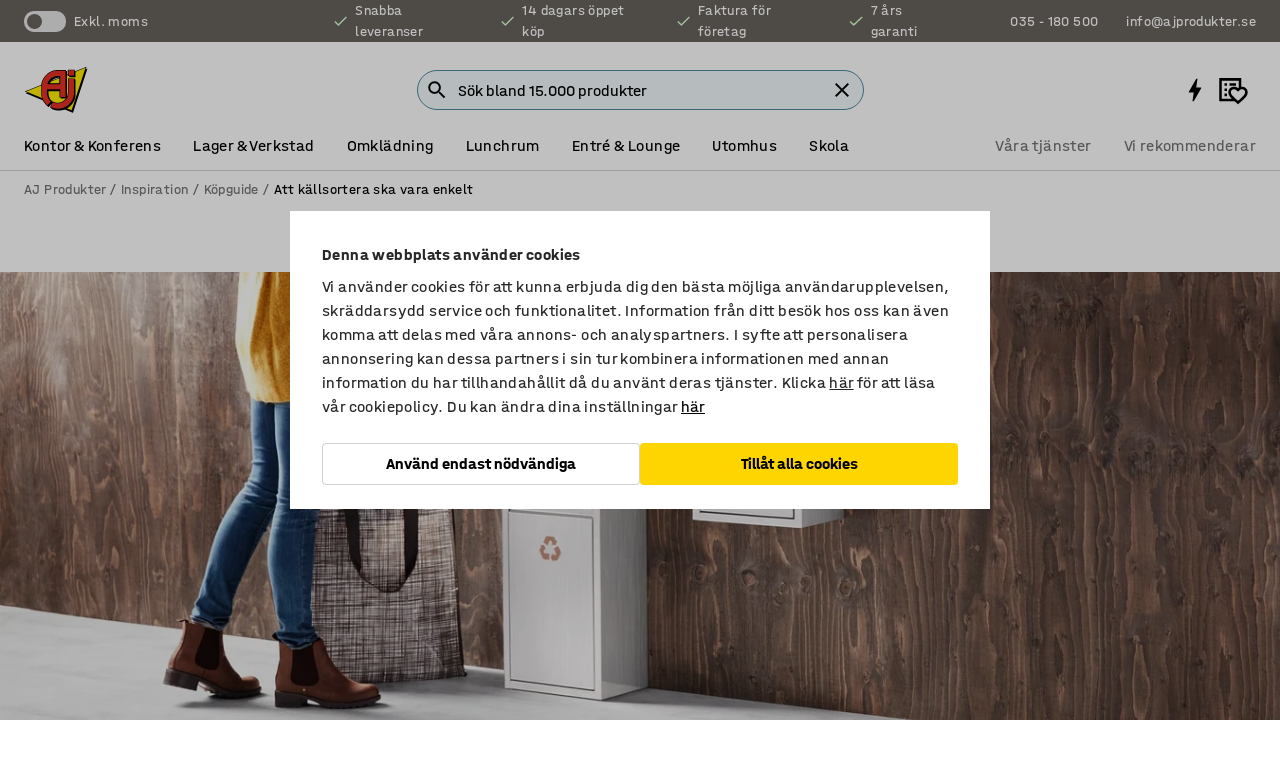

--- FILE ---
content_type: text/html; charset=utf-8
request_url: https://www.ajprodukter.se/inspiration/kopguide/att-kallsortera-ska-vara-enkelt
body_size: 59866
content:

<!DOCTYPE html>
<html lang="sv">

<head>
    <meta charset="utf-8" />
    <meta name="viewport" content="width=device-width, initial-scale=1.0">
    <meta name="theme-color" content="white" />

    <meta http-equiv="Content-Security-Policy" content="frame-src 'self'
https://*.cookiebot.com
https://*.cdn.optimizely.com
https://*.googletagmanager.com
https://*.cdn-pci.optimizely.com
https://*.google.com
https://*.google-analytics.com
https://*.checkout.dibspayment.eu
https://checkout.dibspayment.eu
https://*.ajprodukter.se
https://*.ajprodukter.no
https://*.ajprodukter.dk
https://*.ajprodukty.sk
https://*.ajprodukty.pl
https://*.ajprodukty.cz
https://*.ajproducts.co.uk
https://*.ajproducts.ie
https://*.ajprodukte.de
https://*.ajprodukte.at
https://*.ajproducten.nl
https://*.kataloska-prodaja.si
https://*.ajproduktai.lt
https://*.ajtooted.ee
https://*.ajprodukti.lv
https://*.ajtuotteet.fi
https://*.kataloska-prodaja.com
https://*.kataloska-prodaja.ba
https://*.ajvorulistinn.is
https://*.ajproizvodi.com
https://*.dibspayment.eu
https://*.doubleclick.net
https://*.facebook.com
https://*.imbox.io
https://*.criteo.com
https://*.hotjar.com
https://*.triggerbee.com
https://*.sleeknote.com
https://player.qiwio.io/
https://www.zbozi.cz
https://cdn2.charpstar.net/
https://charpstar.se/
https://aj.bokahem.se/js/app.js
https://aj.bokahem.se/css/app.css
https://ct.pinterest.com/
https://checkoutshopper.adyen.com/
https://checkoutshopper-live.adyen.com
https://www.youtube.com/
https://tricommerce.dk
 https://tiger.tricommerce.com
 https://mercell.com
 https://p2p.mercell.com;">

        <script type="text/javascript">
            !function (a, b, c, d, e, f, g, h) {
                a.RaygunObject = e, a[e] = a[e] || function () {
                    (a[e].o = a[e].o || []).push(arguments)
                }, f = b.createElement(c), g = b.getElementsByTagName(c)[0],
                    f.async = 1, f.src = d, g.parentNode.insertBefore(f, g), h = a.onerror, a.onerror = function (b, c, d, f, g) {
                        h && h(b, c, d, f, g), g || (g = new Error(b)), a[e].q = a[e].q || [], a[e].q.push({
                            e: g
                        })
                    }
            }(window, document, "script", "//cdn.raygun.io/raygun4js/raygun.min.js", "rg4js");
        </script>
        <script type="text/javascript">
            rg4js('apiKey', 'SVMda9UO1vTzMuMFlHhb6g');
            rg4js('enableCrashReporting', true);
            rg4js('setVersion', '149.0.0');
            rg4js('options', {
                ignore3rdPartyErrors: true,
                ignoreAjaxError: true,
                ignoreAjaxAbort: true,
                debugMode: true,
            });
        </script>
    <link rel="apple-touch-icon" sizes="180x180" href="/apple-touch-icon.png">
    <link rel="icon" type="image/png" href="/favicon-512x512.png" sizes="512x512">
    <link rel="icon" type="image/png" href="/favicon-192x192.png" sizes="192x192">
    <link rel="icon" type="image/png" href="/favicon-32x32.png" sizes="32x32">
    <link rel="icon" type="image/png" href="/favicon-16x16.png" sizes="16x16">
    <link rel="icon" type="image/png" href="/maskable_icon_x192.png" sizes="192x192">

    <link rel="manifest" href="/manifest">
    <link rel="mask-icon" href="/safari-pinned-tab.svg" color="#e63027">
    <meta name="msapplication-TileColor" content="#fff">
    <link rel="shortcut icon" href="/favicon.ico">

    <title>Källsortering och återvinning ska vara enkelt | AJ Produkter</title><link rel="stylesheet" type="text/css" href="/assets/browser.bundle.6b8d2c0fc2936f47b7cf.css" />
<meta name="description" content="Att källsortera avfall för återvinning är bra för miljön. Bra källsorteringskärl gör att papper, matavfall och miljöfarligt avfall hamnar på rätt plats." data-dynamic="1" />
<meta name="robots" content="index,follow" data-dynamic="1" />
<meta property="og:type" content="website" data-dynamic="1" />
<meta property="og:title" content="Källsortering och återvinning ska vara enkelt" data-dynamic="1" />
<meta property="og:description" content="Att källsortera avfall för återvinning är bra för miljön. Bra källsorteringskärl gör att papper, matavfall och miljöfarligt avfall hamnar på rätt plats." data-dynamic="1" />
<meta property="og:url" content="https://www.ajprodukter.se/inspiration/kopguide/att-kallsortera-ska-vara-enkelt" data-dynamic="1" />
<meta property="og:image" content="https://www.ajprodukter.se/contentassets/baeb1d6e6233488fac70bd764aaf8ab5/aj-676-avfall-246851_01_2_2800x1050.jpg?ref=24FAA72935" data-dynamic="1" />

                <script>
                if (!('Promise' in window && Promise.prototype.finally)) {
                    document.write('<' + 'script src="/assets/polyfills.bundle.bbff1e5177c601f32b31.js" onerror="window.rg4js&&window.rg4js(\'send\', new Error(\'Failed to load: /assets/polyfills.bundle.bbff1e5177c601f32b31.js\'))"></' + 'script>');
                }
                </script>
                <script>
                window.scopeReady = new Promise(function (res, rej) { window.resolveScopeReady = res; window.rejectScopeReady = rej; });
                </script>
            <link rel="canonical" href="https://www.ajprodukter.se/inspiration/kopguide/att-kallsortera-ska-vara-enkelt" id="link-canonical" />
<script src="/assets/browser.bundle.64b834596f0388deab47.js" async></script>
<script src="/assets/nitro.bundle.b8b2f38ac300bf05c0ba.js" async></script>
<script src="/assets/glitz.bundle.c109fca36cacfb727999.js" async></script>
<script src="/assets/vendor-f501a089.bundle.d29cb0664024d6a8fcd5.js" async></script>
<script src="/assets/6304.bundle.543874b7d4b3c760765a.js" async></script>
<script src="/assets/vendor-d2eb5610.bundle.a0125ec617ac52d68384.js" async></script>
<link rel="stylesheet" type="text/css" href="/assets/browser.bundle.6b8d2c0fc2936f47b7cf.css" />
<link rel="preload" href="/assets/HalvarAJPMittel-Rg.69f693f8a9de0cc6bc9f..woff2" as="font" crossorigin="anonymous" />
<link rel="preload" href="/assets/HalvarAJPMittel-Bd.e161d90eb98cc343e22d..woff2" as="font" crossorigin="anonymous" />


            <link rel="alternate" hreflang="sv-se" class="link-canonical-alternate" href="https://www.ajprodukter.se/inspiration/kopguide/att-kallsortera-ska-vara-enkelt">
            <link rel="alternate" hreflang="nb-no" class="link-canonical-alternate" href="https://www.ajprodukter.no/inspirasjon/kjopsguider/a-kildesortere-skal-vaere-enkelt">
            <link rel="alternate" hreflang="da-dk" class="link-canonical-alternate" href="https://www.ajprodukter.dk/blog/koebsguides/affaldssortering-skal-vaere-enkelt">
            <link rel="alternate" hreflang="en-gb" class="link-canonical-alternate" href="https://www.ajproducts.co.uk/blog/buying-guides/office-waste-sorting">
            <link rel="alternate" hreflang="en-ie" class="link-canonical-alternate" href="https://www.ajproducts.ie/blog-start/buying-guides/sorting-waste-should-be-easy">
            <link rel="alternate" hreflang="lt-lt" class="link-canonical-alternate" href="https://www.ajproduktai.lt/straipsniai/produkcijos-gidai/kaip-tinkamai-tvarkyti-atliekas">
            <link rel="alternate" hreflang="de-at" class="link-canonical-alternate" href="https://www.ajprodukte.at/blog-start/einkaufsguides/recycling-sollte-einfach-sein">
            <link rel="alternate" hreflang="de-de" class="link-canonical-alternate" href="https://www.ajprodukte.de/blog-start/einkaufsguides/recycling-sollte-einfach-sein">
            <link rel="alternate" hreflang="lv-lv" class="link-canonical-alternate" href="https://www.ajprodukti.lv/blogs/padomi-pircejiem/atkritumu-skirosana-darba-vieta-erti-un-vienkarsi">
            <link rel="alternate" hreflang="cs-cz" class="link-canonical-alternate" href="https://www.ajprodukty.cz/clanky/nakupni-radce/pruvodce-trideni-odpadu-jednoduse">
            <link rel="alternate" hreflang="pl-pl" class="link-canonical-alternate" href="https://www.ajprodukty.pl/blog/poradniki-zakupowe/segregacja-powinna-byc-prosta">
            <link rel="alternate" hreflang="sk-sk" class="link-canonical-alternate" href="https://www.ajprodukty.sk/blog/nakupny-sprievodca/ako-na-jednoduche-triedenie-odpadu">
            <link rel="alternate" hreflang="et-ee" class="link-canonical-alternate" href="https://www.ajtooted.ee/blogi/ostusoovitused/prugi-sorteerimine-ja-taaskasutus-peaks-olema-lihtne">
            <link rel="alternate" hreflang="fi-fi" class="link-canonical-alternate" href="https://www.ajtuotteet.fi/blogi-etusivu/osto-oppaat/osto-opas-jatteiden-lajittelu-ja-kierratys-tyopaikalla">
            <link rel="alternate" hreflang="sr-rs" class="link-canonical-alternate" href="https://www.kataloska-prodaja.com/blog-pocetna/vodici-za-kupovinu/att-kallsortera-ska-vara-enkelt">
            <link rel="alternate" hreflang="sl-si" class="link-canonical-alternate" href="https://www.kataloska-prodaja.si/blog/vodniki-za-nakup/razvrscanje-odpadkov-mora-biti-enostavno">
            <link rel="alternate" hreflang="nl-nl" class="link-canonical-alternate" href="https://www.ajproducten.nl/blog/koopadvies/eenvoudig-afval-scheiden">
    <style data-glitz>@keyframes a{0%{opacity:0.4}50%{opacity:0.9}100%{opacity:0.4}}@keyframes b{from{}to{}}.a{background-color:white}.b{flex-direction:column;-webkit-box-orient:vertical;-webkit-box-direction:normal}.c{display:-webkit-box;display:-moz-box;display:-ms-flexbox;display:-webkit-flex;display:flex}.d{min-height:100vh}.e{pointer-events:none}.f{position:absolute}.g{opacity:0}.h{width:0}.i{height:0}.n{transform:translate(0, -100%)}.o{left:16px}.p{top:16px}.q{position:fixed}.r{font-size:16px}.s{padding-bottom:8px}.t{padding-top:8px}.u{padding-right:16px}.v{padding-left:16px}.w{height:40px}.a0{border-radius:4px}.a1{letter-spacing:0.4px}.a2{line-height:1.2}.a3{justify-content:center;-webkit-box-pack:center}.a4{align-items:center;-webkit-box-align:center}.a5{display:-webkit-inline-box;display:-moz-inline-box;display:-ms-inline-flexbox;display:-webkit-inline-flex;display:inline-flex}.a6{transition-timing-function:ease-out}.a7{transition-duration:200ms}.a8{transition-property:color, background-color, border-color;-webkit-transition-property:color, background-color, border-color;-moz-transition-property:color, background-color, border-color}.au{border-bottom-style:solid}.av{border-bottom-width:1px}.aw{border-bottom-color:#D1D1D1}.ax{border-top-style:solid}.ay{border-top-width:1px}.az{border-top-color:#D1D1D1}.b0{border-right-style:solid}.b1{border-right-width:1px}.b2{border-right-color:#D1D1D1}.b3{border-left-style:solid}.b4{border-left-width:1px}.b5{border-left-color:#D1D1D1}.b6{outline-offset:5px}.b7{font-weight:bold}.b8{text-transform:uppercase}.b9{color:black}.be{text-shadow:none}.bf{cursor:pointer}.bg{text-align:inherit}.bh{text-decoration:none}.bi{-webkit-user-select:none;-moz-user-select:none;-ms-user-select:none;user-select:none}.bj{font-variant:inherit}.bk{font-style:inherit}.bl{font-family:inherit}.bo{z-index:6}.bp{min-height:auto}.bq{position:relative}.br{top:0}.bs{will-change:opacity}.bt{width:100%}.bu{height:100%}.bv{left:0}.bw{bottom:0}.bx{right:0}.by{background-color:black}.bz{transition-timing-function:ease-in-out}.c0{transition-property:opacity;-webkit-transition-property:opacity;-moz-transition-property:opacity}.c1{border-bottom-color:#c5511a}.c2{border-top-color:#c5511a}.c3{border-right-color:#c5511a}.c4{border-left-color:#c5511a}.c5{background-color:#FFEBD6}.c6{border-bottom-width:2px}.c7{border-top-width:2px}.c8{border-right-width:2px}.c9{border-left-width:2px}.ca{margin-bottom:16px}.cb{margin-top:16px}.cc{padding-bottom:16px}.cd{padding-top:16px}.ce{pointer-events:auto}.cp{transition-duration:300ms}.cq{transition-property:box-shadow;-webkit-transition-property:box-shadow;-moz-transition-property:box-shadow}.cr{min-height:0}.cs{transition-property:all;-webkit-transition-property:all;-moz-transition-property:all}.ct{transform:translateY(0)}.cu{opacity:1}.cv{max-height:50px}.d1{color:white}.d2{background-color:#68635D}.d3{font-size:14px}.d4{min-height:32px}.d5{width:1366px}.d6{max-width:calc(100vw - 48px)}.d7{margin-right:auto}.d8{margin-left:auto}.d9{display:block}.da{flex-wrap:wrap;-webkit-box-lines:multiple}.db{flex-basis:0%}.dc{flex-shrink:1}.dd{flex-grow:1;-webkit-box-flex:1}.de{font-weight:initial}.dj{margin-right:8px}.dk{margin-bottom:0}.dl{height:21px}.dm{width:42px}.dn{display:inline-block}.dz{outline-offset:3px}.e0{transition-property:transform;-webkit-transition-property:transform;-moz-transition-property:transform}.e1{transition-duration:0.4s}.e2{border-radius:15px}.e3{background-color:#E6E6E6}.e5{flex-grow:2;-webkit-box-flex:2}.e6{margin-right:32px}.e9{text-decoration:inherit}.ea{color:inherit}.eb{color:#D6FFCD}.ec{font-size:1.3em}.ed{height:1em}.ee{width:1em}.ef{margin-left:6px}.en{justify-content:flex-end;-webkit-box-pack:end}.eo{margin-right:20px}.ez{display:none}.f0{stroke:none}.f1{top:-1px}.f3{margin-left:8px}.f4{font-size:1.4em}.f6{z-index:1}.f7{align-items:flex-start;-webkit-box-align:start}.fh{padding-top:20px}.fi{flex-basis:auto}.fj{flex-shrink:0}.fk{margin-top:4px}.fl{justify-content:space-between;-webkit-box-pack:justify}.fm{flex-direction:row;-webkit-box-orient:horizontal;-webkit-box-direction:normal}.fn{gap:32px}.fo{flex-grow:0;-webkit-box-flex:0}.fp{flex-basis:33%}.fs{text-decoration:underline}.ft{padding-right:0}.fu{padding-left:0}.fv{min-width:40px}.fw{line-height:1.5}.fx{background-color:transparent;background-color:initial}.fy{border-bottom-width:0}.fz{border-top-width:0}.g0{border-right-width:0}.g1{border-left-width:0}.g2{font-weight:inherit}.g3{margin-right:12px}.g4{margin-left:12px}.g5{width:30px}.g6{height:30px}.g7{font-size:1.5em}.ga{flex-basis:100%}.gb{width:447px}.gc{justify-content:flex-start;-webkit-box-pack:start}.gf{width:calc(100% - 16px)}.gg{margin-right:unset}.gh{margin-left:unset}.gi{width:inherit}.gk{transform:scale(1.3)}.gl{white-space:normal}.gm{white-space:nowrap}.gn{transform:scale(1)}.go{text-align:center}.gp{transition-property:opacity, transform;-webkit-transition-property:opacity, transform;-moz-transition-property:opacity, transform}.gq{text-overflow:ellipsis}.gr{overflow:hidden}.gs{background-color:#F1F8FC}.gt{border-radius:50px 0 0 50px}.gu{padding-bottom:3px}.gv{padding-top:3px}.gw{padding-right:3px}.gx{padding-left:3px}.h3{border-bottom-color:#4F879E}.h4{border-top-color:#4F879E}.h5{border-right-color:#4F879E}.h6{border-left-color:#4F879E}.hg{padding-left:40px}.hh{border-radius:50px}.hi{cursor:-webkit-text;cursor:text}.hj{right:10px}.hk{transform:translateY(-50%)}.hl{top:50%}.hm{border-radius:0}.hn{padding-bottom:0}.ho{padding-top:0}.hp{font-size:inherit}.hq{gap:8px}.hs{gap:4px}.ht{padding-right:4px}.hu{padding-left:4px}.hv{transform:scaleY(1)}.hw{will-change:transform}.hx{width:24px}.hy{font-size:1px}.hz{height:1px}.i0{visibility:hidden}.i1{align-items:flex-end;-webkit-box-align:end}.i2{outline-offset:0}.i3{min-height:30px}.i4{min-width:30px}.i8{transform:scale(0)}.i9{border-radius:100vw}.ia{font-size:12px}.ib{right:calc(50% - 15px)}.ic{min-width:9px}.id{height:9px}.ie{background-color:#e4251b}.if{margin-right:0}.ig{margin-left:0}.ih{max-height:100px}.ij{margin-left:-32px}.ik{margin-left:32px}.il{padding-bottom:12px}.im{padding-top:4px}.iw{color:#737373}.ix{box-shadow:0px 3px 5px 0px rgba(151, 151, 151, 0.5)}.iy{max-height:calc(100vh - 100% - 32px)}.iz{overflow-y:auto}.j0{margin-top:1px}.j2{max-width:100%}.j3{margin-bottom:8px}.j4{margin-top:8px}.j7{list-style:none}.ja{margin-bottom:24px}.jb{overflow-x:hidden}.jc{border-bottom-color:black}.jd{border-top-color:black}.je{border-right-color:black}.jf{border-left-color:black}.jh{margin-bottom:4px}.jl{object-fit:cover}.jm{object-position:center}.jn{transition-timing-function:ease-in}.jo{width:850px}.jp{margin-bottom:32px}.jq{margin-top:24px}.jr{font-family:HalvarMittel}.js{font-size:24px}.jt{font-size:20px}.jw{width:1125px}.jx{margin-top:-16px}.jy{margin-left:-16px}.jz{flex-wrap:nowrap;-webkit-box-lines:nowrap}.k0{min-width:0}.k1{flex-basis:calc(50% - 16px)}.k2{margin-left:16px}.k5{transform:translate(-50%, -80%)}.k6{left:50%}.k7{top:80%}.k8{padding-bottom:1px}.k9{padding-top:1px}.ka{padding-right:32px}.kb{padding-left:32px}.kc{background-color:none}.kd{padding-bottom:inherit}.ke{padding-top:inherit}.kf{padding-right:inherit}.kg{padding-left:inherit}.kh{margin-top:0}.kj{flex-basis:calc(25% - 16px)}.kl{flex-basis:47%}.kn{margin-left:4px}.ko{align-items:baseline;-webkit-box-align:baseline}.kp{-webkit-column-gap:8px;column-gap:8px}.kq{-webkit-column-gap:16px;column-gap:16px}.kr{order:0}.ks{font-weight:700}.ky{border-bottom-color:transparent}.kz{border-top-color:transparent}.l0{border-right-color:transparent}.l1{border-left-color:transparent}.l2{background-color:#FFD500}.l3{align-items:stretch;-webkit-box-align:stretch}.l4{margin-right:-24px}.l5{flex-basis:20%}.l6{padding-right:24px}.l7{height:calc(100% - 1px)}.l8{max-width:350px}.lg{border-bottom-width:thin}.lh{border-bottom-color:#E6E6E6}.li{border-top-width:thin}.lj{border-top-color:#E6E6E6}.lk{border-right-width:thin}.ll{border-right-color:#E6E6E6}.lm{border-left-width:thin}.ln{border-left-color:#E6E6E6}.lo{padding-right:8px}.lp{padding-left:8px}.lq{right:8px}.lr{top:8px}.ls{left:unset}.lt{word-break:break-word}.lu{flex-basis:0}.lv{line-height:1}.lw{font-weight:normal}.lx{margin-top:auto}.ly{padding-right:12px}.lz{padding-left:12px}.m0{right:unset}.m1{flex-wrap:wrap-reverse;-webkit-box-lines:multiple}.m2{transform:translate(-50%, 0)}.m3{bottom:4px}.m4{height:28px}.m5{width:28px}.m6{border-radius:50%}.m7{margin-bottom:2px}.m8{margin-top:2px}.m9{margin-right:2px}.ma{margin-left:2px}.mb{height:22px}.mc{width:22px}.md{box-sizing:border-box}.me{height:20px}.mf{width:20px}.mg{background-color:transparent}.mh{background-color:#D1D1D1}.mi{height:18px}.mj{width:18px}.mk{left:-8px}.ml{background-color:rgba(0, 0, 0, 0.6)}.mm{font-size:40px}.mn{transform:rotate(90deg)}.mo{right:-8px}.mp{transform:rotate(270deg)}.ms{transition-property:background-color;-webkit-transition-property:background-color;-moz-transition-property:background-color}.mt{background-color:#f3f3f3}.mu{margin-bottom:-1px}.mv{margin-top:-1px}.mw{padding-bottom:24px}.mx{padding-top:24px}.my{padding-left:24px}.mz{text-align:left}.n0{width:calc(50% - (32px * 0.5))}.n1{order:1}.n2{margin-right:40px}.n3{margin-left:24px}.n4{min-width:92px}.n5{height:92px}.n6{width:92px}.n7{order:2}.n8{min-width:60%}.n9{max-width:400px}.na{width:304px}.nb{height:78px}.nc{width:298px}.nd{height:72px}.ne{animation-iteration-count:infinite}.nf{animation-timing-function:ease}.ng{animation-duration:1200ms}.nh{animation-name:a}.ni{border-radius:2px}.nj{left:3px}.nk{top:3px}.nl{min-width:50%}.nm{flex-basis:1px}.nn{transition-property:background;-webkit-transition-property:background;-moz-transition-property:background}.no{transition-property:transform, color, background-color;-webkit-transition-property:transform, color, background-color;-moz-transition-property:transform, color, background-color}.np{transform-origin:top left}.nx{box-shadow:0 0 0 1px #737373}.ny{transition-property:color, border-color, background;-webkit-transition-property:color, border-color, background;-moz-transition-property:color, border-color, background}.nz{width:-webkit-fit-content;width:-moz-fit-content;width:fit-content}.o0{background-color:#F3F3F3}.o3{width:calc(100% / 4)}.o4{max-width:calc(100% / 4)}.o7{min-height:62px}.o8{display:inline}.o9{height:inherit}.oa{min-height:inherit}.ob{margin-right:4px}.oc{width:64px}.oe{object-fit:contain}.of{width:38.095238095238095px}.oh{width:68.57142857142857px}.oj{width:53.93258426966292px}.ol{width:133.33333333333334px}.on{padding-bottom:initial}.oo{padding-top:initial}.oq{stroke-width:1.5}.or{content-visibility:hidden}.os{transform:translatex(-100%)}.ot{-webkit-overflow-scrolling:touch}.ou{will-change:opacity, transform}.ov{outline-offset:-2px}.ow{padding-right:48px}.ox{height:auto}.oy{min-height:48px}.oz{right:16px}.p0{border-bottom-color:#f3f3f3}.p1{height:48px}.p2{z-index:4}.p3{transform:translateX(-50%)}.p4{z-index:15}.j:focus{pointer-events:none}.k:focus{opacity:0}.l:focus{z-index:7}.m:focus{transform:translate(0, 0)}.am:focus{outline-color:#16819D}.ba:focus{border-radius:4px}.bb:focus{outline-style:solid}.bc:focus{outline-width:0}.bd:focus{isolation:initial}.eu:focus{outline-color:transparent}.gy:focus{border-bottom-color:#4F879E}.gz:focus{border-top-color:#4F879E}.h0:focus{border-right-color:#4F879E}.h1:focus{border-left-color:#4F879E}.h7:focus{outline-color:#4F879E}.h8:focus{border-right-width:1px}.h9:focus{border-left-width:1px}.ha:focus{border-bottom-width:1px}.hb:focus{border-bottom-style:solid}.hc:focus{border-top-width:1px}.hd:focus{border-top-style:solid}.he:focus{border-right-style:solid}.hf:focus{border-left-style:solid}.x:is(.disabledLink){cursor:not-allowed}.y:disabled{cursor:not-allowed}.ag:disabled{border-bottom-color:#D1D1D1}.ah:disabled{border-top-color:#D1D1D1}.ai:disabled{border-right-color:#D1D1D1}.aj:disabled{border-left-color:#D1D1D1}.ak:disabled{background-color:white}.al:disabled{color:#737373}.kv:disabled{background-color:#D1D1D1}.z:active{outline-width:0}.ev:active{text-decoration:underline}.ew:active{color:#16819D}.i6:active{text-decoration:inherit}.i7:active{color:inherit}.mq:active{font-weight:normal}.a9:disabled:hover{border-bottom-color:#D1D1D1}.aa:disabled:hover{border-top-color:#D1D1D1}.ab:disabled:hover{border-right-color:#D1D1D1}.ac:disabled:hover{border-left-color:#D1D1D1}.ae:disabled:hover{background-color:white}.af:disabled:hover{color:#737373}.ku:disabled:hover{background-color:#D1D1D1}.an:hover:not([disabled],.disabledLink){color:black}.ao:hover:not([disabled],.disabledLink){background-color:#f3f3f3}.kw:hover:not([disabled],.disabledLink){background-color:#F2CA00}.ap:active:not([disabled],.disabledLink){border-bottom-color:#f3f3f3}.aq:active:not([disabled],.disabledLink){border-top-color:#f3f3f3}.ar:active:not([disabled],.disabledLink){border-right-color:#f3f3f3}.as:active:not([disabled],.disabledLink){border-left-color:#f3f3f3}.at:active:not([disabled],.disabledLink){background-color:#f3f3f3}.kx:active:not([disabled],.disabledLink){background-color:#FFF0A3}.dg:has(:focus-within)> span{outline-style:solid}.dh:has(:focus-within)> span{outline-color:inherit}.di:has(:focus-within)> span{outline-width:2px}.do::before{background-color:#68635D}.dp::before{transition-timing-function:ease-in-out}.dq::before{transition-duration:0.4s}.dr::before{transition-property:transform;-webkit-transition-property:transform;-moz-transition-property:transform}.ds::before{border-radius:50%}.dt::before{bottom:3px}.du::before{left:3px}.dv::before{width:15px}.dw::before{height:15px}.dx::before{position:absolute}.dy::before{content:""}.e4:first-letter{text-transform:uppercase}.e7:hover{text-decoration:inherit}.e8:hover{color:inherit}.fq:hover{text-decoration:underline}.fr:hover{color:#16819D}.gj:hover{cursor:initial}.hr:hover{cursor:pointer}.i5:hover{text-decoration:none}.iv:hover{color:black}.jg:hover{background-color:#f3f3f3}.mr:hover{font-weight:normal}.ns:hover{box-shadow:0 0 0 1px #16819D}.h2::placeholder{color:black}.ii:nth-child(n+2){margin-left:0}.in::after{border-bottom-color:transparent}.io::after{border-bottom-style:solid}.ip::after{border-bottom-width:4px}.iq::after{width:100%}.ir::after{bottom:0}.is::after{right:0}.it::after{position:absolute}.iu::after{content:""}.j5:empty:before{white-space:pre}.j6:empty:before{content:" "}.j8:after{white-space:pre}.j9:after{content:" / "}.ji:before{padding-top:37%}.jj:before{float:left}.jk:before{content:""}.k4:before{padding-top:125%}.km:before{padding-top:100%}.kt:before{padding-top:133.33333333333331%}.od:before{padding-top:75%}.og:before{padding-top:126%}.oi:before{padding-top:70%}.ok:before{padding-top:89%}.om:before{padding-top:36%}.k3:not(:empty){margin-top:16px}.nq::-ms-clear{display:none}.nr::-ms-reveal{display:none}.nt:-webkit-autofill{animation-iteration-count:20}.nu:-webkit-autofill{animation-timing-function:ease-out}.nv:-webkit-autofill{animation-duration:50ms}.nw:-webkit-autofill{animation-name:b}.op:last-child{margin-right:0}</style><style data-glitz media="print">.bm{min-height:0}.bn{position:relative}.cf{box-shadow:none}.cg{border-bottom-style:solid}.ch{border-bottom-width:1px}.ci{border-bottom-color:#D1D1D1}.cj{margin-bottom:24px}.ck{margin-top:24px}.cl{padding-bottom:0}.cm{min-height:auto}.cn{justify-content:flex-start;-webkit-box-pack:start}.co{font-size:14px}.cw{pointer-events:auto}.cx{opacity:1}.cy{max-height:50px}.cz{transform:none}.d0{height:0}.df{display:none}.eg{z-index:10}.eh{color:black}.ei{transform:translate(-50%, 0)}.ej{left:50%}.ek{top:60px}.el{position:absolute}.em{display:-webkit-box;display:-moz-box;display:-ms-flexbox;display:-webkit-flex;display:flex}.ep{margin-bottom:16px}.eq{margin-top:16px}.er{margin-right:16px}.es{margin-left:16px}.et{align-items:center;-webkit-box-align:center}.ex{font-size:2.2em}.ey{display:block}.f2{white-space:nowrap}.f5{height:100%}.fb{margin-top:0}.fc{padding-bottom:8px}.fd{padding-top:8px}.fe{flex-direction:column;-webkit-box-orient:vertical;-webkit-box-direction:normal}.ff{margin-bottom:32px}.fg{justify-content:space-evenly;-webkit-box-pack:space-evenly}.j1{min-height:initial}.o1{width:100%}.o2{justify-content:center;-webkit-box-pack:center}.o5{margin-right:32px}.o6{margin-left:32px}.f8:after{font-size:10px}.f9:after{white-space:nowrap}.fa:after{content:attr(data-page-url)}</style><style data-glitz media="(min-width: 1024px)">.g8{flex-basis:auto}.g9{flex-shrink:0}.gd{max-width:585px}.ge{width:100%}.ju{margin-bottom:80px}.jv{margin-top:80px}.ki{margin-bottom:120px}.kk{margin-bottom:32px}.ld{transition-timing-function:ease-out}.le{transition-duration:200ms}.lf{transition-property:border-color;-webkit-transition-property:border-color;-moz-transition-property:border-color}.l9:hover{border-bottom-color:#737373}.la:hover{border-top-color:#737373}.lb:hover{border-right-color:#737373}.lc:hover{border-left-color:#737373}</style>
        <script data-cookieconsent="ignore" data-ot-ignore="true">
            window.dataLayer = window.dataLayer || [];
            function gtag() {
                dataLayer.push(arguments);
            }
            gtag("consent", "default", {
                ad_storage: "denied",
                ad_user_data: 'denied',
                ad_personalization: 'denied',
                analytics_storage: "denied",
                functionality_storage: 'denied',
                personalization_storage: 'denied',
                security_storage: 'denied',
                wait_for_update: 500,
            });
            gtag("set", "ads_data_redaction", true);
        </script>
        <script data-cookieconsent="ignore" type="text/javascript" data-ot-ignore="true" >
            if (!('dataLayer' in window)) {
                window.dataLayer = [];
            }

            window.dataLayer.push({
                event: 'originalReferrer',
                originalReferrer: document.referrer,
            });

            window.dataLayer.push({
                event: 'originalLocation',
                originalLocation: document.location.href,
            });

            window.gtmEnabled = true;
        </script>
<!-- Google Tag Manager -->
<script data-cookieconsent="ignore">(function(w,d,s,l,i){w[l]=w[l]||[];w[l].push({'gtm.start':
new Date().getTime(),event:'gtm.js'});var f=d.getElementsByTagName(s)[0],
j=d.createElement(s),dl=l!='dataLayer'?'&l='+l:'';j.async=true;j.src=
'https://www.googletagmanager.com/gtm.js?id='+i+dl;f.parentNode.insertBefore(j,f);
})(window,document,'script','dataLayer','GTM-K2RM35S');</script>
<!-- End Google Tag Manager -->        <script id="Cookiebot" src="https://consent.cookiebot.com/uc.js" data-cbid="f2c9491a-ca4b-4715-8604-b67825e89ba7"
            data-culture="sv" type="text/javascript" async></script>

        <script type="text/javascript">
                window.externalScriptEnable = true;
        </script>

    <script>
        window.isPrivateBusinessSelectorEnabled = false;
    </script>   
</head>

<body class="aj-site">

<!-- Google Tag Manager (noscript) -->
<noscript><iframe src="https://www.googletagmanager.com/ns.html?id=GTM-K2RM35S"
height="0" width="0" style="display:none;visibility:hidden"></iframe></noscript>
<!-- End Google Tag Manager (noscript) -->

    <div id="container"><div><div class="a b c d"><div id="focusreset-nitro" tabindex="-1" class="e f g h i"></div><button aria-label="Hoppa till sidinnehåll" type="button" class="j k e g l m n o p q r s t u v w x y z a0 a1 a2 a3 a4 a5 a6 a7 a8 a9 aa ab ac ae af ag ah ai aj ak al am an ao ap aq ar as at au av aw ax ay az b0 b1 b2 b3 b4 b5 b6 b7 b8 a b9 ba bb bc bd be bf bg bh bi bj bk bl">Hoppa till sidinnehåll</button><header class="bm bn e bo bp bq br"><div class="e g bs bt bu bv bw bx br q by bz a7 c0"></div><noscript><div class="a3 c1 c2 c3 c4 c5 b9 au c6 ax c7 b0 c8 b3 c9 a0 ca cb cc cd u v c"><div>Det verkar inte som att din webbläsare har JavaScript aktiverat, vilket behövs för att ge dig den bästa användarupplevelsen.</div></div></noscript><div class="bq"><div class="height-measuring-wrapper ce"><div class="cf cg ch ci cj ck cl cm cn co bz cp cq bq cr b c au av aw bt a b9"><div><div class="bz cs cp ce ct cu cv cw cx cy cz d0 d1 d2 d3 c bt"><div class="d0 d4 d5 d6 d7 d8 d9"><div class="a4 bu a3 da c"><div class="db dc dd a4 c de d3 df"><label aria-label="exkl. moms" class="dg dh di dj dk dl dm dn bq"><input type="checkbox" class="i h g"/><span class="do dp dq dr ds dt du dv dw dx dy dz e0 bz e1 e2 e3 bw bx bv br bf f"></span></label><span class="d1 e4">exkl. moms</span></div><div class="db dc e5 c a3 a4 df"><div class="e6 e7 e8 e9 a4 ea c"><svg xmlns="http://www.w3.org/2000/svg" height="1em" viewBox="0 0 24 24" width="1em" class="eb ec ed ee a5"><path d="M0 0h24v24H0V0z" fill="transparent"></path><path fill="currentColor" d="M9 16.17L4.83 12l-1.42 1.41L9 19 21 7l-1.41-1.41L9 16.17z"></path></svg><div class="ef dn">Snabba leveranser</div></div><div class="e6 e7 e8 e9 a4 ea c"><svg xmlns="http://www.w3.org/2000/svg" height="1em" viewBox="0 0 24 24" width="1em" class="eb ec ed ee a5"><path d="M0 0h24v24H0V0z" fill="transparent"></path><path fill="currentColor" d="M9 16.17L4.83 12l-1.42 1.41L9 19 21 7l-1.41-1.41L9 16.17z"></path></svg><div class="ef dn">14 dagars öppet köp</div></div><div class="e6 e7 e8 e9 a4 ea c"><svg xmlns="http://www.w3.org/2000/svg" height="1em" viewBox="0 0 24 24" width="1em" class="eb ec ed ee a5"><path d="M0 0h24v24H0V0z" fill="transparent"></path><path fill="currentColor" d="M9 16.17L4.83 12l-1.42 1.41L9 19 21 7l-1.41-1.41L9 16.17z"></path></svg><div class="ef dn">Faktura för företag</div></div><div class="e7 e8 e9 a4 ea c"><svg xmlns="http://www.w3.org/2000/svg" height="1em" viewBox="0 0 24 24" width="1em" class="eb ec ed ee a5"><path d="M0 0h24v24H0V0z" fill="transparent"></path><path fill="currentColor" d="M9 16.17L4.83 12l-1.42 1.41L9 19 21 7l-1.41-1.41L9 16.17z"></path></svg><div class="ef dn">7 års garanti</div></div></div><div class="eg eh ei ej ek el em en db dc dd c"><a aria-label="Ring 035 - 180 500" target="_blank" class="eo ep eq er es et em e7 e8 e9 ea ba bb eu bc bd ev ew" href="tel:035 - 180 500"><svg xmlns="http://www.w3.org/2000/svg" height="1em" viewBox="0 0 24 24" width="1em" class="ex eh ey ez d1 ec f0 f1 bq ed ee"><path d="M0 0h24v24H0V0z" fill="none"></path><path fill="currentColor" d="M6.54 5c.06.89.21 1.76.45 2.59l-1.2 1.2c-.41-1.2-.67-2.47-.76-3.79h1.51m9.86 12.02c.85.24 1.72.39 2.6.45v1.49c-1.32-.09-2.59-.35-3.8-.75l1.2-1.19M7.5 3H4c-.55 0-1 .45-1 1 0 9.39 7.61 17 17 17 .55 0 1-.45 1-1v-3.49c0-.55-.45-1-1-1-1.24 0-2.45-.2-3.57-.57-.1-.04-.21-.05-.31-.05-.26 0-.51.1-.71.29l-2.2 2.2c-2.83-1.45-5.15-3.76-6.59-6.59l2.2-2.2c.28-.28.36-.67.25-1.02C8.7 6.45 8.5 5.25 8.5 4c0-.55-.45-1-1-1z"></path></svg><span class="f2 f3">035 - 180 500</span></a><a aria-label="Skicka e-post till info@ajprodukter.se" target="_blank" class="ep eq er es et em e7 e8 e9 ea ba bb eu bc bd ev ew" href="mailto:info@ajprodukter.se"><svg xmlns="http://www.w3.org/2000/svg" height="1em" viewBox="0 0 24 24" width="1em" class="ex eh ey ez d1 f4 f1 bq ed ee"><path d="M0 0h24v24H0V0z" fill="none"></path><path fill="currentColor" d="M22 6c0-1.1-.9-2-2-2H4c-1.1 0-2 .9-2 2v12c0 1.1.9 2 2 2h16c1.1 0 2-.9 2-2V6zm-2 0l-8 5-8-5h16zm0 12H4V8l8 5 8-5v10z"></path></svg><span class="f2 f3">info@ajprodukter.se</span></a></div></div></div></div></div><div class="f5 f6 a f7 b c d5 d6 d7 d8"><div data-page-url="https://www.ajprodukter.se/inspiration/kopguide/att-kallsortera-ska-vara-enkelt" id="top-area" class="f8 f9 fa fb fc fd fe ff fg cc fh fi fj dd fk a4 bt fl fm c bq"><div class="fn a4 c fo dc fp"><a aria-label="Gå till startsidan" id="top-area-home" class="ba bb eu bc bd ev ew fq fr fs b9" data-scope-link="true" href="/"><svg xmlns="http://www.w3.org/2000/svg" xml:space="preserve" viewBox="133 300 330 247" height="48" class="d9"><path d="m380.69 532.11-1.49-.62-239.42-98.95-3.41-1.4 3.42-1.37 312.6-124.8 2.98-1.19-.99 3.05-73.19 223.74z"></path><path d="m385.69 541.11-1.49-.62-239.42-98.95-3.41-1.4 3.42-1.37 312.6-124.8 2.98-1.19-.99 3.05-73.19 223.74z"></path><path fill="#FFED00" d="m144.09 431.23 234.51 96.75 71.67-219.1z"></path><path d="M398.91 357.84h-33.2v-1.5l.03-29.66v-1.5h1.49l30.18-.04h1.5v32.7M312.38 529.39c-19.33 0-36.97-8.45-37.71-8.8l-1.31-.64.6-1.33 13.15-29.04.64-1.41 1.39.67c7.87 3.83 16.16 5.77 24.62 5.77 14.2 0 24.13-5.54 24.23-5.6 18.36-12.06 26.61-24.87 27.49-42.77l.01-.11.02-.1c.22-1.11.23-1.41.23-1.42v-74.83h1.5l30.23-.05h1.5v80.75c-.03.35-.7 8.68-3.05 17.04-3.96 14.08-11.66 26.04-25.74 40-17.04 14.97-30.94 19.09-50.65 21.46-2.32.27-4.71.41-7.15.41"></path><path d="m259.45 511.14-.43-.37c-14.01-11.93-30.28-29.72-31.82-61.65-.61-12.68-.21-36.16.5-50.65v-.09l.02-.09c3.07-17.81 10.72-32.95 23.39-46.28 8.65-9.1 27.33-24.64 55.24-26.46h47.77l-.01 1.5V467.5h-1.57c-1.25 0-19.06-.03-26.18-.04h-4.42v-38h-61.92c-4.15 42.06 20.8 53.65 21.88 54.13l1.85.82-1.31 1.53s-5.3 6.17-10.62 12.34c-2.66 3.08-5.32 6.17-7.32 8.48-3.78 4.36-3.78 4.36-4.48 4.37zm7.41-121.78c3.34.03 10.86.05 20.79.05 12.38 0 23.98-.03 27.91-.07l-.07-29.46c-26.79.41-44.24 17.11-48.63 29.48M394.14 351.76h-34.9v-1.5l.02-29.95v-1.5h34.879999999999995v32.95"></path><path d="M307.64 522.74c-19.22 0-38.58-8.76-39.4-9.14l-1.38-.63.64-1.37 12.75-27.25.64-1.38 1.37.67c7.57 3.68 15.57 5.55 23.76 5.55 14.81 0 25.34-6.17 25.44-6.24 18.39-12.08 26.63-24.89 27.52-42.79l.01-.11.02-.1c.21-1.11.23-1.41.23-1.42V363.7h34.87v1.5l.13 78.87c-.02.4-.5 7.76-3.57 17.5-3.17 10.08-9.43 25.19-27.09 39.95-15.33 13.33-28.53 18.82-50.44 20.97-1.76.16-3.61.25-5.5.25"></path><path d="m254.66 506.89-1.31-1.23-1.58-1.6c-12.76-12.96-28.63-29.08-30.1-59.63-.61-12.66-.21-36.15.5-50.64v-.09l.01-.09c3.07-17.81 10.72-32.95 23.39-46.28 8.65-9.1 27.33-24.64 55.24-26.46h48.7v1.5s.02 100.73.02 138.49v.3l-.12.28c-.39.93-.45.93-3.62.93h-29.4V423.1h-62.13c-3.72 41.95 19.46 57.59 19.7 57.74l1.42.93-1.09 1.3c-7.14 8.47-17.99 21.4-18.63 22.33zm2.48-115.35c1.61.01 4.66.02 10.41.02 16.42 0 42.64-.06 48.98-.12v-37.35c-1.79-.1-3.53-.16-5.2-.16-12.9 0-23.22 3.11-33.45 10.07l-.06.04-.06.03c-14.36 7.98-19.32 22.56-20.62 27.47"></path><path fill="#E63027" d="M362.27 321.81h28.88v26.97h-28.88zM282.35 487l-4.25 9.05c-1.11 2.41-3.19 6.81-3.19 6.81-1.34 2.91-4.03 8.61-4.03 8.61 4.36 1.84 9.3 3.42 9.3 3.42 3.84 1.2 7.52 2.14 7.52 2.14 2.47.63 6.53 1.42 6.53 1.42 3.09.56 7.08.98 7.08.98 3.73.44 8.81.27 8.81.27 1.88-.06 6.47-.61 6.47-.61 1.16-.13 4.13-.58 4.13-.58 1.06-.16 3.72-.64 3.72-.64 1.2-.2 3.61-.75 3.61-.75 2.31-.53 4.64-1.23 4.64-1.23 1.95-.56 3.91-1.28 3.91-1.28 1.13-.41 3.48-1.36 3.48-1.36.81-.34 3.19-1.47 3.19-1.47.64-.31 2.33-1.2 2.33-1.2.33-.16 2-1.11 2-1.11 1.17-.6 5.18-3.27 5.18-3.27 5.81-4.08 10.88-8.69 10.88-8.69 4.33-3.59 9.55-9.75 9.55-9.75 4.29-4.99 7.76-11.09 7.76-11.09 3.45-5.99 5.47-11.96 5.47-11.96 3.84-9.67 4.82-20.67 4.82-20.67l-.13-77.36h-28.88v71.88s-.25 4.06-.72 6.86c0 0-.63 5.27-2.19 9.48 0 0-1.59 4.75-3.16 7.28 0 0-2.66 5.19-7.03 9.92 0 0-3.25 3.73-8.13 7.64 0 0-3.63 2.95-7.97 5.78 0 0-4.52 2.56-9.53 3.98 0 0-6.63 2.23-14.38 2.61 0 0-6.16.45-11.97-.63.01 0-7.13-.93-14.82-4.48"></path><path fill="#E63027" d="m346.55 459.36-.02-135.48-45.61-.02s-6.88.42-13.23 2.05c0 0-5.72 1.23-12.45 4.17 0 0-2.28 1-3.23 1.48 0 0-3.06 1.56-3.66 1.91 0 0-3.22 1.78-5.03 3.02 0 0-3.13 2.06-5.19 3.64 0 0-1.69 1.31-2.19 1.73 0 0-2.95 2.44-4.06 3.5 0 0-2.94 2.78-3.25 3.14 0 0-2.67 2.8-3.09 3.33 0 0-2.22 2.53-3.36 3.98 0 0-2.52 3.19-4.58 6.34 0 0-1.64 2.55-2.11 3.38 0 0-1.39 2.48-1.69 3.03 0 0-1.47 2.72-1.98 3.95 0 0-1.17 2.56-1.64 3.77 0 0-.81 2.11-1.3 3.42 0 0-1.16 3.45-1.66 5.22 0 0-.94 3.63-1.3 5.23 0 0-.52 2.44-.77 3.86 0 0-.27 6.81-.39 10.23 0 0-.19 7.42-.25 10.61 0 0-.09 5.59-.13 8.23 0 0 .02 2.81-.02 5.94 0 0 .05 4.83.06 7.63 0 0 .05 3.45.3 8.81 0 0 .34 5.7 1.31 10.42 0 0 .8 4.05 2.11 8.25 0 0 1.28 4.03 3.16 8.11 0 0 1.42 3.14 4.03 7.47 0 0 2.13 3.39 5.02 7.27 0 0 2.03 2.48 3.41 4.17 0 0 3.33 3.78 5.45 5.98l5.08 5.19 16.68-19.97s-3.03-2.47-5.76-5.73c0 0-2.97-3.63-4.81-6.73 0 0-1.92-3.34-2.27-4.14 0 0-2.06-4.3-2.83-6.58 0 0-1.45-4.13-2.36-7.98 0 0-1.22-5.55-1.59-9.59 0 0-.48-4.53-.48-9.23 0 0 .05-5 .23-7.16 0 0 .3-3.86.45-5.08l67.86-.02v39.25zm-29.31-64.94-61.95.09c-1.61-.03-1.52-1.69-1.52-1.69.05-.41.13-.64.13-.64.36-1.55.42-1.72.42-1.72 1.34-4.73 3.09-8.25 3.09-8.25 1.61-3.56 4.16-7.2 4.16-7.2 2.22-3.48 6.09-7.17 6.09-7.17 4.41-4.08 6.84-5.31 6.84-5.31 2.69-1.75 5.66-3.52 5.66-3.52 3.33-2.02 7.3-3.66 7.3-3.66 5.98-2.47 11.03-3.28 11.03-3.28 5.22-.94 8.98-1.05 8.98-1.05 2.31-.17 6.05-.06 6.05-.06 2.17.02 5.98.33 5.98.33l.02 43.13z"></path></svg></a><button aria-label="Öppna huvudmenyn" tabindex="-1" type="button" class="e c0 cp bz g df ft fu fv r s t w fw x y z a0 a1 a3 a4 a5 ea ba bb eu bc bd be bf fx bg bh bi fy fz g0 g1 g2 bj bk bl"><svg xmlns="http://www.w3.org/2000/svg" height="1em" viewBox="0 0 24 24" width="1em" class="g3 g4 g5 g6 b9 g7 a5"><path d="M0 0h24v24H0V0z" fill="none"></path><path fill="currentColor" d="M3 18h18v-2H3v2zm0-5h18v-2H3v2zm0-7v2h18V6H3z"></path></svg></button></div><div class="g8 g9 ga dc fo gb df bq gc c"><form action="/sok" class="gd ge gf gg gh a4 c bq"><div class="dd bq"><div class="br bv f"><div class="dn bt"><div class="gi a5"><span class="gj gi a4 a5"><button tabindex="-1" state="[object Object]" aria-label="Sök" class=" feedback-default gk gl bq df ft fu fv r s t w fw x y z a0 a1 a3 a4 a5 a6 a7 a8 ea ba bb eu bc bd be bf fx bg bh bi fy fz g0 g1 g2 bj bk bl" type="submit"><span class="feedback-text gm gn cu go a3 a4 c a6 a7 gp gq gr"><svg xmlns="http://www.w3.org/2000/svg" viewBox="0 0 24 24" width="1em" height="1em" class="b9 gs gt gu gv gw gx d9 g7 ed ee"><path fill="none" d="M0 0h24v24H0z"></path><path fill="currentColor" d="M15.5 14h-.79l-.28-.27A6.47 6.47 0 0 0 16 9.5 6.5 6.5 0 1 0 9.5 16c1.61 0 3.09-.59 4.23-1.57l.27.28v.79l5 4.99L20.49 19zm-6 0C7.01 14 5 11.99 5 9.5S7.01 5 9.5 5 14 7.01 14 9.5 11.99 14 9.5 14"></path></svg></span></button></span></div></div></div><input type="search" aria-label="Sök" placeholder="Sök bland 15.000 produkter" name="q" autoComplete="off" value="" class="gy gz h0 h1 h2 gs h3 h4 h5 h6 bb h7 bc h8 h9 ha hb hc hd he hf b1 b4 av au ay ax b0 b3 u hg hh r s t w fw hi ea bt"/><button aria-label="Rensa" type="button" class="hj hk hl f a4 c ba bb eu bc bd hm be bf fx bg bh ea bi hn ho ft fu fy fz g0 g1 g2 bj bk hp bl"><svg xmlns="http://www.w3.org/2000/svg" height="1em" viewBox="0 0 24 24" width="1em" class="b9 gs g7 ed ee a5"><path d="M0 0h24v24H0V0z" fill="none"></path><path fill="currentColor" d="M19 6.41L17.59 5 12 10.59 6.41 5 5 6.41 10.59 12 5 17.59 6.41 19 12 13.41 17.59 19 19 17.59 13.41 12 19 6.41z"></path></svg></button></div></form></div><div id="top-area-sec-nav" class="hq fo dc fp a4 en c df"><div class="a3 a4 b c"><div class="a3 a4 c"><div class="gi a5"><span class="hr gi a4 a5"><button aria-label="Logga in / Registrera dig" type="button" class="a4 hs c bf dj f3 ht hu hn ho r bq ba bb eu bc bd hm be fx bg bh ea bi fy fz g0 g1 g2 bj bk bl"><div class="gm r">Logga in / Registrera dig</div><span class="hv d9 hw a6 cp e0"><svg xmlns="http://www.w3.org/2000/svg" height="1em" viewBox="0 0 24 24" width="1em" class="b9 hx g7 ed a5"><path d="M0 0h24v24H0V0z" fill="none"></path><path fill="currentColor" d="M7.41 8.59L12 13.17l4.59-4.58L18 10l-6 6-6-6 1.41-1.41z"></path></svg></span></button></span></div></div><div class="gi a5"><span class="gj gi a4 a5"><div class="hy bq d9 hz i0 bt"> </div></span></div></div><div class="fast-order-button i1 c"><a title="Snabborder" aria-label="Snabborder" class="i2 i3 i4 g5 g6 a3 a4 c bq i5 i6 i7 e8 e9 ea ba bb eu bc bd" tabindex="0" data-scope-link="true" href="/kassan?fastorder=true"><span class="fast-order-button-icon bq"><svg xmlns="http://www.w3.org/2000/svg" width="1em" height="1em" viewBox="0 0 24 24" fill="currentColor" class="g6 g5 b9 g7 a5"><path d="M11 21h-1l1-7H7.5c-.58 0-.57-.32-.38-.66.19-.34.05-.08.07-.12C8.48 10.94 10.42 7.54 13 3h1l-1 7h3.5c.49 0 .56.33.47.51l-.07.15C12.96 17.55 11 21 11 21z"></path></svg></span></a></div><div class="wishlist-button dj f3 a4 c"><button title="Mina listor" aria-label="Mina listor" type="button" class="bf hn ho ft fu a3 a4 a5 go i2 i3 i4 g5 g6 bq ba bb eu bc bd hm be fx bh ea bi fy fz g0 g1 g2 bj bk hp bl"><span class="wishlist-button-icon bq"><div class="i8 i9 go ia ib br ic id f a6 a7 e0 ie d1"></div><svg xmlns="http://www.w3.org/2000/svg" height="1em" viewBox="0 0 31 30" width="1em" class="g6 g5 b9 g7 a5"><path fill="currentColor" d="M24 2.67v8.91l.5-.04h.3a5.73 5.73 0 0 1 5.87 5.74c0 1.68-.39 2.96-1.6 4.52l-.3.4-.75.84-.43.44-.23.24-.49.48-.53.5-.57.53-.95.86-1.05.93-1.17 1.02-1.93 1.85-1.85-1.77-1.66-1.45H1.33v-24H24Zm.8 11.53c-1.42 0-2.8.87-3.27 2.07H19.8a3.59 3.59 0 0 0-3.27-2.07c-1.83 0-3.2 1.32-3.2 3.08 0 1.77 1.4 3.52 3.72 5.7l.62.58.67.6.7.63 1.52 1.32.1.09.09-.09 1.52-1.32 1.04-.93.65-.59.6-.57c2.15-2.05 3.43-3.73 3.43-5.42 0-1.76-1.38-3.08-3.2-3.08Zm-3.47-1.64V5.33H4V24h10.26l-.41-.41-.44-.45-.39-.43-.36-.4-.16-.2-.3-.4a6.65 6.65 0 0 1-1.53-4.03v-.4c0-1.43.5-2.7 1.33-3.7v-.25h.23a5.92 5.92 0 0 1 4.31-1.8c1.48 0 2.93.54 4.05 1.46l.08.07.2-.17.46-.33Zm-12 6.1v2.67H6.67v-2.66h2.66Zm0-5.33V16H6.67v-2.67h2.66ZM18.67 8v2.67H12V8h6.67ZM9.33 8v2.67H6.67V8h2.66Z"></path></svg></span></button></div><button aria-label="Min varukorg" data-test-id="minicart-button" type="button" class="bf hn ho ft fu i2 g6 g5 if ig bq r x y z a0 a1 a2 a3 a4 a5 a6 a7 a8 ea ba bb eu bc bd be fx bg bh bi fy fz g0 g1 g2 bj bk bl"><svg xmlns="http://www.w3.org/2000/svg" height="1em" viewBox="0 0 24 24" width="1em" class="i3 i4 b9 g7 ed ee a5"><path d="M0 0h24v24H0V0z" fill="none"></path><path fill="currentColor" d="M15.55 13c.75 0 1.41-.41 1.75-1.03l3.58-6.49c.37-.66-.11-1.48-.87-1.48H5.21l-.94-2H1v2h2l3.6 7.59-1.35 2.44C4.52 15.37 5.48 17 7 17h12v-2H7l1.1-2h7.45zM6.16 6h12.15l-2.76 5H8.53L6.16 6zM7 18c-1.1 0-1.99.9-1.99 2S5.9 22 7 22s2-.9 2-2-.9-2-2-2zm10 0c-1.1 0-1.99.9-1.99 2s.89 2 1.99 2 2-.9 2-2-.9-2-2-2z"></path></svg></button></div></div><div class="bz cs cp ce cu ih bt"><nav class="df fl i1 c bt fi fj fo"><div><div class="ii ij fi dc fo c i1"><a aria-label="Kontor &amp; Konferens" class="ik il im in io ip iq ir is it iu bq bu a4 c i6 i7 e7 e8 e9 ea ba bb eu bc bd" tabindex="0" data-scope-link="true" href="/kontor-konferens">Kontor &amp; Konferens</a><a aria-label="Lager &amp; Verkstad" class="ik il im in io ip iq ir is it iu bq bu a4 c i6 i7 e7 e8 e9 ea ba bb eu bc bd" tabindex="0" data-scope-link="true" href="/lager-verkstad">Lager &amp; Verkstad</a><a aria-label="Omklädning" class="ik il im in io ip iq ir is it iu bq bu a4 c i6 i7 e7 e8 e9 ea ba bb eu bc bd" tabindex="0" data-scope-link="true" href="/omkladning">Omklädning</a><a aria-label="Lunchrum" class="ik il im in io ip iq ir is it iu bq bu a4 c i6 i7 e7 e8 e9 ea ba bb eu bc bd" tabindex="0" data-scope-link="true" href="/lunchrum">Lunchrum</a><a aria-label="Entré &amp; Lounge" class="ik il im in io ip iq ir is it iu bq bu a4 c i6 i7 e7 e8 e9 ea ba bb eu bc bd" tabindex="0" data-scope-link="true" href="/entre-lounge">Entré &amp; Lounge</a><a aria-label="Utomhus" class="ik il im in io ip iq ir is it iu bq bu a4 c i6 i7 e7 e8 e9 ea ba bb eu bc bd" tabindex="0" data-scope-link="true" href="/utomhus">Utomhus</a><a aria-label="Skola" class="ik il im in io ip iq ir is it iu bq bu a4 c i6 i7 e7 e8 e9 ea ba bb eu bc bd" tabindex="0" data-scope-link="true" href="/skola">Skola</a></div></div><div class="ii ij fi dc fo c i1"><div><a aria-label="Våra tjänster" aria-haspopup="true" aria-expanded="false" class="iv iw ik il im in io ip iq ir is it iu bq bu a4 c i6 i7 e7 e9 ba bb eu bc bd" tabindex="0" data-scope-link="true" href="/vara-tjanster">Våra tjänster</a><div class="ik gm ix a iy iz f j0"></div></div><div><a aria-label="Vi rekommenderar" aria-haspopup="true" aria-expanded="false" class="iv iw ik il im in io ip iq ir is it iu bq bu a4 c i6 i7 e7 e9 ba bb eu bc bd" tabindex="0" data-scope-link="true" href="/vi-rekommenderar">Vi rekommenderar</a><div class="ik gm ix a iy iz f j0"></div></div></div></nav></div></div><div></div></div><noscript><div class="a3 c1 c2 c3 c4 c5 b9 au c6 ax c7 b0 c8 b3 c9 a0 ca cb cc cd u v c"><div>Det verkar inte som att din webbläsare har JavaScript aktiverat, vilket behövs för att ge dig den bästa användarupplevelsen.</div></div></noscript></div></div></header><div class="df"></div><div class="j1 dd b c"><main class="bt j2 d7 d8 d9"><div class="d5 d6 d7 d8 d9"><ul class="df da iw d3 j3 j4 j5 j6 c j7 hn ho ft fu if ig"><li class="j8 j9"><a aria-label="AJ Produkter" class="fq fr e9 ea i6 i7 ba bb eu bc bd" data-scope-link="true" href="/">AJ Produkter</a></li><li class="j8 j9"><a aria-label="Inspiration" class="fq fr e9 ea i6 i7 ba bb eu bc bd" data-scope-link="true" href="/inspiration">Inspiration</a></li><li class="j8 j9"><a aria-label="Köpguide" class="fq fr e9 ea i6 i7 ba bb eu bc bd" data-scope-link="true" href="/inspiration/kopguide">Köpguide</a></li><li class="b9"><span class="i5 e8 e9 ea">Att källsortera ska vara enkelt</span></li></ul></div><div class="d5 j2 d7 d8 d9"><div><div id="blog-post-57329" class="blog-post b c bq bt j2 d7 d8"><div class="blog-tag-list ja a3 da fm c"><a aria-label="Öppna Köpguide" class="j3 j4 dj f3 iv jb gc j2 au jc av ax jd ay b0 je b1 b3 jf b4 gm hm be bf fx bg bh ea bi hn ho ft fu g2 bj bk hp bl x y z a1 a2 a4 a5 a6 a7 a8 jg i5 i6 i7 ba bb eu bc bd" tabindex="0" data-scope-link="true" href="/inspiration/kopguide"><div class="b8 ia jh fk dj f3">Köpguide</div></a></div><div class="bt bq"><div><div><div id="blog-image-70898" class="blog-image d5 j2 d7 d8 d9"><div class="bq ji jj jk d9 gr"><img alt="Att källsortera ska vara enkelt" sizes="(max-width: 1366px) calc(100vw - 0px), 1366px" loading="lazy" src="https://static.ajproducts.com/cdn-cgi/image/width=1366,format=auto/contentassets/baeb1d6e6233488fac70bd764aaf8ab5/aj-676-avfall-246851_01_2_2800x1050.jpg?ref=24FAA72935" srcSet="https://static.ajproducts.com/cdn-cgi/image/width=445,format=auto/contentassets/baeb1d6e6233488fac70bd764aaf8ab5/aj-676-avfall-246851_01_2_2800x1050.jpg?ref=24FAA72935 445w, https://static.ajproducts.com/cdn-cgi/image/width=520,format=auto/contentassets/baeb1d6e6233488fac70bd764aaf8ab5/aj-676-avfall-246851_01_2_2800x1050.jpg?ref=24FAA72935 520w, https://static.ajproducts.com/cdn-cgi/image/width=675,format=auto/contentassets/baeb1d6e6233488fac70bd764aaf8ab5/aj-676-avfall-246851_01_2_2800x1050.jpg?ref=24FAA72935 675w, https://static.ajproducts.com/cdn-cgi/image/width=890,format=auto/contentassets/baeb1d6e6233488fac70bd764aaf8ab5/aj-676-avfall-246851_01_2_2800x1050.jpg?ref=24FAA72935 890w, https://static.ajproducts.com/cdn-cgi/image/width=905,format=auto/contentassets/baeb1d6e6233488fac70bd764aaf8ab5/aj-676-avfall-246851_01_2_2800x1050.jpg?ref=24FAA72935 905w, https://static.ajproducts.com/cdn-cgi/image/width=1040,format=auto/contentassets/baeb1d6e6233488fac70bd764aaf8ab5/aj-676-avfall-246851_01_2_2800x1050.jpg?ref=24FAA72935 1040w, https://static.ajproducts.com/cdn-cgi/image/width=1350,format=auto/contentassets/baeb1d6e6233488fac70bd764aaf8ab5/aj-676-avfall-246851_01_2_2800x1050.jpg?ref=24FAA72935 1350w, https://static.ajproducts.com/cdn-cgi/image/width=1366,format=auto/contentassets/baeb1d6e6233488fac70bd764aaf8ab5/aj-676-avfall-246851_01_2_2800x1050.jpg?ref=24FAA72935 1366w, https://static.ajproducts.com/cdn-cgi/image/width=1810,format=auto/contentassets/baeb1d6e6233488fac70bd764aaf8ab5/aj-676-avfall-246851_01_2_2800x1050.jpg?ref=24FAA72935 1810w, https://static.ajproducts.com/cdn-cgi/image/width=2732,format=auto/contentassets/baeb1d6e6233488fac70bd764aaf8ab5/aj-676-avfall-246851_01_2_2800x1050.jpg?ref=24FAA72935 2732w" class="jl jm bx bv bu bt f g j2 jn cp c0"/></div></div></div><div><div class="jo d6 d7 d8 d9"><h1 class="blog-title jp jq b9 a1 a2 jr b7 js" style="text-align:center">Källsortering och återvinning ska vara enkelt</h1><div class="blog-preamble jp jt"><div style="text-align:center"><strong>Att källsortera arbetsplatsens skräp är ett effektivt sätt att göra en insats för miljön. Anpassade källsorteringskärl med tydlig märkning gör att det dessutom blir enkelt att utföra. Papper, matavfall och miljöfarligt avfall hamnar på rätt plats och kan oftast återvinnas. Här får du tips på vad du kan göra för att förbättra källsorteringen på din arbetsplats.</strong></div></div></div></div><div id="appearance-90080" class="ju jv ca jw d6 d7 d8 d9"><div><div class="jx jy jz c"><div class="box-0 k0 dd k1 k2 k3"><div class="bu"><div class="gr bq bu bt"><a aria-label="/p/kallsorteringsskap-525475-525473" class="d9 bu ba bb eu bc bd ev ew fq fr fs b9" data-scope-link="true" href="/p/kallsorteringsskap-525475-525473"><div class="bu bq k4 jj jk d9 gr"><img alt="En kvinna källsorterar frukt, tidning och pet-flaska" fetchpriority="auto" sizes="(max-width: 1125px) calc(50vw - 32px), 555px" loading="lazy" src="https://static.ajproducts.com/cdn-cgi/image/width=770,format=auto/siteassets/content/blog/imported-blogs/buying-guide-recycling/recycling_blog_image1.jpg?ref=0175CB7F45" srcSet="https://static.ajproducts.com/cdn-cgi/image/width=445,format=auto/siteassets/content/blog/imported-blogs/buying-guide-recycling/recycling_blog_image1.jpg?ref=0175CB7F45 445w, https://static.ajproducts.com/cdn-cgi/image/width=520,format=auto/siteassets/content/blog/imported-blogs/buying-guide-recycling/recycling_blog_image1.jpg?ref=0175CB7F45 520w, https://static.ajproducts.com/cdn-cgi/image/width=675,format=auto/siteassets/content/blog/imported-blogs/buying-guide-recycling/recycling_blog_image1.jpg?ref=0175CB7F45 675w, https://static.ajproducts.com/cdn-cgi/image/width=890,format=auto/siteassets/content/blog/imported-blogs/buying-guide-recycling/recycling_blog_image1.jpg?ref=0175CB7F45 890w, https://static.ajproducts.com/cdn-cgi/image/width=905,format=auto/siteassets/content/blog/imported-blogs/buying-guide-recycling/recycling_blog_image1.jpg?ref=0175CB7F45 905w, https://static.ajproducts.com/cdn-cgi/image/width=1040,format=auto/siteassets/content/blog/imported-blogs/buying-guide-recycling/recycling_blog_image1.jpg?ref=0175CB7F45 1040w, https://static.ajproducts.com/cdn-cgi/image/width=1350,format=auto/siteassets/content/blog/imported-blogs/buying-guide-recycling/recycling_blog_image1.jpg?ref=0175CB7F45 1350w, https://static.ajproducts.com/cdn-cgi/image/width=1366,format=auto/siteassets/content/blog/imported-blogs/buying-guide-recycling/recycling_blog_image1.jpg?ref=0175CB7F45 1366w, https://static.ajproducts.com/cdn-cgi/image/width=1810,format=auto/siteassets/content/blog/imported-blogs/buying-guide-recycling/recycling_blog_image1.jpg?ref=0175CB7F45 1810w" class="jl jm bx bv bu bt f g j2 jn cp c0"/></div></a><a aria-label="/p/kallsorteringsskap-525475-525473" class="i6 i7 e7 e8 e9 ea ba bb eu bc bd" data-scope-link="true" href="/p/kallsorteringsskap-525475-525473"><div class="a4 b c k5 k6 k7 f"></div></a></div></div></div><div class="box-1 k0 dd k1 k2 k3"><div class="bu" id="editor-90081"><div class="a3 b c k8 k9 ka kb bu kc bq"><div class="kd ke kf kg dk kh if ig"><h2 class="b9 a1 a2 jr b7 ca jq jt">Identifiera behoven av avfallssortering</h2>
Återvinning av förbrukat material är bra för miljön och sparar på jordens naturresurser. Tomma förpackningar, tidningar och elavfall kan källsorteras för återvinning. Genom att ge rätt förutsättningar på arbetsplatsen går sopsorteringen av bara farten. Källsortering ska vara enkelt och en naturlig del av de dagliga rutinerna.<br/><br/>Det första du behöver göra är att uppskatta mängden avfall i din verksamhet och vad som behöver separeras. På så sätt blir det enklare att lägga upp en plan för effektiv källsortering. <br/><br/>Det kanske behövs olika typer av insamlingskärl och sopkärl utplacerade på flera platser. Ofta utförs skiftande typer av aktiviteter i lokalerna och det medför också att både mängd och typ av avfall varierar mellan olika avdelningar. <br/><br/><br/><br/><a class="r s t u v w x y z a0 a1 a2 a3 a4 a5 a6 a7 a8 a9 aa ab ac ae af ag ah ai aj ak al am an ao ap aq ar as at au av aw ax ay az b0 b1 b2 b3 b4 b5 b6 b7 b8 a b9 i5 i6 i7 e8 e9 ba bb bc bd" tabindex="0" data-scope-link="true" href="/inspiration/arbetsmiljo/gor-kontoret-lite-gronare-">Behöver du tips för ett grönare kontor?</a></div></div></div></div></div></div></div><div id="appearance-90084" class="ki ca jw d6 d7 d8 d9"><div><div class="jx jy jz c"><div class="box-0 k0 dd kj k2 k3"><div class="bu" id="editor-88709"><div class="k8 k9 ft fu bu kc bq"></div></div></div><div class="box-1 k0 dd k1 k2 k3"><div class="bu" id="editor-90085"><div class="k8 k9 ft fu bu kc bq"><div><h2 class="b9 a1 a2 jr b7 ca jq jt">Olika typer av återvinningsbart avfall</h2>
<strong>Farligt avfall</strong> är till exempel spillolja, impregnerat trä, lösningsmedel och olika färg- och kemikalierester.<br/><br/><strong>Elavfall</strong> är enkelt förklarat alla produkter med sladd eller batteri. Elektronik, lysrör och batterier hör också hit.<br/><br/><strong>Tidningar</strong> kan återvinnas till nytt papper. Gäller även broschyrer, kontorspapper och liknande. <br/><br/><strong>Förpackningar</strong> av papper, kartong och wellpapp. <br/><br/><strong>Plastförpackningar</strong> som plastburkar, plasttuber, plastflaskor och frigolit.<br/><br/><strong>Glasförpackningar</strong> som glasflaskor och glasburkar. De ska oftast delas upp mellan färgat och ofärgat.<br/><br/><strong>Metallförpackningar</strong> som är vanligt förkommande är aluminiumfolie, aluminiumformar, konservburkar, kapsyler och lock.<br/><br/><strong>Matavfall</strong> är helt enkelt matrester som ska samlas in och kan till exempel bli biogas och biogödsel.<br/><br/><strong>Grovavfall</strong> är större föremål som inte är förpackningar.<br/><br/><strong>Brännbart avfall</strong> är det vi i dagligt tal kallar för hushållssopor. Där hamnar det som inte kan återvinnas.</div></div></div></div><div class="box-2 k0 dd kj k2 k3"><div class="bu" id="editor-88709"><div class="k8 k9 ft fu bu kc bq"></div></div></div></div></div></div><div id="appearance-90086" class="ju jv ca jw d6 d7 d8 d9"><div><div class="jx jy jz c"><div class="box-0 k0 dd k1 k2 k3"><div class="bu"><div class="gr bq bu bt"><a aria-label="/p/kallsorteringsskap-484199-484197" class="d9 bu ba bb eu bc bd ev ew fq fr fs b9" data-scope-link="true" href="/p/kallsorteringsskap-484199-484197"><div class="bu bq k4 jj jk d9 gr"><img alt="Ett lunchrum där en medarbetare sorterar för återvinning i källsorteringsskåpet" fetchpriority="auto" sizes="(max-width: 1125px) calc(50vw - 32px), 555px" loading="lazy" src="https://static.ajproducts.com/cdn-cgi/image/width=770,format=auto/siteassets/content/blog/imported-blogs/buying-guide-recycling/recycling_blog_image2.jpg?ref=7B150BCFE2" srcSet="https://static.ajproducts.com/cdn-cgi/image/width=445,format=auto/siteassets/content/blog/imported-blogs/buying-guide-recycling/recycling_blog_image2.jpg?ref=7B150BCFE2 445w, https://static.ajproducts.com/cdn-cgi/image/width=520,format=auto/siteassets/content/blog/imported-blogs/buying-guide-recycling/recycling_blog_image2.jpg?ref=7B150BCFE2 520w, https://static.ajproducts.com/cdn-cgi/image/width=675,format=auto/siteassets/content/blog/imported-blogs/buying-guide-recycling/recycling_blog_image2.jpg?ref=7B150BCFE2 675w, https://static.ajproducts.com/cdn-cgi/image/width=890,format=auto/siteassets/content/blog/imported-blogs/buying-guide-recycling/recycling_blog_image2.jpg?ref=7B150BCFE2 890w, https://static.ajproducts.com/cdn-cgi/image/width=905,format=auto/siteassets/content/blog/imported-blogs/buying-guide-recycling/recycling_blog_image2.jpg?ref=7B150BCFE2 905w, https://static.ajproducts.com/cdn-cgi/image/width=1040,format=auto/siteassets/content/blog/imported-blogs/buying-guide-recycling/recycling_blog_image2.jpg?ref=7B150BCFE2 1040w, https://static.ajproducts.com/cdn-cgi/image/width=1350,format=auto/siteassets/content/blog/imported-blogs/buying-guide-recycling/recycling_blog_image2.jpg?ref=7B150BCFE2 1350w, https://static.ajproducts.com/cdn-cgi/image/width=1366,format=auto/siteassets/content/blog/imported-blogs/buying-guide-recycling/recycling_blog_image2.jpg?ref=7B150BCFE2 1366w, https://static.ajproducts.com/cdn-cgi/image/width=1810,format=auto/siteassets/content/blog/imported-blogs/buying-guide-recycling/recycling_blog_image2.jpg?ref=7B150BCFE2 1810w" class="jl jm bx bv bu bt f g j2 jn cp c0"/></div></a><a aria-label="/p/kallsorteringsskap-484199-484197" class="i6 i7 e7 e8 e9 ea ba bb eu bc bd" data-scope-link="true" href="/p/kallsorteringsskap-484199-484197"><div class="a4 b c k5 k6 k7 f"></div></a></div></div></div><div class="box-1 k0 dd k1 k2 k3"><div class="bu" id="editor-90087"><div class="a3 b c k8 k9 ka kb bu kc bq"><div class="kd ke kf kg dk kh if ig"><h2 class="b9 a1 a2 jr b7 ca jq jt">Val av insamlingskärl</h2>
Beroende på typ av verksamhet och i vilken del av lokalerna källsorteringen ska ske passar olika typer av insamlingskärl. Hur många som vistas i lokalerna och mängden avfall spelar också in. <br/><br/><strong>Lunchrummet:</strong> För en större matsal är <a class="ev ew fq fr fs b9 ba bb eu bc bd" data-scope-link="true" href="/kontor-konferens/avfallshantering-stad/kallsortering/kallsorteringsskap">källsorteringsskåp</a> med öppningar för sortering ett både snyggt och praktiskt val. Placera flera skåp bredvid varandra för de olika typer av avfall som ska sorteras. Källsorteringsskåp med lådor och plastbackar på höjden är ett utmärkt platsbesparande alternativ för den mindre matsalen. En kompostbehållare där matrester samlas i en kompostsäck tar vara på matsvinn som kan bli biogas. <br/><br/><strong>Kontoret:</strong> Här kan det behövas en <a class="ev ew fq fr fs b9 ba bb eu bc bd" data-scope-link="true" href="/lager-verkstad/avfallshantering-stad/kallsortering/batterilador">batterilåda</a> för förbrukade batterier från datormus och tangentbord. För pappersåtervinning kan en enkel plastback räcka, men om pappersanvändningen är större kan en avfallsbehållare med hjul vara en bättre lösning. <a class="ev ew fq fr fs b9 ba bb eu bc bd" data-scope-link="true" href="/lager-verkstad/avfallshantering-stad/avfallsbehallare/avfallskarl/avfallsbehallare-19209-19207">Avfallsbehållare med olikfärgade vipplock</a> kan passa bra i kontorspentryt för insamling av bland annat PET-flaskor och aluminiumburkar.<br/><br/><strong>Lagret:</strong> <a class="ev ew fq fr fs b9 ba bb eu bc bd" data-scope-link="true" href="/lager-verkstad/avfallshantering-stad/tippcontainer">Tippcontainrar</a> är perfekta för effektiv källsortering av emballage som kartong, krympplast samt plast- och metallband. Tippcontainrar är anpassade för användning tillsammans med gaffeltruck och tål tuff hantering. Satsa på tippcontainrar i olika färger för att underlätta avfallssorteringen och välj gärna en modell med automatisk tippning och tömning.<br/><br/><strong>Förskolan:</strong> Gör det lätt för barnen att sopsortera genom att välja låga, färgkodade källsorteringskärl.</div></div></div></div></div></div></div><div id="appearance-90094" class="ki ca jw d6 d7 d8 d9"><div><div class="jx jy jz c"><div class="box-0 k0 dd kj k2 k3"><div class="bu" id="editor-88709"><div class="k8 k9 ft fu bu kc bq"></div></div></div><div class="box-1 k0 dd k1 k2 k3"><div class="bu" id="editor-90095"><div class="k8 k9 ft fu bu kc bq"><div><h2 class="b9 a1 a2 jr b7 ca jq jt">Enkel källsortering med tydlig märkning</h2>
När avfallskärlen väl är på plats gäller det att markera dem så att det inte råder någon tvekan om vad det är som ska stoppas i. Kärl i olika färger ger tydliga signaler om att det är källsortering som gäller. En annan variant är självhäftande <a class="ev ew fq fr fs b9 ba bb eu bc bd" data-scope-link="true" href="/lager-verkstad/sakerhet/skyltar-markning/dekaler/dekaler-for-kallsortering-19021-19019">bilddekaler</a> som smidigt kan klistras fast på avfallskärl eller sorteringsskåp. Du kan också göra egna etiketter med hjälp av en<a class="ev ew fq fr fs b9 ba bb eu bc bd" data-scope-link="true" href="/lager-verkstad/pack-emballering/etiketter-markning/markningsmaskiner"> märkningsmaskin</a>.<br/><br/>Placera källsorteringen synligt och lättåtkomligt. Det gör det lättare för alla att sortera rätt så att det som skulle blivit sopor i stället kan återvinnas och blir till något nytt.</div></div></div></div><div class="box-2 k0 dd kj k2 k3"><div class="bu" id="editor-88709"><div class="k8 k9 ft fu bu kc bq"></div></div></div></div></div></div><div><div id="appearance-90120" class="kk jp jw d6 d7 d8 d9"><div class="fm u v fl c"><div class="hg fj fo kl a3 b c"><a class="i6 i7 e7 e8 e9 ea ba bb eu bc bd" data-scope-link="true" href="/p/kallsorteringsskap-525455-525453"><div class="bq km jj jk d9 gr"><img alt="Återvinning av en förpackning i ett återvinningsskåp" sizes="(max-width: 1125px) calc(100vw - 48px), 1125px" loading="lazy" src="https://static.ajproducts.com/cdn-cgi/image/width=770,format=auto/siteassets/content/blog/imported-blogs/buying-guide-recycling/recycling_blog_image6.jpg?ref=A029974423" srcSet="https://static.ajproducts.com/cdn-cgi/image/width=445,format=auto/siteassets/content/blog/imported-blogs/buying-guide-recycling/recycling_blog_image6.jpg?ref=A029974423 445w, https://static.ajproducts.com/cdn-cgi/image/width=520,format=auto/siteassets/content/blog/imported-blogs/buying-guide-recycling/recycling_blog_image6.jpg?ref=A029974423 520w, https://static.ajproducts.com/cdn-cgi/image/width=675,format=auto/siteassets/content/blog/imported-blogs/buying-guide-recycling/recycling_blog_image6.jpg?ref=A029974423 675w, https://static.ajproducts.com/cdn-cgi/image/width=890,format=auto/siteassets/content/blog/imported-blogs/buying-guide-recycling/recycling_blog_image6.jpg?ref=A029974423 890w, https://static.ajproducts.com/cdn-cgi/image/width=905,format=auto/siteassets/content/blog/imported-blogs/buying-guide-recycling/recycling_blog_image6.jpg?ref=A029974423 905w, https://static.ajproducts.com/cdn-cgi/image/width=1040,format=auto/siteassets/content/blog/imported-blogs/buying-guide-recycling/recycling_blog_image6.jpg?ref=A029974423 1040w, https://static.ajproducts.com/cdn-cgi/image/width=1350,format=auto/siteassets/content/blog/imported-blogs/buying-guide-recycling/recycling_blog_image6.jpg?ref=A029974423 1350w, https://static.ajproducts.com/cdn-cgi/image/width=1366,format=auto/siteassets/content/blog/imported-blogs/buying-guide-recycling/recycling_blog_image6.jpg?ref=A029974423 1366w, https://static.ajproducts.com/cdn-cgi/image/width=1810,format=auto/siteassets/content/blog/imported-blogs/buying-guide-recycling/recycling_blog_image6.jpg?ref=A029974423 1810w" class="jl jm bx bv bu bt f g j2 jn cp c0"/></div></a><div class="d3 fk c">Källsorteringsskåp CELSIUS<div class="kn fj fi"><div class="ko fm da kp c"><div class="fm kq ko da c"><div class="kr hp ks b9">4 995 kr</div></div></div></div></div></div><div class="fj fo kl a3 b c"><a class="i6 i7 e7 e8 e9 ea ba bb eu bc bd" data-scope-link="true" href="/p/avfallsbehallare-187225-187223"><div class="bq kt jj jk d9 gr"><img alt="Tre runda avfallsbehållare i olika höjd på hjul med olikformade öppningar" sizes="(max-width: 1125px) calc(100vw - 48px), 1125px" loading="lazy" src="https://static.ajproducts.com/cdn-cgi/image/width=770,format=auto/siteassets/content/blog/imported-blogs/buying-guide-recycling/recycling_blog_image7.jpg?ref=9EE2067B98" srcSet="https://static.ajproducts.com/cdn-cgi/image/width=445,format=auto/siteassets/content/blog/imported-blogs/buying-guide-recycling/recycling_blog_image7.jpg?ref=9EE2067B98 445w, https://static.ajproducts.com/cdn-cgi/image/width=520,format=auto/siteassets/content/blog/imported-blogs/buying-guide-recycling/recycling_blog_image7.jpg?ref=9EE2067B98 520w, https://static.ajproducts.com/cdn-cgi/image/width=675,format=auto/siteassets/content/blog/imported-blogs/buying-guide-recycling/recycling_blog_image7.jpg?ref=9EE2067B98 675w, https://static.ajproducts.com/cdn-cgi/image/width=890,format=auto/siteassets/content/blog/imported-blogs/buying-guide-recycling/recycling_blog_image7.jpg?ref=9EE2067B98 890w, https://static.ajproducts.com/cdn-cgi/image/width=905,format=auto/siteassets/content/blog/imported-blogs/buying-guide-recycling/recycling_blog_image7.jpg?ref=9EE2067B98 905w, https://static.ajproducts.com/cdn-cgi/image/width=1040,format=auto/siteassets/content/blog/imported-blogs/buying-guide-recycling/recycling_blog_image7.jpg?ref=9EE2067B98 1040w, https://static.ajproducts.com/cdn-cgi/image/width=1350,format=auto/siteassets/content/blog/imported-blogs/buying-guide-recycling/recycling_blog_image7.jpg?ref=9EE2067B98 1350w, https://static.ajproducts.com/cdn-cgi/image/width=1366,format=auto/siteassets/content/blog/imported-blogs/buying-guide-recycling/recycling_blog_image7.jpg?ref=9EE2067B98 1366w, https://static.ajproducts.com/cdn-cgi/image/width=1810,format=auto/siteassets/content/blog/imported-blogs/buying-guide-recycling/recycling_blog_image7.jpg?ref=9EE2067B98 1810w" class="jl jm bx bv bu bt f g j2 jn cp c0"/></div></a><div class="d3 fk c">Avfallsbehållare BROOKLYN<div class="kn fj fi"><div class="ko fm da kp c"><div class="fm kq ko da c"><div class="kr hp ks b9">5 195 kr</div></div></div></div></div></div></div></div></div><div id="appearance-90100" class="ju jv ca jw d6 d7 d8 d9"><div><div class="jx jy jz c"><div class="box-0 k0 dd k1 k2 k3"><div class="bu"><div class="gr bq bu bt"><a aria-label="/p/atervinningspaket-29747-29745" class="d9 bu ba bb eu bc bd ev ew fq fr fs b9" data-scope-link="true" href="/p/atervinningspaket-29747-29745"><div class="bu bq k4 jj jk d9 gr"><img alt="Tjej återvinner lunchförpackning i insamlingsskåp med lock" fetchpriority="auto" sizes="(max-width: 1125px) calc(50vw - 32px), 555px" loading="lazy" src="https://static.ajproducts.com/cdn-cgi/image/width=770,format=auto/siteassets/content/blog/imported-blogs/buying-guide-recycling/recycling_blog_image4.jpg?ref=FE21424624" srcSet="https://static.ajproducts.com/cdn-cgi/image/width=445,format=auto/siteassets/content/blog/imported-blogs/buying-guide-recycling/recycling_blog_image4.jpg?ref=FE21424624 445w, https://static.ajproducts.com/cdn-cgi/image/width=520,format=auto/siteassets/content/blog/imported-blogs/buying-guide-recycling/recycling_blog_image4.jpg?ref=FE21424624 520w, https://static.ajproducts.com/cdn-cgi/image/width=675,format=auto/siteassets/content/blog/imported-blogs/buying-guide-recycling/recycling_blog_image4.jpg?ref=FE21424624 675w, https://static.ajproducts.com/cdn-cgi/image/width=890,format=auto/siteassets/content/blog/imported-blogs/buying-guide-recycling/recycling_blog_image4.jpg?ref=FE21424624 890w, https://static.ajproducts.com/cdn-cgi/image/width=905,format=auto/siteassets/content/blog/imported-blogs/buying-guide-recycling/recycling_blog_image4.jpg?ref=FE21424624 905w, https://static.ajproducts.com/cdn-cgi/image/width=1040,format=auto/siteassets/content/blog/imported-blogs/buying-guide-recycling/recycling_blog_image4.jpg?ref=FE21424624 1040w, https://static.ajproducts.com/cdn-cgi/image/width=1350,format=auto/siteassets/content/blog/imported-blogs/buying-guide-recycling/recycling_blog_image4.jpg?ref=FE21424624 1350w, https://static.ajproducts.com/cdn-cgi/image/width=1366,format=auto/siteassets/content/blog/imported-blogs/buying-guide-recycling/recycling_blog_image4.jpg?ref=FE21424624 1366w, https://static.ajproducts.com/cdn-cgi/image/width=1810,format=auto/siteassets/content/blog/imported-blogs/buying-guide-recycling/recycling_blog_image4.jpg?ref=FE21424624 1810w" class="jl jm bx bv bu bt f g j2 jn cp c0"/></div></a><a aria-label="/p/atervinningspaket-29747-29745" class="i6 i7 e7 e8 e9 ea ba bb eu bc bd" data-scope-link="true" href="/p/atervinningspaket-29747-29745"><div class="a4 b c k5 k6 k7 f"></div></a></div></div></div><div class="box-1 k0 dd k1 k2 k3"><div class="bu" id="editor-90101"><div class="a3 b c k8 k9 ka kb bu kc bq"><div class="kd ke kf kg dk kh if ig"><h2 class="b9 a1 a2 jr b7 ca jq jt">Tömning och rengöring</h2>
Regelbunden tömning av återvinningskärlen är en självklarhet och det ska var lika enkelt att tömma som att fylla på. Fyllda soptunnor och <a class="ev ew fq fr fs b9 ba bb eu bc bd" data-scope-link="true" href="/kontor-konferens/avfallshantering-stad/sopsackar-pasar">sopsäckar</a> gör ingen glad och förhindrar källsorteringen trots goda ambitioner. Det kan snart kännas ofräscht om det exempelvis gäller behållare med matavfall. Sätt upp rutiner för tömning och rengöring av återvinningskärlen.<br/><br/>Välj avfallsbehållare med hjul som gör det lättare att förflytta dem när det är dags för tömning. Det gör avfallshanteringen effektivare och spar på kroppen. För sorteringsskåp finns säckhållare med hjul eller vanliga soptunnor med hjul och handtag. <br/><br/>I de mindre källsorteringsskåpen finns oftast plastbackar med handtag eller avfallshinkar som underlättar avfallstömningen. Ett annat alternativ är att välja små källsorteringsbehållare med hjulförsedda vagnar.<br/><br/>Allt som sorterats måste sedan fraktas till rätt plats för återvinning. Om du är osäker på exakt vad som gäller där du bor kan du kontakta din kommun för mer information om återvinning och avfallshantering.</div></div></div></div></div></div></div><div id="appearance-90114" class="ki ca jw d6 d7 d8 d9"><div><div class="jx jy jz c"><div class="box-0 k0 dd kj k2 k3"><div class="bu" id="editor-88709"><div class="k8 k9 ft fu bu kc bq"></div></div></div><div class="box-1 k0 dd k1 k2 k3"><div class="bu" id="editor-90118"><div class="k8 k9 ft fu bu kc bq"><div><h2 class="b9 a1 a2 jr b7 ca jq jt">Återvinning är en enkel insats för miljön</h2>
Med ett bra system för källsortering är chansen större att det mesta hamnar rätt. Det är extra viktigt att <a class="ev ew fq fr fs b9 ba bb eu bc bd" data-scope-link="true" href="/inspiration/tips-trender/kemikalier-och-farligt-avfall">kemikalier och farligt avfall</a> hanteras på rätt sätt. Ju mer vi återvinner desto mindre tär vi på jordens resurser och skadliga ämnen stoppas från att komma ut i naturen. Vi kan alla hjälpa till att skapa en bättre miljö. <br/><br/>Om du behöver mer information om våra produkter är du alltid välkommen att <a class="ev ew fq fr fs b9 ba bb eu bc bd" data-scope-link="true" href="/kundservice"><strong>kontakta oss</strong></a>. Vi hjälper dig gärna!<br/><br/><br/><br/>
<div style="text-align:center"><a class="r s t u v w x y z a0 a1 a2 a3 a4 a5 a6 a7 a8 a9 aa ab ac ku af ag ah ai aj kv al am an kw kx au fy ky ax fz kz b0 g0 l0 b3 g1 l1 b6 b7 b8 l2 b9 i5 i6 i7 e8 e9 ba bb bc bd" tabindex="0" data-scope-link="true" href="/kontor-konferens/avfallshantering-stad/kallsortering">Här hittar du våra produkter för källsortering</a></div></div></div></div></div><div class="box-2 k0 dd kj k2 k3"><div class="bu" id="editor-88709"><div class="k8 k9 ft fu bu kc bq"></div></div></div></div></div></div><div><div id="appearance-90119" class="kk jp d5 d6 d7 d8 d9"><div class="bq bt d6 d7 d8 d9"><div class="bt d6 d7 d8 d9"><h2 class="go kh ca b9 a1 a2 jr b7 jt">Vi hjälper dig att källsortera mera</h2></div><div class="carousel bq"><div class="gr l3 fi fj dd"><div class="carousel-slides l4 hw c"><div class="k0 l5 fj fo l6 bq"><div class="product-card l7 l8 bt l9 la lb lc ld le lf s a0 lg au lh li ax lj lk b0 ll lm b3 ln b c bq a b9" id="product-card-535074"><div data-test-id="product-link" class="dd b c"><div class="t lo lp bq"><div class="f6 lq lr ls f d9"></div><a tabindex="-1" class="bq d9 i6 i7 e7 e8 e9 ea ba bb eu bc bd" data-scope-link="true" href="/p/tippcontainer-535074-20398"><div class="bq km jj jk d9 gr"><img itemProp="image" sizes="(max-width: 1366px) calc(20vw - 47px), 236px" alt="Tippcontainer AZURE, 900 liter, blå" loading="lazy" src="https://static.ajproducts.com/cdn-cgi/image/width=320,format=auto/globalassets/149186.jpg?ref=96DBE6BA35" srcSet="https://static.ajproducts.com/cdn-cgi/image/width=236,format=auto/globalassets/149186.jpg?ref=96DBE6BA35 236w, https://static.ajproducts.com/cdn-cgi/image/width=462,format=auto/globalassets/149186.jpg?ref=96DBE6BA35 462w, https://static.ajproducts.com/cdn-cgi/image/width=590,format=auto/globalassets/149186.jpg?ref=96DBE6BA35 590w, https://static.ajproducts.com/cdn-cgi/image/width=1180,format=auto/globalassets/149186.jpg?ref=96DBE6BA35 1180w" class="jl jm bx bv bu bt f g j2 jn cp c0"/></div></a></div><a class="dk kh if ig hn ho lo lp dd b c i6 i7 e7 e8 e9 ea ba bb eu bc bd" data-scope-link="true" href="/p/tippcontainer-535074-20398"><div aria-hidden="true" class="several-variants g jh d3 iw" tabindex="-1">Finns i flera utföranden</div><h3 class="b7 hp lt jh kh b9 a1 a2 jr">Tippcontainer AZURE, 900 liter, blå</h3><div class="item-number jh d3 iw">Art. nr<!-- -->: <!-- -->305013</div></a></div><div class="hs j4 dj f3 fl fm da c"><div class="lu dc dd"><div class="ko b da kp c"><div class="fm kq ko da c"><div class="kr jt ks b9">8 545 kr</div></div><div class="lv lw d3 iw">exkl. moms</div></div></div><button aria-label="Köp - Tippcontainer AZURE" state="[object Object]" class="buy-button feedback-default b8 d8 dk lx bq gl r s t ly lz w x y z a0 a1 a2 a3 a4 a5 a6 a7 a8 a9 aa ab ac ku af ag ah ai aj kv al am an kw kx au fy ky ax fz kz b0 g0 l0 b3 g1 l1 b6 b7 l2 b9 ba bb bc bd be bf bg bh bi bj bk bl" type="button"><span class="feedback-text gm gn cu go a3 a4 c a6 a7 gp gq gr">Köp</span></button></div></div></div><div class="k0 l5 fj fo l6 bq"><div class="product-card l7 l8 bt l9 la lb lc ld le lf s a0 lg au lh li ax lj lk b0 ll lm b3 ln b c bq a b9" id="product-card-411127"><div data-test-id="product-link" class="dd b c"><div class="t lo lp bq"><div class="f6 lq lr ls f d9"></div><a tabindex="-1" class="bq d9 i6 i7 e7 e8 e9 ea ba bb eu bc bd" data-scope-link="true" href="/p/pedalhink-411127-19031"><div class="bq km jj jk d9 gr"><img itemProp="image" sizes="(max-width: 1366px) calc(20vw - 47px), 236px" alt="Pedalhink ADDISON, 3 behållare, 45 liter" loading="lazy" src="https://static.ajproducts.com/cdn-cgi/image/width=320,format=auto/globalassets/655251.jpg?ref=E9A1D1F989" srcSet="https://static.ajproducts.com/cdn-cgi/image/width=236,format=auto/globalassets/655251.jpg?ref=E9A1D1F989 236w, https://static.ajproducts.com/cdn-cgi/image/width=462,format=auto/globalassets/655251.jpg?ref=E9A1D1F989 462w, https://static.ajproducts.com/cdn-cgi/image/width=590,format=auto/globalassets/655251.jpg?ref=E9A1D1F989 590w, https://static.ajproducts.com/cdn-cgi/image/width=1180,format=auto/globalassets/655251.jpg?ref=E9A1D1F989 1180w" class="jl jm bx bv bu bt f g j2 jn cp c0"/></div></a></div><a class="dk kh if ig hn ho lo lp dd b c i6 i7 e7 e8 e9 ea ba bb eu bc bd" data-scope-link="true" href="/p/pedalhink-411127-19031"><div aria-hidden="true" class="several-variants g jh d3 iw" tabindex="-1">Finns i flera utföranden</div><h3 class="b7 hp lt jh kh b9 a1 a2 jr">Pedalhink ADDISON, 3 behållare, 45 liter</h3><div class="item-number jh d3 iw">Art. nr<!-- -->: <!-- -->246833</div></a></div><div class="hs j4 dj f3 fl fm da c"><div class="lu dc dd"><div class="ko b da kp c"><div class="fm kq ko da c"><div class="kr jt ks b9">1 295 kr</div></div><div class="lv lw d3 iw">exkl. moms</div></div></div><button aria-label="Köp - Pedalhink ADDISON" state="[object Object]" class="buy-button feedback-default b8 d8 dk lx bq gl r s t ly lz w x y z a0 a1 a2 a3 a4 a5 a6 a7 a8 a9 aa ab ac ku af ag ah ai aj kv al am an kw kx au fy ky ax fz kz b0 g0 l0 b3 g1 l1 b6 b7 l2 b9 ba bb bc bd be bf bg bh bi bj bk bl" type="button"><span class="feedback-text gm gn cu go a3 a4 c a6 a7 gp gq gr">Köp</span></button></div></div></div><div class="k0 l5 fj fo l6 bq"><div class="product-card l7 l8 bt l9 la lb lc ld le lf s a0 lg au lh li ax lj lk b0 ll lm b3 ln b c bq a b9" id="product-card-535076"><div data-test-id="product-link" class="dd b c"><div class="t lo lp bq"><div class="f6 lq lr ls f d9"></div><a tabindex="-1" class="bq d9 i6 i7 e7 e8 e9 ea ba bb eu bc bd" data-scope-link="true" href="/p/tippcontainer-535076-20390"><div class="bq km jj jk d9 gr"><img itemProp="image" sizes="(max-width: 1366px) calc(20vw - 47px), 236px" alt="Tippcontainer AZURE, 1600 liter, blå" loading="lazy" src="https://static.ajproducts.com/cdn-cgi/image/width=320,format=auto/globalassets/149202.jpg?ref=396D975621" srcSet="https://static.ajproducts.com/cdn-cgi/image/width=236,format=auto/globalassets/149202.jpg?ref=396D975621 236w, https://static.ajproducts.com/cdn-cgi/image/width=462,format=auto/globalassets/149202.jpg?ref=396D975621 462w, https://static.ajproducts.com/cdn-cgi/image/width=590,format=auto/globalassets/149202.jpg?ref=396D975621 590w, https://static.ajproducts.com/cdn-cgi/image/width=1180,format=auto/globalassets/149202.jpg?ref=396D975621 1180w" class="jl jm bx bv bu bt f g j2 jn cp c0"/></div></a></div><a class="dk kh if ig hn ho lo lp dd b c i6 i7 e7 e8 e9 ea ba bb eu bc bd" data-scope-link="true" href="/p/tippcontainer-535076-20390"><div aria-hidden="true" class="several-variants g jh d3 iw" tabindex="-1">Finns i flera utföranden</div><h3 class="b7 hp lt jh kh b9 a1 a2 jr">Tippcontainer AZURE, 1600 liter, blå</h3><div class="item-number jh d3 iw">Art. nr<!-- -->: <!-- -->305015</div></a></div><div class="hs j4 dj f3 fl fm da c"><div class="lu dc dd"><div class="ko b da kp c"><div class="fm kq ko da c"><div class="kr jt ks b9">13 495 kr</div></div><div class="lv lw d3 iw">exkl. moms</div></div></div><button aria-label="Köp - Tippcontainer AZURE" state="[object Object]" class="buy-button feedback-default b8 d8 dk lx bq gl r s t ly lz w x y z a0 a1 a2 a3 a4 a5 a6 a7 a8 a9 aa ab ac ku af ag ah ai aj kv al am an kw kx au fy ky ax fz kz b0 g0 l0 b3 g1 l1 b6 b7 l2 b9 ba bb bc bd be bf bg bh bi bj bk bl" type="button"><span class="feedback-text gm gn cu go a3 a4 c a6 a7 gp gq gr">Köp</span></button></div></div></div><div class="k0 l5 fj fo l6 bq"><div class="product-card l7 l8 bt l9 la lb lc ld le lf s a0 lg au lh li ax lj lk b0 ll lm b3 ln b c bq a b9" id="product-card-484224"><div data-test-id="product-link" class="dd b c"><div class="t lo lp bq"><div class="f6 lq lr ls f d9"></div><div class="f6 p m0 o f"><div class="gi a5"><span class="hr gi a4 a5"><svg xmlns="http://www.w3.org/2000/svg" height="1em" width="1em" class="g6 g5 b9 g7 a5" viewBox="0 0 334.9 334.9" version="1.1" fill="currentColor"><g id="icons/Ecolabel" stroke="none" stroke-width="1" fill="none" fill-rule="evenodd"><g id="Ecolabel" fill="currentColor"><path d="M588.77,151V297.4A167.45,167.45,0,1,1,421.3,129.94H567.68A21.1,21.1,0,0,1,588.77,151Z" transform="translate(-253.87 -129.94)" fill="#00925d"></path><path d="M361.53,380.23c3.25-3.78,6.79-5.84,10.73-5.34,2.92-.28,5.85-.46,8.76-.76,52.64-5.53,89.6-33.7,113.12-80,15.07-29.62,16.19-61.2,8.63-93.19-1.77-7.5-4.56-14.76-6.88-22.12l-1.34-.08c-7.17,19.13-22.66,28.93-40.13,36.42-9.18,3.94-18.44,7.67-27.67,11.48-23.84,9.86-46.25,21.83-64.2,41.05-16.74,17.94-26.95,38.53-27.23,63.33-.09,8.06,1.15,16.13,1.77,24.2A165.13,165.13,0,0,0,348,333c6.31-15.11,14.34-29.28,27.25-39.52,11.24-8.93,23.51-16.64,35.68-24.32,17.85-11.25,36.15-21.79,54-33.08,5.2-3.29,9.45-8.07,14.14-12.17l1.23.62a16.47,16.47,0,0,1-1,3.7c-5.55,10.8-14,19.23-23.42,26.47-16.72,12.87-33.95,25.07-51,37.51s-32,26.88-41.73,46.2c-11.8,23.49-17.14,48.86-22.65,74.22Z" transform="translate(-253.87 -129.94)" fill="#fff"></path></g></g></svg></span></div></div><a tabindex="-1" class="bq d9 i6 i7 e7 e8 e9 ea ba bb eu bc bd" data-scope-link="true" href="/p/kallsorteringsskap-484224-484225"><div class="bq km jj jk d9 gr"><img itemProp="image" sizes="(max-width: 1366px) calc(20vw - 47px), 236px" alt="Källsorteringsskåp FAHRENHEIT med 1 låda, björk, 1 st avfallsbehållare + 2 st 25 liters plastbackar" loading="lazy" src="https://static.ajproducts.com/cdn-cgi/image/width=320,format=auto/globalassets/484226.jpg?ref=5FFCA9D7B9" srcSet="https://static.ajproducts.com/cdn-cgi/image/width=236,format=auto/globalassets/484226.jpg?ref=5FFCA9D7B9 236w, https://static.ajproducts.com/cdn-cgi/image/width=462,format=auto/globalassets/484226.jpg?ref=5FFCA9D7B9 462w, https://static.ajproducts.com/cdn-cgi/image/width=590,format=auto/globalassets/484226.jpg?ref=5FFCA9D7B9 590w, https://static.ajproducts.com/cdn-cgi/image/width=1180,format=auto/globalassets/484226.jpg?ref=5FFCA9D7B9 1180w" class="jl jm bx bv bu bt f g j2 jn cp c0"/></div></a><div class="m1 a3 c bt m2 m3 k6 f"><button aria-label="Källsorteringsskåp FAHRENHEIT med 1 låda, björk, 1 st avfallsbehållare + 2 st 25 liters plastbackar" type="button" class="ba bb eu bc bd jc av au jd ay ax je b1 b0 jf b4 b3 a m4 m5 bf bq m6 a3 hn ho ft fu m7 m8 m9 ma c a4 be bg bh ea bi g2 bj bk hp bl"><div class="a mb mc md gr m6 a4 a3 c"><img loading="lazy" src="https://static.ajproducts.com/cdn-cgi/image/width=28,format=auto/globalassets/birch.png?ref=242262D785" alt="" class="me mf bf m6"/></div></button><button aria-label="Källsorteringsskåp FAHRENHEIT med 1 låda, vit, 1 st avfallsbehållare + 2 st 25 liters plastbackar" type="button" class="ba bb eu bc bd ky av au kz ay ax l0 b1 b0 l1 b4 b3 mg m4 m5 bf bq m6 a3 hn ho ft fu m7 m8 m9 ma c a4 be bg bh ea bi g2 bj bk hp bl"><div class="mh mb mc md gr m6 a4 a3 c"><img loading="lazy" src="https://static.ajproducts.com/cdn-cgi/image/width=28,format=auto/globalassets/white.png?ref=FA24C23A4F" alt="" class="me mf bf m6"/></div></button></div></div><a class="dk kh if ig hn ho lo lp dd b c i6 i7 e7 e8 e9 ea ba bb eu bc bd" data-scope-link="true" href="/p/kallsorteringsskap-484224-484225"><div aria-hidden="true" class="several-variants g jh d3 iw" tabindex="-1">Finns i flera utföranden</div><h3 class="b7 hp lt jh kh b9 a1 a2 jr">Källsorteringsskåp FAHRENHEIT med 1 låda, björk, 1 st avfallsbehållare + 2 st 25 liters plastbackar</h3><div class="item-number jh d3 iw">Art. nr<!-- -->: <!-- -->255492</div></a></div><div class="hs j4 dj f3 fl fm da c"><div class="lu dc dd"><div class="ko b da kp c"><div class="fm kq ko da c"><div class="kr jt ks b9">5 995 kr</div></div><div class="lv lw d3 iw">exkl. moms</div></div></div><button aria-label="Köp - Källsorteringsskåp FAHRENHEIT med 1 låda" state="[object Object]" class="buy-button feedback-default b8 d8 dk lx bq gl r s t ly lz w x y z a0 a1 a2 a3 a4 a5 a6 a7 a8 a9 aa ab ac ku af ag ah ai aj kv al am an kw kx au fy ky ax fz kz b0 g0 l0 b3 g1 l1 b6 b7 l2 b9 ba bb bc bd be bf bg bh bi bj bk bl" type="button"><span class="feedback-text gm gn cu go a3 a4 c a6 a7 gp gq gr">Köp</span></button></div></div></div><div class="k0 l5 fj fo l6 bq"><div class="product-card l7 l8 bt l9 la lb lc ld le lf s a0 lg au lh li ax lj lk b0 ll lm b3 ln b c bq a b9" id="product-card-484219"><div data-test-id="product-link" class="dd b c"><div class="t lo lp bq"><div class="f6 lq lr ls f d9"></div><div class="f6 p m0 o f"><div class="gi a5"><span class="hr gi a4 a5"><svg xmlns="http://www.w3.org/2000/svg" height="1em" width="1em" class="g6 g5 b9 g7 a5" viewBox="0 0 334.9 334.9" version="1.1" fill="currentColor"><g id="icons/Ecolabel" stroke="none" stroke-width="1" fill="none" fill-rule="evenodd"><g id="Ecolabel" fill="currentColor"><path d="M588.77,151V297.4A167.45,167.45,0,1,1,421.3,129.94H567.68A21.1,21.1,0,0,1,588.77,151Z" transform="translate(-253.87 -129.94)" fill="#00925d"></path><path d="M361.53,380.23c3.25-3.78,6.79-5.84,10.73-5.34,2.92-.28,5.85-.46,8.76-.76,52.64-5.53,89.6-33.7,113.12-80,15.07-29.62,16.19-61.2,8.63-93.19-1.77-7.5-4.56-14.76-6.88-22.12l-1.34-.08c-7.17,19.13-22.66,28.93-40.13,36.42-9.18,3.94-18.44,7.67-27.67,11.48-23.84,9.86-46.25,21.83-64.2,41.05-16.74,17.94-26.95,38.53-27.23,63.33-.09,8.06,1.15,16.13,1.77,24.2A165.13,165.13,0,0,0,348,333c6.31-15.11,14.34-29.28,27.25-39.52,11.24-8.93,23.51-16.64,35.68-24.32,17.85-11.25,36.15-21.79,54-33.08,5.2-3.29,9.45-8.07,14.14-12.17l1.23.62a16.47,16.47,0,0,1-1,3.7c-5.55,10.8-14,19.23-23.42,26.47-16.72,12.87-33.95,25.07-51,37.51s-32,26.88-41.73,46.2c-11.8,23.49-17.14,48.86-22.65,74.22Z" transform="translate(-253.87 -129.94)" fill="#fff"></path></g></g></svg></span></div></div><a tabindex="-1" class="bq d9 i6 i7 e7 e8 e9 ea ba bb eu bc bd" data-scope-link="true" href="/p/kallsorteringsskap-484219-484220"><div class="bq km jj jk d9 gr"><img itemProp="image" sizes="(max-width: 1366px) calc(20vw - 47px), 236px" alt="Källsorteringsskåp FAHRENHEIT, björk, 1 st avfallsbehållare" loading="lazy" src="https://static.ajproducts.com/cdn-cgi/image/width=320,format=auto/globalassets/484221.jpg?ref=967A9B20F0" srcSet="https://static.ajproducts.com/cdn-cgi/image/width=236,format=auto/globalassets/484221.jpg?ref=967A9B20F0 236w, https://static.ajproducts.com/cdn-cgi/image/width=462,format=auto/globalassets/484221.jpg?ref=967A9B20F0 462w, https://static.ajproducts.com/cdn-cgi/image/width=590,format=auto/globalassets/484221.jpg?ref=967A9B20F0 590w, https://static.ajproducts.com/cdn-cgi/image/width=1180,format=auto/globalassets/484221.jpg?ref=967A9B20F0 1180w" class="jl jm bx bv bu bt f g j2 jn cp c0"/></div></a><div class="m1 a3 c bt m2 m3 k6 f"><button aria-label="Källsorteringsskåp FAHRENHEIT, björk, 1 st avfallsbehållare" type="button" class="ba bb eu bc bd jc av au jd ay ax je b1 b0 jf b4 b3 a m4 m5 bf bq m6 a3 hn ho ft fu m7 m8 m9 ma c a4 be bg bh ea bi g2 bj bk hp bl"><div class="a mb mc md gr m6 a4 a3 c"><img loading="lazy" src="https://static.ajproducts.com/cdn-cgi/image/width=28,format=auto/globalassets/birch.png?ref=242262D785" alt="" class="me mf bf m6"/></div></button><button aria-label="Källsorteringsskåp FAHRENHEIT, vit, 1 st avfallsbehållare" type="button" class="ba bb eu bc bd ky av au kz ay ax l0 b1 b0 l1 b4 b3 mg m4 m5 bf bq m6 a3 hn ho ft fu m7 m8 m9 ma c a4 be bg bh ea bi g2 bj bk hp bl"><div class="mh mb mc md gr m6 a4 a3 c"><img loading="lazy" src="https://static.ajproducts.com/cdn-cgi/image/width=28,format=auto/globalassets/white.png?ref=FA24C23A4F" alt="" class="me mf bf m6"/></div></button></div></div><a class="dk kh if ig hn ho lo lp dd b c i6 i7 e7 e8 e9 ea ba bb eu bc bd" data-scope-link="true" href="/p/kallsorteringsskap-484219-484220"><div aria-hidden="true" class="several-variants g jh d3 iw" tabindex="-1">Finns i flera utföranden</div><h3 class="b7 hp lt jh kh b9 a1 a2 jr">Källsorteringsskåp FAHRENHEIT, björk, 1 st avfallsbehållare</h3><div class="item-number jh d3 iw">Art. nr<!-- -->: <!-- -->255482</div></a></div><div class="hs j4 dj f3 fl fm da c"><div class="lu dc dd"><div class="ko b da kp c"><div class="fm kq ko da c"><div class="kr jt ks b9">5 495 kr</div></div><div class="lv lw d3 iw">exkl. moms</div></div></div><button aria-label="Köp - Källsorteringsskåp FAHRENHEIT" state="[object Object]" class="buy-button feedback-default b8 d8 dk lx bq gl r s t ly lz w x y z a0 a1 a2 a3 a4 a5 a6 a7 a8 a9 aa ab ac ku af ag ah ai aj kv al am an kw kx au fy ky ax fz kz b0 g0 l0 b3 g1 l1 b6 b7 l2 b9 ba bb bc bd be bf bg bh bi bj bk bl" type="button"><span class="feedback-text gm gn cu go a3 a4 c a6 a7 gp gq gr">Köp</span></button></div></div></div><div class="k0 l5 fj fo l6 bq"><div class="product-card l7 l8 bt l9 la lb lc ld le lf s a0 lg au lh li ax lj lk b0 ll lm b3 ln b c bq a b9" id="product-card-19037"><div data-test-id="product-link" class="dd b c"><div class="t lo lp bq"><div class="f6 lq lr ls f d9"></div><a tabindex="-1" class="bq d9 i6 i7 e7 e8 e9 ea ba bb eu bc bd" data-scope-link="true" href="/p/pedalhink-19037-19039"><div class="bq km jj jk d9 gr"><img itemProp="image" sizes="(max-width: 1366px) calc(20vw - 47px), 236px" alt="Pedalhink ACADIA, 30 liter" loading="lazy" src="https://static.ajproducts.com/cdn-cgi/image/width=320,format=auto/globalassets/655252.jpg?ref=AA718CD6B9" srcSet="https://static.ajproducts.com/cdn-cgi/image/width=236,format=auto/globalassets/655252.jpg?ref=AA718CD6B9 236w, https://static.ajproducts.com/cdn-cgi/image/width=462,format=auto/globalassets/655252.jpg?ref=AA718CD6B9 462w, https://static.ajproducts.com/cdn-cgi/image/width=590,format=auto/globalassets/655252.jpg?ref=AA718CD6B9 590w, https://static.ajproducts.com/cdn-cgi/image/width=1180,format=auto/globalassets/655252.jpg?ref=AA718CD6B9 1180w" class="jl jm bx bv bu bt f g j2 jn cp c0"/></div></a></div><a class="dk kh if ig hn ho lo lp dd b c i6 i7 e7 e8 e9 ea ba bb eu bc bd" data-scope-link="true" href="/p/pedalhink-19037-19039"><div aria-hidden="true" class="several-variants g jh d3 iw" tabindex="-1">Finns i flera utföranden</div><h3 class="b7 hp lt jh kh b9 a1 a2 jr">Pedalhink ACADIA, 30 liter</h3><div class="item-number jh d3 iw">Art. nr<!-- -->: <!-- -->246841</div></a></div><div class="hs j4 dj f3 fl fm da c"><div class="lu dc dd"><div class="ko b da kp c"><div class="fm kq ko da c"><div class="kr jt ks b9">895 kr</div></div><div class="lv lw d3 iw">exkl. moms</div></div></div><button aria-label="Köp - Pedalhink ACADIA" state="[object Object]" class="buy-button feedback-default b8 d8 dk lx bq gl r s t ly lz w x y z a0 a1 a2 a3 a4 a5 a6 a7 a8 a9 aa ab ac ku af ag ah ai aj kv al am an kw kx au fy ky ax fz kz b0 g0 l0 b3 g1 l1 b6 b7 l2 b9 ba bb bc bd be bf bg bh bi bj bk bl" type="button"><span class="feedback-text gm gn cu go a3 a4 c a6 a7 gp gq gr">Köp</span></button></div></div></div><div class="k0 l5 fj fo l6 bq"><div class="product-card l7 l8 bt l9 la lb lc ld le lf s a0 lg au lh li ax lj lk b0 ll lm b3 ln b c bq a b9" id="product-card-411128"><div data-test-id="product-link" class="dd b c"><div class="t lo lp bq"><div class="f6 lq lr ls f d9"></div><a tabindex="-1" class="bq d9 i6 i7 e7 e8 e9 ea ba bb eu bc bd" data-scope-link="true" href="/p/pedalhink-411128-19035"><div class="bq km jj jk d9 gr"><img itemProp="image" sizes="(max-width: 1366px) calc(20vw - 47px), 236px" alt="Pedalhink ACADIA, 2 behållare, 60 liter" loading="lazy" src="https://static.ajproducts.com/cdn-cgi/image/width=320,format=auto/globalassets/655253.jpg?ref=A5F0E073C9" srcSet="https://static.ajproducts.com/cdn-cgi/image/width=236,format=auto/globalassets/655253.jpg?ref=A5F0E073C9 236w, https://static.ajproducts.com/cdn-cgi/image/width=462,format=auto/globalassets/655253.jpg?ref=A5F0E073C9 462w, https://static.ajproducts.com/cdn-cgi/image/width=590,format=auto/globalassets/655253.jpg?ref=A5F0E073C9 590w, https://static.ajproducts.com/cdn-cgi/image/width=1180,format=auto/globalassets/655253.jpg?ref=A5F0E073C9 1180w" class="jl jm bx bv bu bt f g j2 jn cp c0"/></div></a></div><a class="dk kh if ig hn ho lo lp dd b c i6 i7 e7 e8 e9 ea ba bb eu bc bd" data-scope-link="true" href="/p/pedalhink-411128-19035"><div aria-hidden="true" class="several-variants g jh d3 iw" tabindex="-1">Finns i flera utföranden</div><h3 class="b7 hp lt jh kh b9 a1 a2 jr">Pedalhink ACADIA, 2 behållare, 60 liter</h3><div class="item-number jh d3 iw">Art. nr<!-- -->: <!-- -->246842</div></a></div><div class="hs j4 dj f3 fl fm da c"><div class="lu dc dd"><div class="ko b da kp c"><div class="fm kq ko da c"><div class="kr jt ks b9">1 795 kr</div></div><div class="lv lw d3 iw">exkl. moms</div></div></div><button aria-label="Köp - Pedalhink ACADIA" state="[object Object]" class="buy-button feedback-default b8 d8 dk lx bq gl r s t ly lz w x y z a0 a1 a2 a3 a4 a5 a6 a7 a8 a9 aa ab ac ku af ag ah ai aj kv al am an kw kx au fy ky ax fz kz b0 g0 l0 b3 g1 l1 b6 b7 l2 b9 ba bb bc bd be bf bg bh bi bj bk bl" type="button"><span class="feedback-text gm gn cu go a3 a4 c a6 a7 gp gq gr">Köp</span></button></div></div></div><div class="k0 l5 fj fo l6 bq"><div class="product-card l7 l8 bt l9 la lb lc ld le lf s a0 lg au lh li ax lj lk b0 ll lm b3 ln b c bq a b9" id="product-card-535072"><div data-test-id="product-link" class="dd b c"><div class="t lo lp bq"><div class="f6 lq lr ls f d9"></div><a tabindex="-1" class="bq d9 i6 i7 e7 e8 e9 ea ba bb eu bc bd" data-scope-link="true" href="/p/tippcontainer-535072-20262"><div class="bq km jj jk d9 gr"><img itemProp="image" sizes="(max-width: 1366px) calc(20vw - 47px), 236px" alt="Tippcontainer AZURE, 300 liter, blå" loading="lazy" src="https://static.ajproducts.com/cdn-cgi/image/width=320,format=auto/globalassets/149184.jpg?ref=19686B062F" srcSet="https://static.ajproducts.com/cdn-cgi/image/width=236,format=auto/globalassets/149184.jpg?ref=19686B062F 236w, https://static.ajproducts.com/cdn-cgi/image/width=462,format=auto/globalassets/149184.jpg?ref=19686B062F 462w, https://static.ajproducts.com/cdn-cgi/image/width=590,format=auto/globalassets/149184.jpg?ref=19686B062F 590w, https://static.ajproducts.com/cdn-cgi/image/width=1180,format=auto/globalassets/149184.jpg?ref=19686B062F 1180w" class="jl jm bx bv bu bt f g j2 jn cp c0"/></div></a></div><a class="dk kh if ig hn ho lo lp dd b c i6 i7 e7 e8 e9 ea ba bb eu bc bd" data-scope-link="true" href="/p/tippcontainer-535072-20262"><div aria-hidden="true" class="several-variants g jh d3 iw" tabindex="-1">Finns i flera utföranden</div><h3 class="b7 hp lt jh kh b9 a1 a2 jr">Tippcontainer AZURE, 300 liter, blå</h3><div class="item-number jh d3 iw">Art. nr<!-- -->: <!-- -->305011</div></a></div><div class="hs j4 dj f3 fl fm da c"><div class="lu dc dd"><div class="ko b da kp c"><div class="fm kq ko da c"><div class="kr jt ks b9">5 970 kr</div></div><div class="lv lw d3 iw">exkl. moms</div></div></div><button aria-label="Köp - Tippcontainer AZURE" state="[object Object]" class="buy-button feedback-default b8 d8 dk lx bq gl r s t ly lz w x y z a0 a1 a2 a3 a4 a5 a6 a7 a8 a9 aa ab ac ku af ag ah ai aj kv al am an kw kx au fy ky ax fz kz b0 g0 l0 b3 g1 l1 b6 b7 l2 b9 ba bb bc bd be bf bg bh bi bj bk bl" type="button"><span class="feedback-text gm gn cu go a3 a4 c a6 a7 gp gq gr">Köp</span></button></div></div></div><div class="k0 l5 fj fo l6 bq"><div class="product-card l7 l8 bt l9 la lb lc ld le lf s a0 lg au lh li ax lj lk b0 ll lm b3 ln b c bq a b9" id="product-card-484209"><div data-test-id="product-link" class="dd b c"><div class="t lo lp bq"><div class="f6 lq lr ls f d9"></div><div class="f6 p m0 o f"><div class="gi a5"><span class="hr gi a4 a5"><svg xmlns="http://www.w3.org/2000/svg" height="1em" width="1em" class="g6 g5 b9 g7 a5" viewBox="0 0 334.9 334.9" version="1.1" fill="currentColor"><g id="icons/Ecolabel" stroke="none" stroke-width="1" fill="none" fill-rule="evenodd"><g id="Ecolabel" fill="currentColor"><path d="M588.77,151V297.4A167.45,167.45,0,1,1,421.3,129.94H567.68A21.1,21.1,0,0,1,588.77,151Z" transform="translate(-253.87 -129.94)" fill="#00925d"></path><path d="M361.53,380.23c3.25-3.78,6.79-5.84,10.73-5.34,2.92-.28,5.85-.46,8.76-.76,52.64-5.53,89.6-33.7,113.12-80,15.07-29.62,16.19-61.2,8.63-93.19-1.77-7.5-4.56-14.76-6.88-22.12l-1.34-.08c-7.17,19.13-22.66,28.93-40.13,36.42-9.18,3.94-18.44,7.67-27.67,11.48-23.84,9.86-46.25,21.83-64.2,41.05-16.74,17.94-26.95,38.53-27.23,63.33-.09,8.06,1.15,16.13,1.77,24.2A165.13,165.13,0,0,0,348,333c6.31-15.11,14.34-29.28,27.25-39.52,11.24-8.93,23.51-16.64,35.68-24.32,17.85-11.25,36.15-21.79,54-33.08,5.2-3.29,9.45-8.07,14.14-12.17l1.23.62a16.47,16.47,0,0,1-1,3.7c-5.55,10.8-14,19.23-23.42,26.47-16.72,12.87-33.95,25.07-51,37.51s-32,26.88-41.73,46.2c-11.8,23.49-17.14,48.86-22.65,74.22Z" transform="translate(-253.87 -129.94)" fill="#fff"></path></g></g></svg></span></div></div><a tabindex="-1" class="bq d9 i6 i7 e7 e8 e9 ea ba bb eu bc bd" data-scope-link="true" href="/p/kallsorteringsskap-484209-484207"><div class="bq km jj jk d9 gr"><img itemProp="image" sizes="(max-width: 1366px) calc(20vw - 47px), 236px" alt="Källsorteringsskåp FAHRENHEIT med 3 lådor, vit, 3 st 21 liters plastbackar" loading="lazy" src="https://static.ajproducts.com/cdn-cgi/image/width=320,format=auto/globalassets/484208.jpg?ref=02B029905F" srcSet="https://static.ajproducts.com/cdn-cgi/image/width=236,format=auto/globalassets/484208.jpg?ref=02B029905F 236w, https://static.ajproducts.com/cdn-cgi/image/width=462,format=auto/globalassets/484208.jpg?ref=02B029905F 462w, https://static.ajproducts.com/cdn-cgi/image/width=590,format=auto/globalassets/484208.jpg?ref=02B029905F 590w, https://static.ajproducts.com/cdn-cgi/image/width=1180,format=auto/globalassets/484208.jpg?ref=02B029905F 1180w" class="jl jm bx bv bu bt f g j2 jn cp c0"/></div></a><div class="m1 a3 c bt m2 m3 k6 f"><button aria-label="Källsorteringsskåp FAHRENHEIT med 3 lådor, vit, 3 st 21 liters plastbackar" type="button" class="ba bb eu bc bd jc av au jd ay ax je b1 b0 jf b4 b3 a m4 m5 bf bq m6 a3 hn ho ft fu m7 m8 m9 ma c a4 be bg bh ea bi g2 bj bk hp bl"><div class="mh me mf md gr m6 a4 a3 c"><img loading="lazy" src="https://static.ajproducts.com/cdn-cgi/image/width=28,format=auto/globalassets/white.png?ref=FA24C23A4F" alt="" class="mi mj bf m6"/></div></button><button aria-label="Källsorteringsskåp FAHRENHEIT med 3 lådor, björk, 3 st 21 liters plastbackar" type="button" class="ba bb eu bc bd ky av au kz ay ax l0 b1 b0 l1 b4 b3 mg m4 m5 bf bq m6 a3 hn ho ft fu m7 m8 m9 ma c a4 be bg bh ea bi g2 bj bk hp bl"><div class="a mb mc md gr m6 a4 a3 c"><img loading="lazy" src="https://static.ajproducts.com/cdn-cgi/image/width=28,format=auto/globalassets/birch.png?ref=242262D785" alt="" class="me mf bf m6"/></div></button></div></div><a class="dk kh if ig hn ho lo lp dd b c i6 i7 e7 e8 e9 ea ba bb eu bc bd" data-scope-link="true" href="/p/kallsorteringsskap-484209-484207"><div aria-hidden="true" class="several-variants g jh d3 iw" tabindex="-1">Finns i flera utföranden</div><h3 class="b7 hp lt jh kh b9 a1 a2 jr">Källsorteringsskåp FAHRENHEIT med 3 lådor, vit, 3 st 21 liters plastbackar</h3><div class="item-number jh d3 iw">Art. nr<!-- -->: <!-- -->255461</div></a></div><div class="hs j4 dj f3 fl fm da c"><div class="lu dc dd"><div class="ko b da kp c"><div class="fm kq ko da c"><div class="kr jt ks b9">5 595 kr</div></div><div class="lv lw d3 iw">exkl. moms</div></div></div><button aria-label="Köp - Källsorteringsskåp FAHRENHEIT med 3 lådor" state="[object Object]" class="buy-button feedback-default b8 d8 dk lx bq gl r s t ly lz w x y z a0 a1 a2 a3 a4 a5 a6 a7 a8 a9 aa ab ac ku af ag ah ai aj kv al am an kw kx au fy ky ax fz kz b0 g0 l0 b3 g1 l1 b6 b7 l2 b9 ba bb bc bd be bf bg bh bi bj bk bl" type="button"><span class="feedback-text gm gn cu go a3 a4 c a6 a7 gp gq gr">Köp</span></button></div></div></div><div class="k0 l5 fj fo l6 bq"><div class="product-card l7 l8 bt l9 la lb lc ld le lf s a0 lg au lh li ax lj lk b0 ll lm b3 ln b c bq a b9" id="product-card-20260"><div data-test-id="product-link" class="dd b c"><div class="t lo lp bq"><div class="f6 lq lr ls f d9"></div><a tabindex="-1" class="bq d9 i6 i7 e7 e8 e9 ea ba bb eu bc bd" data-scope-link="true" href="/p/tippcontainer-20260-20258"><div class="bq km jj jk d9 gr"><img itemProp="image" sizes="(max-width: 1366px) calc(20vw - 47px), 236px" alt="Tippcontainer AZURE, 150 liter, blå" loading="lazy" src="https://static.ajproducts.com/cdn-cgi/image/width=320,format=auto/globalassets/447878.jpg?ref=40B83872F5" srcSet="https://static.ajproducts.com/cdn-cgi/image/width=236,format=auto/globalassets/447878.jpg?ref=40B83872F5 236w, https://static.ajproducts.com/cdn-cgi/image/width=462,format=auto/globalassets/447878.jpg?ref=40B83872F5 462w, https://static.ajproducts.com/cdn-cgi/image/width=590,format=auto/globalassets/447878.jpg?ref=40B83872F5 590w, https://static.ajproducts.com/cdn-cgi/image/width=1180,format=auto/globalassets/447878.jpg?ref=40B83872F5 1180w" class="jl jm bx bv bu bt f g j2 jn cp c0"/></div></a></div><a class="dk kh if ig hn ho lo lp dd b c i6 i7 e7 e8 e9 ea ba bb eu bc bd" data-scope-link="true" href="/p/tippcontainer-20260-20258"><div aria-hidden="true" class="several-variants g jh d3 iw" tabindex="-1">Finns i flera utföranden</div><h3 class="b7 hp lt jh kh b9 a1 a2 jr">Tippcontainer AZURE, 150 liter, blå</h3><div class="item-number jh d3 iw">Art. nr<!-- -->: <!-- -->305010</div></a></div><div class="hs j4 dj f3 fl fm da c"><div class="lu dc dd"><div class="ko b da kp c"><div class="fm kq ko da c"><div class="kr jt ks b9">4 730 kr</div></div><div class="lv lw d3 iw">exkl. moms</div></div></div><button aria-label="Köp - Tippcontainer AZURE" state="[object Object]" class="buy-button feedback-default b8 d8 dk lx bq gl r s t ly lz w x y z a0 a1 a2 a3 a4 a5 a6 a7 a8 a9 aa ab ac ku af ag ah ai aj kv al am an kw kx au fy ky ax fz kz b0 g0 l0 b3 g1 l1 b6 b7 l2 b9 ba bb bc bd be bf bg bh bi bj bk bl" type="button"><span class="feedback-text gm gn cu go a3 a4 c a6 a7 gp gq gr">Köp</span></button></div></div></div><div class="k0 l5 fj fo l6 bq"><div class="product-card l7 l8 bt l9 la lb lc ld le lf s a0 lg au lh li ax lj lk b0 ll lm b3 ln b c bq a b9" id="product-card-19287"><div data-test-id="product-link" class="dd b c"><div class="t lo lp bq"><div class="f6 lq lr ls f d9"></div><a tabindex="-1" class="bq d9 i6 i7 e7 e8 e9 ea ba bb eu bc bd" data-scope-link="true" href="/p/batterilada-19287-19285"><div class="bq km jj jk d9 gr"><img itemProp="image" sizes="(max-width: 1366px) calc(20vw - 47px), 236px" alt="Batterilåda" loading="lazy" src="https://static.ajproducts.com/cdn-cgi/image/width=320,format=auto/globalassets/148707.jpg?ref=CD5316AE59" srcSet="https://static.ajproducts.com/cdn-cgi/image/width=236,format=auto/globalassets/148707.jpg?ref=CD5316AE59 236w, https://static.ajproducts.com/cdn-cgi/image/width=462,format=auto/globalassets/148707.jpg?ref=CD5316AE59 462w, https://static.ajproducts.com/cdn-cgi/image/width=590,format=auto/globalassets/148707.jpg?ref=CD5316AE59 590w, https://static.ajproducts.com/cdn-cgi/image/width=1180,format=auto/globalassets/148707.jpg?ref=CD5316AE59 1180w" class="jl jm bx bv bu bt f g j2 jn cp c0"/></div></a></div><a class="dk kh if ig hn ho lo lp dd b c i6 i7 e7 e8 e9 ea ba bb eu bc bd" data-scope-link="true" href="/p/batterilada-19287-19285"><div aria-hidden="true" class="several-variants g jh d3 iw" tabindex="-1">Finns i flera utföranden</div><h3 class="b7 hp lt jh kh b9 a1 a2 jr">Batterilåda</h3><div class="item-number jh d3 iw">Art. nr<!-- -->: <!-- -->20574</div></a></div><div class="hs j4 dj f3 fl fm da c"><div class="lu dc dd"><div class="ko b da kp c"><div class="fm kq ko da c"><div class="kr jt ks b9">1 395 kr</div></div><div class="lv lw d3 iw">exkl. moms</div></div></div><button aria-label="Köp - Batterilåda" state="[object Object]" class="buy-button feedback-default b8 d8 dk lx bq gl r s t ly lz w x y z a0 a1 a2 a3 a4 a5 a6 a7 a8 a9 aa ab ac ku af ag ah ai aj kv al am an kw kx au fy ky ax fz kz b0 g0 l0 b3 g1 l1 b6 b7 l2 b9 ba bb bc bd be bf bg bh bi bj bk bl" type="button"><span class="feedback-text gm gn cu go a3 a4 c a6 a7 gp gq gr">Köp</span></button></div></div></div><div class="k0 l5 fj fo l6 bq"><div class="product-card l7 l8 bt l9 la lb lc ld le lf s a0 lg au lh li ax lj lk b0 ll lm b3 ln b c bq a b9" id="product-card-237495"><div data-test-id="product-link" class="dd b c"><div class="t lo lp bq"><div class="f6 lq lr ls f d9"></div><a tabindex="-1" class="bq d9 i6 i7 e7 e8 e9 ea ba bb eu bc bd" data-scope-link="true" href="/p/sorteringskarl-237495-237493"><div class="bq km jj jk d9 gr"><img itemProp="image" sizes="(max-width: 1366px) calc(20vw - 47px), 236px" alt="Sorteringskärl MORRIS, 25 l, grå" loading="lazy" src="https://static.ajproducts.com/cdn-cgi/image/width=320,format=auto/globalassets/237494.jpg?ref=25D29F863F" srcSet="https://static.ajproducts.com/cdn-cgi/image/width=236,format=auto/globalassets/237494.jpg?ref=25D29F863F 236w, https://static.ajproducts.com/cdn-cgi/image/width=462,format=auto/globalassets/237494.jpg?ref=25D29F863F 462w, https://static.ajproducts.com/cdn-cgi/image/width=590,format=auto/globalassets/237494.jpg?ref=25D29F863F 590w, https://static.ajproducts.com/cdn-cgi/image/width=1180,format=auto/globalassets/237494.jpg?ref=25D29F863F 1180w" class="jl jm bx bv bu bt f g j2 jn cp c0"/></div></a></div><a class="dk kh if ig hn ho lo lp dd b c i6 i7 e7 e8 e9 ea ba bb eu bc bd" data-scope-link="true" href="/p/sorteringskarl-237495-237493"><div aria-hidden="true" class="several-variants g jh d3 iw" tabindex="-1">Finns i flera utföranden</div><h3 class="b7 hp lt jh kh b9 a1 a2 jr">Sorteringskärl MORRIS, 25 l, grå</h3><div class="item-number jh d3 iw">Art. nr<!-- -->: <!-- -->25233</div></a></div><div class="hs j4 dj f3 fl fm da c"><div class="lu dc dd"><div class="ko b da kp c"><div class="fm kq ko da c"><div class="kr jt ks b9">80 kr</div></div><div class="lv lw d3 iw">exkl. moms</div></div></div><button aria-label="Köp - Sorteringskärl MORRIS" state="[object Object]" class="buy-button feedback-default b8 d8 dk lx bq gl r s t ly lz w x y z a0 a1 a2 a3 a4 a5 a6 a7 a8 a9 aa ab ac ku af ag ah ai aj kv al am an kw kx au fy ky ax fz kz b0 g0 l0 b3 g1 l1 b6 b7 l2 b9 ba bb bc bd be bf bg bh bi bj bk bl" type="button"><span class="feedback-text gm gn cu go a3 a4 c a6 a7 gp gq gr">Köp</span></button></div></div></div></div></div><button disabled="" tabindex="-1" aria-label="Föregående" class="mk g d1 a0 ml hk hl f d9 a6 a7 c0 df be bf bg bh bi hn ho ft fu fy fz g0 g1 g2 bj bk hp bl"><svg xmlns="http://www.w3.org/2000/svg" height="1em" viewBox="0 0 24 24" width="1em" class="d1 mm mn ed ee a5"><path d="M0 0h24v24H0V0z" fill="none"></path><path fill="currentColor" d="M7.41 8.59L12 13.17l4.59-4.58L18 10l-6 6-6-6 1.41-1.41z"></path></svg></button><button disabled="" tabindex="-1" aria-label="Nästa" class="mo g d1 a0 ml hk hl f d9 a6 a7 c0 df be bf bg bh bi hn ho ft fu fy fz g0 g1 g2 bj bk hp bl"><svg xmlns="http://www.w3.org/2000/svg" height="1em" viewBox="0 0 24 24" width="1em" class="d1 mm mp ed ee a5"><path d="M0 0h24v24H0V0z" fill="none"></path><path fill="currentColor" d="M7.41 8.59L12 13.17l4.59-4.58L18 10l-6 6-6-6 1.41-1.41z"></path></svg></button></div></div></div></div><div><div id="appearance-120534" class="kk jp jo d6 d7 d8 d9"><div class="ca cb"><h3 class="jp b9 a1 a2 jr b7 jt">FAQ</h3><ul class="hn ho ft fu dk kh if ig j7"><li class="j7"><button aria-expanded="false" aria-controls="accordion-Vadrrestavfall-body" aria-label="Öppna Vad är restavfall?" type="button" class="mq jg az ax ay i5 mr aw au av cc cd u v bt fl fm a4 lw a5 bf a6 cp ms i6 i7 e8 e9 ea ba bb eu bc bd hm be fx bg bi g0 g1 bj bk hp bl"><span>Vad är restavfall?</span><div class="ik"><span class="hv d9 hw a6 cp e0"><svg xmlns="http://www.w3.org/2000/svg" height="1em" viewBox="0 0 24 24" width="1em" class="b9 hx g7 ed a5"><path d="M0 0h24v24H0V0z" fill="none"></path><path fill="currentColor" d="M7.41 8.59L12 13.17l4.59-4.58L18 10l-6 6-6-6 1.41-1.41z"></path></svg></span></div></button><div id="accordion-Vadrrestavfall-body" style="max-height:0;overflow:hidden"><div class="ky au av kz ax ay"><div class="bu mu mv"><div class="s u v"><div class="">Restavfall är det som blir kvar efter att förpackningar, matavfall, grovavfall, elavfall, mediciner och farligt avfall har sorterats ut.</div></div></div></div></div></li><li class="j7"><button aria-expanded="false" aria-controls="accordion-Hurskajagkllsorterahemma-body" aria-label="Öppna Hur ska jag källsortera hemma?" type="button" class="mq jg i5 mr aw au av cc cd u v bt fl fm a4 lw a5 bf a6 cp ms i6 i7 e8 e9 ea ba bb eu bc bd hm be fx bg bi fz g0 g1 bj bk hp bl"><span>Hur ska jag källsortera hemma?</span><div class="ik"><span class="hv d9 hw a6 cp e0"><svg xmlns="http://www.w3.org/2000/svg" height="1em" viewBox="0 0 24 24" width="1em" class="b9 hx g7 ed a5"><path d="M0 0h24v24H0V0z" fill="none"></path><path fill="currentColor" d="M7.41 8.59L12 13.17l4.59-4.58L18 10l-6 6-6-6 1.41-1.41z"></path></svg></span></div></button><div id="accordion-Hurskajagkllsorterahemma-body" style="max-height:0;overflow:hidden"><div class="ky au av kz ax ay"><div class="bu mu mv"><div class="s u v"><div class="">Matavfall i matavfallspåse läggs i kompostinsamling. Sortera ut förpackningar, tidningar, batterier, mediciner och farligt avfall. Det som är kvar lägger du i soppåsen.</div></div></div></div></div></li><li class="j7"><button aria-expanded="false" aria-controls="accordion-Vadrskillnadenmellankllsorteringochtervinning-body" aria-label="Öppna Vad är skillnaden mellan källsortering och återvinning?" type="button" class="mq jg i5 mr aw au av cc cd u v bt fl fm a4 lw a5 bf a6 cp ms i6 i7 e8 e9 ea ba bb eu bc bd hm be fx bg bi fz g0 g1 bj bk hp bl"><span>Vad är skillnaden mellan källsortering och återvinning?</span><div class="ik"><span class="hv d9 hw a6 cp e0"><svg xmlns="http://www.w3.org/2000/svg" height="1em" viewBox="0 0 24 24" width="1em" class="b9 hx g7 ed a5"><path d="M0 0h24v24H0V0z" fill="none"></path><path fill="currentColor" d="M7.41 8.59L12 13.17l4.59-4.58L18 10l-6 6-6-6 1.41-1.41z"></path></svg></span></div></button><div id="accordion-Vadrskillnadenmellankllsorteringochtervinning-body" style="max-height:0;overflow:hidden"><div class="ky au av kz ax ay"><div class="bu mu mv"><div class="s u v"><div class="">Källsortering innebär att avfallet sorteras där det uppstår. Återvinning innebär att materialet i kasserade produkter och annat avfall används som råvaror när nya produkter framställs.</div></div></div></div></div></li><li class="j7"><button aria-expanded="false" aria-controls="accordion-Mstemantmmaglasburkarinnantervinning-body" aria-label="Öppna Måste man tömma glasburkar innan återvinning?" type="button" class="mq jg i5 mr aw au av cc cd u v bt fl fm a4 lw a5 bf a6 cp ms i6 i7 e8 e9 ea ba bb eu bc bd hm be fx bg bi fz g0 g1 bj bk hp bl"><span>Måste man tömma glasburkar innan återvinning?</span><div class="ik"><span class="hv d9 hw a6 cp e0"><svg xmlns="http://www.w3.org/2000/svg" height="1em" viewBox="0 0 24 24" width="1em" class="b9 hx g7 ed a5"><path d="M0 0h24v24H0V0z" fill="none"></path><path fill="currentColor" d="M7.41 8.59L12 13.17l4.59-4.58L18 10l-6 6-6-6 1.41-1.41z"></path></svg></span></div></button><div id="accordion-Mstemantmmaglasburkarinnantervinning-body" style="max-height:0;overflow:hidden"><div class="ky au av kz ax ay"><div class="bu mu mv"><div class="s u v"><div class="">Förpackningarna måste vara helt tömda från matrester, men de behöver inte vara rengjorda. </div></div></div></div></div></li><li class="j7"><button aria-expanded="false" aria-controls="accordion-Varskamanslngaporslin-body" aria-label="Öppna Var ska man slänga porslin?" type="button" class="mq jg i5 mr aw au av cc cd u v bt fl fm a4 lw a5 bf a6 cp ms i6 i7 e8 e9 ea ba bb eu bc bd hm be fx bg bi fz g0 g1 bj bk hp bl"><span>Var ska man slänga porslin?</span><div class="ik"><span class="hv d9 hw a6 cp e0"><svg xmlns="http://www.w3.org/2000/svg" height="1em" viewBox="0 0 24 24" width="1em" class="b9 hx g7 ed a5"><path d="M0 0h24v24H0V0z" fill="none"></path><path fill="currentColor" d="M7.41 8.59L12 13.17l4.59-4.58L18 10l-6 6-6-6 1.41-1.41z"></path></svg></span></div></button><div id="accordion-Varskamanslngaporslin-body" style="max-height:0;overflow:hidden"><div class="ky au av kz ax ay"><div class="bu mu mv"><div class="s u v"><div class="">Porslin går varken att återvinna eller utvinna energi ur. Enstaka mindre föremål kan slängas i den vanliga soppåsen. Större mängder ska sorteras som icke brännbart på en återvinningscentral.</div></div></div></div></div></li></ul></div></div><script type="application/ld+json">{"mainEntity":[{"@type":"Question","name":"Vad är restavfall?","acceptedAnswer":{"@type":"Answer","text":"Restavfall &auml;r&nbsp;det som blir kvar efter att f&ouml;rpackningar, matavfall, grovavfall, elavfall, mediciner och farligt avfall har sorterats ut."}},{"@type":"Question","name":"Hur ska jag källsortera hemma?","acceptedAnswer":{"@type":"Answer","text":"Matavfall i matavfallsp&aring;se l&auml;ggs i kompostinsamling. Sortera ut f&ouml;rpackningar, tidningar, batterier, mediciner och farligt avfall. Det som &auml;r kvar l&auml;gger du i sopp&aring;sen."}},{"@type":"Question","name":"Vad är skillnaden mellan källsortering och återvinning?","acceptedAnswer":{"@type":"Answer","text":"K&auml;llsortering inneb&auml;r att avfallet sorteras d&auml;r det uppst&aring;r. &Aring;tervinning&nbsp;inneb&auml;r att materialet i kasserade produkter och annat avfall anv&auml;nds som r&aring;varor n&auml;r nya produkter framst&auml;lls."}},{"@type":"Question","name":"Måste man tömma glasburkar innan återvinning?","acceptedAnswer":{"@type":"Answer","text":"F&ouml;rpackningarna m&aring;ste vara helt t&ouml;mda fr&aring;n matrester, men de beh&ouml;ver inte vara rengjorda.&nbsp;"}},{"@type":"Question","name":"Var ska man slänga porslin?","acceptedAnswer":{"@type":"Answer","text":"Porslin&nbsp;g&aring;r varken att &aring;tervinna eller utvinna energi ur. Enstaka mindre f&ouml;rem&aring;l kan sl&auml;ngas i den vanliga sopp&aring;sen.&nbsp;St&ouml;rre m&auml;ngder ska sorteras som icke br&auml;nnbart p&aring; en &aring;tervinningscentral."}}],"@context":"http://schema.org/","@type":"FAQPage"}</script></div><div><div class="a3 c bt j2 d7 d8"><a aria-label="Facebook" target="_blank" class="ja jq dj f3 i6 i7 e7 e8 e9 ea ba bb eu bc bd" href="http://www.facebook.com/share.php?u=https%3A%2F%2Fwww.ajprodukter.se%2Finspiration%2Fkopguide%2Fatt-kallsortera-ska-vara-enkelt"><svg xmlns="http://www.w3.org/2000/svg" width="40" height="40" viewBox="0 0 32 32" fill="white" stroke="none" stroke-width="2" stroke-linecap="round" stroke-linejoin="round"><circle fill="#3b5997" cx="15" cy="16" r="15"></circle><path d="M 13.000001,13.333342 H 11 V 16 h 2.000001 v 8 h 3.333333 v -8 h 2.428001 L 19,13.333342 H 16.333331 V 12.22201 c 0,-0.636675 0.128,-0.888668 0.743335,-0.888668 H 19 V 8 h -2.538669 c -2.397333,0 -3.461333,1.055345 -3.461333,3.076661 z"></path></svg></a><a aria-label="Linkedin" target="_blank" class="ja jq dj f3 i6 i7 e7 e8 e9 ea ba bb eu bc bd" href="https://www.linkedin.com/sharing/share-offsite/?url=https%3A%2F%2Fwww.ajprodukter.se%2Finspiration%2Fkopguide%2Fatt-kallsortera-ska-vara-enkelt"><svg xmlns="http://www.w3.org/2000/svg" width="40" height="40" viewBox="0 0 32 32" fill="white" stroke="none" stroke-width="2" stroke-linecap="round" stroke-linejoin="round"><circle fill="#2393C9" cx="16" cy="16" r="15"></circle><g transform="scale(0.9 0.9) translate(2 1)"><path d="m 11.0275,9.7391305 c 0,0.9606955 -0.78625,1.7391305 -1.7566667,1.7391305 -0.9704166,0 -1.7566666,-0.778435 -1.7566666,-1.7391305 C 7.5141667,8.7791305 8.3004167,8 9.2708333,8 10.24125,8 11.0275,8.7791305 11.0275,9.7391305 Z m 0.01417,3.1304345 H 7.5 V 24 h 3.541667 z m 5.653916,0 h -3.519 V 24 h 3.519709 v -5.842783 c 0,-3.248695 4.270541,-3.514435 4.270541,0 V 24 H 24.5 v -7.047652 c 0,-5.481739 -6.31975,-5.282087 -7.804417,-2.583652 z"></path></g></svg></a></div></div><div><div class="da a4 ja jq mw mx l6 my mz gs fl bt j2 d7 d8 c"><div class="n0 n1"><div class="dk a4 fm c bt j2 d7 d8"><svg xmlns="http://www.w3.org/2000/svg" height="1em" viewBox="0 0 24 24" width="1em" class="l2 b9 m6 cc cd u v n2 n3 n4 n5 n6 g7 a5"><path d="M0 0h24v24H0V0z" fill="none"></path><path fill="currentColor" d="M21.99 8c0-.72-.37-1.35-.94-1.7L12 1 2.95 6.3C2.38 6.65 2 7.28 2 8v10c0 1.1.9 2 2 2h16c1.1 0 2-.9 2-2l-.01-10zm-2 0v.01L12 13 4 8l8-4.68L19.99 8zM4 18v-7.66l8 5.02 7.99-4.99L20 18H4z"></path></svg><div class="b9"><h2 class="j3 j4 b9 a1 a2 jr b7 jt">Få nyheter och inspiration direkt till inkorgen</h2>Prenumerera på nyhetsbrevet och få erbjudanden och tips kring hur du kan förbättra arbetsmiljön för dig och dina medarbetare. Det är helt gratis och du kan enkelt avsluta prenumerationen när som helst. </div></div></div><div class="n0 n7"><div class="b f7 dk c bt j2 d7 d8"><div class="n8 n9 d7 d8"><div class="c"><div class="f6 na nb bq"><div class="f6 nc nd ne nf ng nh ni b9 mh a3 a4 c nj nk f">Vänta<!-- -->...</div><div style="z-index:2;position:relative"></div></div></div><form novalidate="" class="j3 j4 mz fm c"><label class="nl gm nm dc dd dj dk a5 j2 bq a6 a7 nn"><span class="f6 bt gr e a4 a5 f r s t u v w fw"><span class="iw a6 a7 no bq np gr">Din e-postadress*</span></span><div class="bt c"><div class="gi a5"><span class="gj bt a4 a5"><input type="text" pattern="^[a-zA-Z0-9\._%\+\-]+@[a-zA-Z0-9\.\-]+\.[a-zA-Z]{2,14}$" autoCorrect="off" required="" value="" autoComplete="email" class="nq nr ns nt nu nv nw nx a0 a md b9 ba bb eu bc bd a6 a7 ny r s t u v w fw hi fy fz g0 g1 bt"/></span></div></div></label><div class="nz"><div class="dn bt"><div class="gi a5"><span class="gj gi a4 a5"><button state="[object Object]" aria-label="Skicka" class=" feedback-default jb gl bq r s t ly lz w x y z a0 a1 a2 a3 a4 a5 a6 a7 a8 a9 aa ab ac ku af ag ah ai aj kv al am an kw kx au fy ky ax fz kz b0 g0 l0 b3 g1 l1 b6 b7 b8 l2 b9 ba bb bc bd be bf bg bh bi bj bk bl" type="submit"><span class="feedback-text gm gn cu go a3 a4 c a6 a7 gp gq gr">Skicka</span></button></span></div></div></div></form><div class="d3 dk kh a6 cp c0"><div class="">*När du prenumererar på vårt nyhetsbrev så godkänner du vår <a class="ev ew fq fr fs b9 ba bb eu bc bd" data-scope-link="true" href="/integritetspolicy">integritetspolicy</a>.</div></div></div></div></div></div></div></div></div></div></div><div></div></div></main></div><footer class="df"><div class="o0 b9"><div class="d2 d1"><div class="mw mx o1 d5 d6 d7 d8 d9"><div class="kh o2 fl c"><div class="o3 o4 df e6 o5 o6"><h3 class="b7 jt ca d1 eh a1 a2 jr">Kan vi hjälpa dig?</h3><div class="a3"><a aria-label="Retur &amp; reklamation" class="d1 r fq eh i6 i7 e8 e9 ba bb eu bc bd" data-scope-link="true" href="/kontakta-oss/blankett-for-returer-och-reklamationer">Retur &amp; reklamation</a></div><div class="a3"><div class="jq"><a aria-label="Kundtjänst" class="r s t u v w x y z a0 a1 a2 a3 a4 a5 a6 a7 a8 a9 aa ab ac ku af ag ah ai aj kv al am an kw kx au fy ky ax fz kz b0 g0 l0 b3 g1 l1 b6 b7 b8 l2 b9 i5 i6 i7 e8 e9 ba bb bc bd" tabindex="0" data-scope-link="true" href="/kontakta-oss">Kundtjänst</a></div></div></div><div class="o3 o4 df e6 o5 o6"><h3 class="b7 jt ca d1 eh a1 a2 jr">Inspireras</h3><div class="a3"><a aria-label="Tips och guider" class="d1 r fq eh i6 i7 e8 e9 ba bb eu bc bd" data-scope-link="true" href="/inspiration">Tips och guider</a></div><div class="a3"><a aria-label="Bläddra i katalogen" class="d1 r fq eh i6 i7 e8 e9 ba bb eu bc bd" data-scope-link="true" href="/katalog">Bläddra i katalogen</a></div><div class="a3"><div class="jq"><a aria-label="Prenumerera på vårt nyhetsbrev" class="r s t u v w x y z a0 a1 a2 a3 a4 a5 a6 a7 a8 a9 aa ab ac ae af ag ah ai aj ak al am an ao ap aq ar as at au av aw ax ay az b0 b1 b2 b3 b4 b5 b6 b7 b8 a b9 i5 i6 i7 e8 e9 ba bb bc bd" tabindex="0" data-scope-link="true" href="/nyhetsbrev">Prenumerera på vårt nyhetsbrev</a></div></div></div><div class="o3 o4 df e6 o5 o6"><h3 class="b7 jt ca d1 eh a1 a2 jr">Om AJ Produkter</h3><div class="a3"><a aria-label="Om AJ Produkter" class="d1 r fq eh i6 i7 e8 e9 ba bb eu bc bd" data-scope-link="true" href="/om-oss">Om AJ Produkter</a></div><div class="a3"><a aria-label="Hållbarhet" class="d1 r fq eh i6 i7 e8 e9 ba bb eu bc bd" data-scope-link="true" href="/hallbarhet">Hållbarhet</a></div><div class="a3"><a aria-label="Huvudkontor" class="d1 r fq eh i6 i7 e8 e9 ba bb eu bc bd" data-scope-link="true" href="/huvudkontor">Huvudkontor</a></div><div class="a3"><a aria-label="Showroom" class="d1 r fq eh i6 i7 e8 e9 ba bb eu bc bd" data-scope-link="true" href="/vara-tjanster/showroom">Showroom</a></div><div class="a3"><a aria-label="Jobba hos oss" target="_blank" class="d1 r fq eh i6 i7 e8 e9 ba bb eu bc bd" href="https://karriar.ajprodukter.se/">Jobba hos oss</a></div></div><div class="o3 o4 df e6 o5 o6"><h3 class="b7 jt ca d1 eh a1 a2 jr">Villkor</h3><div class="a3"><a aria-label="Köpvillkor" class="d1 r fq eh i6 i7 e8 e9 ba bb eu bc bd" data-scope-link="true" href="/kopvillkor">Köpvillkor</a></div><div class="a3"><a aria-label="Integritetspolicy" class="d1 r fq eh i6 i7 e8 e9 ba bb eu bc bd" data-scope-link="true" href="/integritetspolicy">Integritetspolicy</a></div><div class="a3"><a aria-label="Kampanj- &amp; tävlingsvillkor" class="d1 r fq eh i6 i7 e8 e9 ba bb eu bc bd" data-scope-link="true" href="/kampanj---tavlingsvillkor">Kampanj- &amp; tävlingsvillkor</a></div><div class="a3"><a aria-label="Tävlingar och resultat" class="d1 r fq eh i6 i7 e8 e9 ba bb eu bc bd" data-scope-link="true" href="/tavlingar">Tävlingar och resultat</a></div><div class="a3"><a aria-label="Cookiepolicy" class="d1 r fq eh i6 i7 e8 e9 ba bb eu bc bd" data-scope-link="true" href="/cookiepolicy">Cookiepolicy</a></div><div class="a3"></div></div></div></div></div><div class="a"><div class="d5 d6 d7 d8 d9"><div class="a4 o7 fm c"><div class="gc db dc dd c"><a aria-label="Gå till startsidan" class="o8 ba bb eu bc bd ev ew fq fr fs b9" data-scope-link="true" href="/"><svg xmlns="http://www.w3.org/2000/svg" xml:space="preserve" viewBox="133 300 330 247" width="45" height="33" class="df d9"><path d="m380.69 532.11-1.49-.62-239.42-98.95-3.41-1.4 3.42-1.37 312.6-124.8 2.98-1.19-.99 3.05-73.19 223.74z"></path><path d="m385.69 541.11-1.49-.62-239.42-98.95-3.41-1.4 3.42-1.37 312.6-124.8 2.98-1.19-.99 3.05-73.19 223.74z"></path><path fill="#FFED00" d="m144.09 431.23 234.51 96.75 71.67-219.1z"></path><path d="M398.91 357.84h-33.2v-1.5l.03-29.66v-1.5h1.49l30.18-.04h1.5v32.7M312.38 529.39c-19.33 0-36.97-8.45-37.71-8.8l-1.31-.64.6-1.33 13.15-29.04.64-1.41 1.39.67c7.87 3.83 16.16 5.77 24.62 5.77 14.2 0 24.13-5.54 24.23-5.6 18.36-12.06 26.61-24.87 27.49-42.77l.01-.11.02-.1c.22-1.11.23-1.41.23-1.42v-74.83h1.5l30.23-.05h1.5v80.75c-.03.35-.7 8.68-3.05 17.04-3.96 14.08-11.66 26.04-25.74 40-17.04 14.97-30.94 19.09-50.65 21.46-2.32.27-4.71.41-7.15.41"></path><path d="m259.45 511.14-.43-.37c-14.01-11.93-30.28-29.72-31.82-61.65-.61-12.68-.21-36.16.5-50.65v-.09l.02-.09c3.07-17.81 10.72-32.95 23.39-46.28 8.65-9.1 27.33-24.64 55.24-26.46h47.77l-.01 1.5V467.5h-1.57c-1.25 0-19.06-.03-26.18-.04h-4.42v-38h-61.92c-4.15 42.06 20.8 53.65 21.88 54.13l1.85.82-1.31 1.53s-5.3 6.17-10.62 12.34c-2.66 3.08-5.32 6.17-7.32 8.48-3.78 4.36-3.78 4.36-4.48 4.37zm7.41-121.78c3.34.03 10.86.05 20.79.05 12.38 0 23.98-.03 27.91-.07l-.07-29.46c-26.79.41-44.24 17.11-48.63 29.48M394.14 351.76h-34.9v-1.5l.02-29.95v-1.5h34.879999999999995v32.95"></path><path d="M307.64 522.74c-19.22 0-38.58-8.76-39.4-9.14l-1.38-.63.64-1.37 12.75-27.25.64-1.38 1.37.67c7.57 3.68 15.57 5.55 23.76 5.55 14.81 0 25.34-6.17 25.44-6.24 18.39-12.08 26.63-24.89 27.52-42.79l.01-.11.02-.1c.21-1.11.23-1.41.23-1.42V363.7h34.87v1.5l.13 78.87c-.02.4-.5 7.76-3.57 17.5-3.17 10.08-9.43 25.19-27.09 39.95-15.33 13.33-28.53 18.82-50.44 20.97-1.76.16-3.61.25-5.5.25"></path><path d="m254.66 506.89-1.31-1.23-1.58-1.6c-12.76-12.96-28.63-29.08-30.1-59.63-.61-12.66-.21-36.15.5-50.64v-.09l.01-.09c3.07-17.81 10.72-32.95 23.39-46.28 8.65-9.1 27.33-24.64 55.24-26.46h48.7v1.5s.02 100.73.02 138.49v.3l-.12.28c-.39.93-.45.93-3.62.93h-29.4V423.1h-62.13c-3.72 41.95 19.46 57.59 19.7 57.74l1.42.93-1.09 1.3c-7.14 8.47-17.99 21.4-18.63 22.33zm2.48-115.35c1.61.01 4.66.02 10.41.02 16.42 0 42.64-.06 48.98-.12v-37.35c-1.79-.1-3.53-.16-5.2-.16-12.9 0-23.22 3.11-33.45 10.07l-.06.04-.06.03c-14.36 7.98-19.32 22.56-20.62 27.47"></path><path fill="#E63027" d="M362.27 321.81h28.88v26.97h-28.88zM282.35 487l-4.25 9.05c-1.11 2.41-3.19 6.81-3.19 6.81-1.34 2.91-4.03 8.61-4.03 8.61 4.36 1.84 9.3 3.42 9.3 3.42 3.84 1.2 7.52 2.14 7.52 2.14 2.47.63 6.53 1.42 6.53 1.42 3.09.56 7.08.98 7.08.98 3.73.44 8.81.27 8.81.27 1.88-.06 6.47-.61 6.47-.61 1.16-.13 4.13-.58 4.13-.58 1.06-.16 3.72-.64 3.72-.64 1.2-.2 3.61-.75 3.61-.75 2.31-.53 4.64-1.23 4.64-1.23 1.95-.56 3.91-1.28 3.91-1.28 1.13-.41 3.48-1.36 3.48-1.36.81-.34 3.19-1.47 3.19-1.47.64-.31 2.33-1.2 2.33-1.2.33-.16 2-1.11 2-1.11 1.17-.6 5.18-3.27 5.18-3.27 5.81-4.08 10.88-8.69 10.88-8.69 4.33-3.59 9.55-9.75 9.55-9.75 4.29-4.99 7.76-11.09 7.76-11.09 3.45-5.99 5.47-11.96 5.47-11.96 3.84-9.67 4.82-20.67 4.82-20.67l-.13-77.36h-28.88v71.88s-.25 4.06-.72 6.86c0 0-.63 5.27-2.19 9.48 0 0-1.59 4.75-3.16 7.28 0 0-2.66 5.19-7.03 9.92 0 0-3.25 3.73-8.13 7.64 0 0-3.63 2.95-7.97 5.78 0 0-4.52 2.56-9.53 3.98 0 0-6.63 2.23-14.38 2.61 0 0-6.16.45-11.97-.63.01 0-7.13-.93-14.82-4.48"></path><path fill="#E63027" d="m346.55 459.36-.02-135.48-45.61-.02s-6.88.42-13.23 2.05c0 0-5.72 1.23-12.45 4.17 0 0-2.28 1-3.23 1.48 0 0-3.06 1.56-3.66 1.91 0 0-3.22 1.78-5.03 3.02 0 0-3.13 2.06-5.19 3.64 0 0-1.69 1.31-2.19 1.73 0 0-2.95 2.44-4.06 3.5 0 0-2.94 2.78-3.25 3.14 0 0-2.67 2.8-3.09 3.33 0 0-2.22 2.53-3.36 3.98 0 0-2.52 3.19-4.58 6.34 0 0-1.64 2.55-2.11 3.38 0 0-1.39 2.48-1.69 3.03 0 0-1.47 2.72-1.98 3.95 0 0-1.17 2.56-1.64 3.77 0 0-.81 2.11-1.3 3.42 0 0-1.16 3.45-1.66 5.22 0 0-.94 3.63-1.3 5.23 0 0-.52 2.44-.77 3.86 0 0-.27 6.81-.39 10.23 0 0-.19 7.42-.25 10.61 0 0-.09 5.59-.13 8.23 0 0 .02 2.81-.02 5.94 0 0 .05 4.83.06 7.63 0 0 .05 3.45.3 8.81 0 0 .34 5.7 1.31 10.42 0 0 .8 4.05 2.11 8.25 0 0 1.28 4.03 3.16 8.11 0 0 1.42 3.14 4.03 7.47 0 0 2.13 3.39 5.02 7.27 0 0 2.03 2.48 3.41 4.17 0 0 3.33 3.78 5.45 5.98l5.08 5.19 16.68-19.97s-3.03-2.47-5.76-5.73c0 0-2.97-3.63-4.81-6.73 0 0-1.92-3.34-2.27-4.14 0 0-2.06-4.3-2.83-6.58 0 0-1.45-4.13-2.36-7.98 0 0-1.22-5.55-1.59-9.59 0 0-.48-4.53-.48-9.23 0 0 .05-5 .23-7.16 0 0 .3-3.86.45-5.08l67.86-.02v39.25zm-29.31-64.94-61.95.09c-1.61-.03-1.52-1.69-1.52-1.69.05-.41.13-.64.13-.64.36-1.55.42-1.72.42-1.72 1.34-4.73 3.09-8.25 3.09-8.25 1.61-3.56 4.16-7.2 4.16-7.2 2.22-3.48 6.09-7.17 6.09-7.17 4.41-4.08 6.84-5.31 6.84-5.31 2.69-1.75 5.66-3.52 5.66-3.52 3.33-2.02 7.3-3.66 7.3-3.66 5.98-2.47 11.03-3.28 11.03-3.28 5.22-.94 8.98-1.05 8.98-1.05 2.31-.17 6.05-.06 6.05-.06 2.17.02 5.98.33 5.98.33l.02 43.13z"></path></svg></a></div><div class="a3 c db dc e5"><div class="o9 oa j3 j4 bt mg da a4 a3 c df"><div class="jh fk ob kn fo fj fi"><div class="bq oc od jj jk d9 gr"><img alt="AAA" sizes="(max-width: 1366px) calc(100vw - 48px), 1366px" loading="lazy" src="https://static.ajproducts.com/cdn-cgi/image/width=320,format=auto/contentassets/f34ec3c0d1b04b3db81642e70296819c/aaa_se22.png?ref=DD14F9742A" srcSet="https://static.ajproducts.com/cdn-cgi/image/width=445,format=auto/contentassets/f34ec3c0d1b04b3db81642e70296819c/aaa_se22.png?ref=DD14F9742A 445w, https://static.ajproducts.com/cdn-cgi/image/width=520,format=auto/contentassets/f34ec3c0d1b04b3db81642e70296819c/aaa_se22.png?ref=DD14F9742A 520w, https://static.ajproducts.com/cdn-cgi/image/width=675,format=auto/contentassets/f34ec3c0d1b04b3db81642e70296819c/aaa_se22.png?ref=DD14F9742A 675w" class="oe jm bx bv bu bt f g j2 jn cp c0"/></div></div><div class="jh fk ob kn fo fj fi"><div class="bq of og jj jk d9 gr"><img alt="Faktura" sizes="(max-width: 1366px) calc(100vw - 48px), 1366px" loading="lazy" src="https://static.ajproducts.com/cdn-cgi/image/width=320,format=auto/siteassets/settings/footer/logos/invoice_se22_5.png?ref=D8CEBEFC2F" srcSet="https://static.ajproducts.com/cdn-cgi/image/width=445,format=auto/siteassets/settings/footer/logos/invoice_se22_5.png?ref=D8CEBEFC2F 445w, https://static.ajproducts.com/cdn-cgi/image/width=520,format=auto/siteassets/settings/footer/logos/invoice_se22_5.png?ref=D8CEBEFC2F 520w, https://static.ajproducts.com/cdn-cgi/image/width=675,format=auto/siteassets/settings/footer/logos/invoice_se22_5.png?ref=D8CEBEFC2F 675w" class="oe jm bx bv bu bt f g j2 jn cp c0"/></div></div><div class="jh fk ob kn fo fj fi"><div class="bq oh oi jj jk d9 gr"><img alt="Mastercard" sizes="(max-width: 1366px) calc(100vw - 48px), 1366px" loading="lazy" src="https://static.ajproducts.com/cdn-cgi/image/width=320,format=auto/siteassets/settings/footer/logos/ma_symbol_opt_63_1x.png?ref=0605E7DEA2" srcSet="https://static.ajproducts.com/cdn-cgi/image/width=445,format=auto/siteassets/settings/footer/logos/ma_symbol_opt_63_1x.png?ref=0605E7DEA2 445w, https://static.ajproducts.com/cdn-cgi/image/width=520,format=auto/siteassets/settings/footer/logos/ma_symbol_opt_63_1x.png?ref=0605E7DEA2 520w, https://static.ajproducts.com/cdn-cgi/image/width=675,format=auto/siteassets/settings/footer/logos/ma_symbol_opt_63_1x.png?ref=0605E7DEA2 675w" class="oe jm bx bv bu bt f g j2 jn cp c0"/></div></div><div class="jh fk ob kn fo fj fi"><div class="bq oj ok jj jk d9 gr"><img alt="Visa" sizes="(max-width: 1366px) calc(100vw - 48px), 1366px" loading="lazy" src="https://static.ajproducts.com/cdn-cgi/image/width=320,format=auto/contentassets/2776783df9764768a8780a6129a3cf32/visa1.png?ref=F3955BACF4" srcSet="https://static.ajproducts.com/cdn-cgi/image/width=445,format=auto/contentassets/2776783df9764768a8780a6129a3cf32/visa1.png?ref=F3955BACF4 445w, https://static.ajproducts.com/cdn-cgi/image/width=520,format=auto/contentassets/2776783df9764768a8780a6129a3cf32/visa1.png?ref=F3955BACF4 520w, https://static.ajproducts.com/cdn-cgi/image/width=675,format=auto/contentassets/2776783df9764768a8780a6129a3cf32/visa1.png?ref=F3955BACF4 675w" class="oe jm bx bv bu bt f g j2 jn cp c0"/></div></div><div class="jh fk ob kn fo fj fi"><div class="bq ol om jj jk d9 gr"><img alt="Iso14001+9001" sizes="(max-width: 1366px) calc(100vw - 48px), 1366px" loading="lazy" src="https://static.ajproducts.com/cdn-cgi/image/width=320,format=auto/siteassets/settings/footer/logos/bvcer_sansqr-iso-9001-14001.png?ref=B3E3E40311" srcSet="https://static.ajproducts.com/cdn-cgi/image/width=445,format=auto/siteassets/settings/footer/logos/bvcer_sansqr-iso-9001-14001.png?ref=B3E3E40311 445w, https://static.ajproducts.com/cdn-cgi/image/width=520,format=auto/siteassets/settings/footer/logos/bvcer_sansqr-iso-9001-14001.png?ref=B3E3E40311 520w, https://static.ajproducts.com/cdn-cgi/image/width=675,format=auto/siteassets/settings/footer/logos/bvcer_sansqr-iso-9001-14001.png?ref=B3E3E40311 675w" class="oe jm bx bv bu bt f g j2 jn cp c0"/></div></div><div class="jh fk ob kn fo fj fi"><div class="teh-certificate" data-size="48"></div></div></div></div><div class="en on oo c db dc dd"><div class="da c df"><a target="_blank" aria-label="Facebook" title="Facebook" class="iv op b9 j3 dj jt i6 i7 e7 e9 ba bb eu bc bd" href="https://www.facebook.com/ajprodukter"><svg xmlns="http://www.w3.org/2000/svg" width="1em" height="1em" viewBox="0 0 32 32" fill="currentColor" stroke="none" stroke-width="2" stroke-linecap="round" stroke-linejoin="round" class="b9 oq g7 a5"><path d="M 13.000001,13.333342 H 11 V 16 h 2.000001 v 8 h 3.333333 v -8 h 2.428001 L 19,13.333342 H 16.333331 V 12.22201 c 0,-0.636675 0.128,-0.888668 0.743335,-0.888668 H 19 V 8 h -2.538669 c -2.397333,0 -3.461333,1.055345 -3.461333,3.076661 z"></path><circle fill="none" stroke="currentColor" cx="16" cy="16" r="15"></circle></svg></a><a target="_blank" aria-label="LinkedIn" title="LinkedIn" class="iv op b9 j3 dj jt i6 i7 e7 e9 ba bb eu bc bd" href="https://www.linkedin.com/company/aj-produkter"><svg xmlns="http://www.w3.org/2000/svg" width="1em" height="1em" viewBox="0 0 32 32" fill="currentColor" stroke="none" stroke-width="2" stroke-linecap="round" stroke-linejoin="round" class="b9 oq g7 a5"><path d="m 11.0275,9.7391305 c 0,0.9606955 -0.78625,1.7391305 -1.7566667,1.7391305 -0.9704166,0 -1.7566666,-0.778435 -1.7566666,-1.7391305 C 7.5141667,8.7791305 8.3004167,8 9.2708333,8 10.24125,8 11.0275,8.7791305 11.0275,9.7391305 Z m 0.01417,3.1304345 H 7.5 V 24 h 3.541667 z m 5.653916,0 h -3.519 V 24 h 3.519709 v -5.842783 c 0,-3.248695 4.270541,-3.514435 4.270541,0 V 24 H 24.5 v -7.047652 c 0,-5.481739 -6.31975,-5.282087 -7.804417,-2.583652 z"></path><circle fill="none" stroke="currentColor" cx="16" cy="16" r="15"></circle></svg></a><a target="_blank" aria-label="YouTube" title="YouTube" class="iv op b9 j3 dj jt i6 i7 e7 e9 ba bb eu bc bd" href="https://www.youtube.com/user/AJProdukterSverige"><svg xmlns="http://www.w3.org/2000/svg" width="1em" height="1em" viewBox="0 0 32 32" fill="currentColor" stroke="none" stroke-width="2" stroke-linecap="round" stroke-linejoin="round" class="b9 oq g7 a5"><path d="M 21.711251,9.632977 C 19.008249,9.455313 12.988,9.456036 10.28875,9.632977 7.366,9.825086 7.02175,11.525173 7,16 c 0.021749,4.466883 0.363,6.174192 3.28875,6.367023 2.699999,0.176941 8.719499,0.177664 11.422501,0 C 24.634,22.174914 24.978251,20.474827 25,16 24.97825,11.533118 24.637,9.825808 21.711251,9.632977 Z M 13.75,18.888849 v -5.777698 l 6,2.883794 z"></path><circle fill="none" stroke="currentColor" cx="16" cy="16" r="15"></circle></svg></a><a target="_blank" aria-label="Instagram" title="Instagram" class="iv op b9 j3 dj jt i6 i7 e7 e9 ba bb eu bc bd" href="https://www.instagram.com/aj_produkter/"><svg xmlns="http://www.w3.org/2000/svg" width="1em" height="1em" viewBox="0 0 32 32" fill="currentColor" stroke="none" stroke-width="2" stroke-linecap="round" stroke-linejoin="round" class="b9 oq g7 a5"><path d="m 16.000003,9.442 c 2.136,0 2.389333,0.008 3.233333,0.046667 2.168,0.098667 3.180667,1.127333 3.279334,3.279333 0.03867,0.843333 0.046,1.096667 0.046,3.232667 0,2.136666 -0.008,2.389333 -0.046,3.232666 -0.09933,2.15 -1.109334,3.180667 -3.279334,3.279334 -0.844,0.03867 -1.096,0.04667 -3.233333,0.04667 -2.136,0 -2.389333,-0.008 -3.232667,-0.04667 C 10.594003,22.413337 9.58667,21.38 9.488003,19.232667 9.449333,18.389333 9.441333,18.136667 9.441333,16 c 0,-2.136 0.0087,-2.388667 0.04667,-3.232667 0.09933,-2.151333 1.109333,-3.180666 3.279333,-3.2793327 0.844,-0.038 1.096667,-0.046 3.232667,-0.046 z m 0,-1.442 c -2.172667,0 -2.444667,0.00933 -3.298,0.048 C 9.79667,8.1813333 8.182003,9.7933334 8.04867,12.701333 8.00934,13.555333 8,13.827333 8,16 c 0,2.172667 0.0093,2.445333 0.048,3.298667 0.133333,2.905333 1.745333,4.52 4.653333,4.653333 0.854,0.03867 1.126,0.048 3.298667,0.048 2.172667,0 2.445333,-0.0093 3.298667,-0.048 2.902666,-0.133333 4.521333,-1.745333 4.652666,-4.653333 0.03933,-0.853334 0.04867,-1.126 0.04867,-3.298667 0,-2.172667 -0.0093,-2.444667 -0.048,-3.298 C 23.821336,9.7993334 22.207336,8.182 19.299336,8.0486667 18.445336,8.0093337 18.17267,7.9999997 16.000003,8 Z m 0,3.892 c -2.268667,0 -4.108,1.839333 -4.108,4.108 0,2.268667 1.839333,4.108667 4.108,4.108667 2.268667,0 4.108,-1.839334 4.108,-4.108667 0,-2.268667 -1.839333,-4.108 -4.108,-4.108 z m 0,6.774667 c -1.472667,0 -2.666667,-1.193334 -2.666667,-2.666667 0,-1.472667 1.194,-2.666667 2.666667,-2.666667 1.472667,0 2.666667,1.194 2.666667,2.666667 0,1.473333 -1.194,2.666667 -2.666667,2.666667 z M 20.27067,10.77 c -0.530667,0 -0.960667,0.43 -0.960667,0.96 0,0.53 0.43,0.96 0.960667,0.96 0.53,0 0.959333,-0.43 0.959333,-0.96 0,-0.53 -0.429333,-0.96 -0.959333,-0.96 z"></path><circle fill="none" stroke="currentColor" cx="16" cy="16" r="15"></circle></svg></a></div></div></div></div></div></div></footer><div class="or br bu q os e g"><div class="bu b c"><nav class="gr bu bq"><div style="opacity:1;transform:translateX(0px);pointer-events:auto" class="ot iz jb ou bw bx bv br bt f"><ul class="b c j7 hn ho ft fu dk kh if ig"><li><a aria-label="Kontor &amp; Konferens" class="fl c lh au lg ov bq ow bt ox oy r s t v x y z a0 a1 a2 a4 a6 a7 a8 ea i5 i6 i7 e8 e9 ba bb eu bc bd" tabindex="0" data-scope-link="true" href="/kontor-konferens"><span class="d9">Kontor &amp; Konferens</span><svg xmlns="http://www.w3.org/2000/svg" height="1em" viewBox="0 0 24 24" width="1em" class="oz f mp b9 g7 ed ee a5"><path d="M0 0h24v24H0V0z" fill="none"></path><path fill="currentColor" d="M7.41 8.59L12 13.17l4.59-4.58L18 10l-6 6-6-6 1.41-1.41z"></path></svg></a></li><li><a aria-label="Lager &amp; Verkstad" class="fl c lh au lg ov bq ow bt ox oy r s t v x y z a0 a1 a2 a4 a6 a7 a8 ea i5 i6 i7 e8 e9 ba bb eu bc bd" tabindex="0" data-scope-link="true" href="/lager-verkstad"><span class="d9">Lager &amp; Verkstad</span><svg xmlns="http://www.w3.org/2000/svg" height="1em" viewBox="0 0 24 24" width="1em" class="oz f mp b9 g7 ed ee a5"><path d="M0 0h24v24H0V0z" fill="none"></path><path fill="currentColor" d="M7.41 8.59L12 13.17l4.59-4.58L18 10l-6 6-6-6 1.41-1.41z"></path></svg></a></li><li><a aria-label="Omklädning" class="fl c lh au lg ov bq ow bt ox oy r s t v x y z a0 a1 a2 a4 a6 a7 a8 ea i5 i6 i7 e8 e9 ba bb eu bc bd" tabindex="0" data-scope-link="true" href="/omkladning"><span class="d9">Omklädning</span><svg xmlns="http://www.w3.org/2000/svg" height="1em" viewBox="0 0 24 24" width="1em" class="oz f mp b9 g7 ed ee a5"><path d="M0 0h24v24H0V0z" fill="none"></path><path fill="currentColor" d="M7.41 8.59L12 13.17l4.59-4.58L18 10l-6 6-6-6 1.41-1.41z"></path></svg></a></li><li><a aria-label="Lunchrum" class="fl c lh au lg ov bq ow bt ox oy r s t v x y z a0 a1 a2 a4 a6 a7 a8 ea i5 i6 i7 e8 e9 ba bb eu bc bd" tabindex="0" data-scope-link="true" href="/lunchrum"><span class="d9">Lunchrum</span><svg xmlns="http://www.w3.org/2000/svg" height="1em" viewBox="0 0 24 24" width="1em" class="oz f mp b9 g7 ed ee a5"><path d="M0 0h24v24H0V0z" fill="none"></path><path fill="currentColor" d="M7.41 8.59L12 13.17l4.59-4.58L18 10l-6 6-6-6 1.41-1.41z"></path></svg></a></li><li><a aria-label="Entré &amp; Lounge" class="fl c lh au lg ov bq ow bt ox oy r s t v x y z a0 a1 a2 a4 a6 a7 a8 ea i5 i6 i7 e8 e9 ba bb eu bc bd" tabindex="0" data-scope-link="true" href="/entre-lounge"><span class="d9">Entré &amp; Lounge</span><svg xmlns="http://www.w3.org/2000/svg" height="1em" viewBox="0 0 24 24" width="1em" class="oz f mp b9 g7 ed ee a5"><path d="M0 0h24v24H0V0z" fill="none"></path><path fill="currentColor" d="M7.41 8.59L12 13.17l4.59-4.58L18 10l-6 6-6-6 1.41-1.41z"></path></svg></a></li><li><a aria-label="Utomhus" class="fl c lh au lg ov bq ow bt ox oy r s t v x y z a0 a1 a2 a4 a6 a7 a8 ea i5 i6 i7 e8 e9 ba bb eu bc bd" tabindex="0" data-scope-link="true" href="/utomhus"><span class="d9">Utomhus</span><svg xmlns="http://www.w3.org/2000/svg" height="1em" viewBox="0 0 24 24" width="1em" class="oz f mp b9 g7 ed ee a5"><path d="M0 0h24v24H0V0z" fill="none"></path><path fill="currentColor" d="M7.41 8.59L12 13.17l4.59-4.58L18 10l-6 6-6-6 1.41-1.41z"></path></svg></a></li><li><a aria-label="Skola" class="fl c lh au lg ov bq ow bt ox oy r s t v x y z a0 a1 a2 a4 a6 a7 a8 ea i5 i6 i7 e8 e9 ba bb eu bc bd" tabindex="0" data-scope-link="true" href="/skola"><span class="d9">Skola</span><svg xmlns="http://www.w3.org/2000/svg" height="1em" viewBox="0 0 24 24" width="1em" class="oz f mp b9 g7 ed ee a5"><path d="M0 0h24v24H0V0z" fill="none"></path><path fill="currentColor" d="M7.41 8.59L12 13.17l4.59-4.58L18 10l-6 6-6-6 1.41-1.41z"></path></svg></a></li><li><a aria-label="Våra tjänster" class="fl c lh au lg ov bq ow bt ox oy r s t v x y z a0 a1 a2 a4 a6 a7 a8 ea i5 i6 i7 e8 e9 ba bb eu bc bd" tabindex="0" data-scope-link="true" href="/vara-tjanster"><span class="iw d9">Våra tjänster</span><svg xmlns="http://www.w3.org/2000/svg" height="1em" viewBox="0 0 24 24" width="1em" class="oz f mp b9 g7 ed ee a5"><path d="M0 0h24v24H0V0z" fill="none"></path><path fill="currentColor" d="M7.41 8.59L12 13.17l4.59-4.58L18 10l-6 6-6-6 1.41-1.41z"></path></svg></a></li><li><a aria-label="Vi rekommenderar" class="fl c lh au lg ov bq ow bt ox oy r s t v x y z a0 a1 a2 a4 a6 a7 a8 ea i5 i6 i7 e8 e9 ba bb eu bc bd" tabindex="0" data-scope-link="true" href="/vi-rekommenderar"><span class="iw d9">Vi rekommenderar</span><svg xmlns="http://www.w3.org/2000/svg" height="1em" viewBox="0 0 24 24" width="1em" class="oz f mp b9 g7 ed ee a5"><path d="M0 0h24v24H0V0z" fill="none"></path><path fill="currentColor" d="M7.41 8.59L12 13.17l4.59-4.58L18 10l-6 6-6-6 1.41-1.41z"></path></svg></a></li></ul><ul class="b c j7 hn ho ft fu dk kh if ig"><button aria-label="Logga in / Registrera dig" type="button" class="c lh au lg ov bq ow bt ox oy r s t v x y z a0 a1 a2 a4 a6 a7 a8 ea ba bb eu bc bd be bf fx bg bh bi fz g0 g1 g2 bj bk bl"><svg xmlns="http://www.w3.org/2000/svg" height="1em" viewBox="0 0 24 24" width="1em" class="b9 g7 ed ee a5"><path d="M0 0h24v24H0V0z" fill="none"></path><path fill="currentColor" d="M12 6c1.1 0 2 .9 2 2s-.9 2-2 2-2-.9-2-2 .9-2 2-2m0 10c2.7 0 5.8 1.29 6 2H6c.23-.72 3.31-2 6-2m0-12C9.79 4 8 5.79 8 8s1.79 4 4 4 4-1.79 4-4-1.79-4-4-4zm0 10c-2.67 0-8 1.34-8 4v2h16v-2c0-2.66-5.33-4-8-4z"></path></svg><span class="f3 lw d9">Logga in / Registrera dig</span></button></ul><div class="au av p0 p1 u v db dc dd a4 c de d3"><input type="hidden" name="includeTax" id="includeTax" value="false"/><div class="db dc dd a4 c de d3 df"><label aria-label="exkl. moms" class="dg dh di dj dk dl dm dn bq"><input type="checkbox" class="i h g"/><span class="do dp dq dr ds dt du dv dw dx dy dz e0 bz e1 e2 e3 bw bx bv br bf f"></span></label><span class="e4">exkl. moms</span></div></div></div></nav></div></div><div class="p2 e p3 j2 d5 bw k6 q"></div><div class="p4 e p3 j2 d5 bw k6 q"></div><div></div></div></div></div>
    
                <script>
                window.CURRENT_VERSION = '149.0.0';
                window.IS_SERVER_SIDE_RENDERED = true;
                window.APP_SHELL_DATA = {
  "siteSettings": {
    "startPage": {
      "url": "/"
    },
    "searchPage": {
      "url": "/sok"
    },
    "checkoutPage": {
      "url": "/kassan"
    },
    "orderConfirmationPage": {
      "url": "/kassan/orderbekraftelse"
    },
    "myDetailsPage": {
      "url": "/mina-sidor/mina-uppgifter"
    },
    "loginPage": {
      "url": "/logga-in"
    },
    "registerPage": {
      "url": "/registrera-konto"
    },
    "blogStartPage": {
      "url": "/inspiration"
    },
    "multiAccountPage": {
      "url": "/mina-sidor/multikonto"
    },
    "multiAccountUsersPage": {
      "url": "/mina-sidor/anvandare"
    },
    "myWishlistPage": {
      "url": "/mina-sidor/mina-listor"
    },
    "sharedWishlistPage": {
      "url": "/delad-onskelista"
    },
    "sharedCartPage": {
      "url": "/delad-varukorg"
    },
    "localizationPage": {
      "url": "/localizations"
    },
    "cookieDeclarationPage": {
      "url": "/cookiepolicy"
    },
    "oneTrustId": null,
    "cookieBotId": "f2c9491a-ca4b-4715-8604-b67825e89ba7",
    "punchoutOrderPage": {
      "url": "/punchout-order"
    },
    "charpstarHeadScript": "https://cdn2.charpstar.net/AR/charpstar-viewer-AJ.js",
    "charpstarAndroidObjectPath": "https://aj.charpstar.net/Android/",
    "charpstarIosObjectPath": "https://aj.charpstar.net/iOS/",
    "charpstarModalViewScript": "https://cdn.jsdelivr.net/gh/charpstar/InPlace/model-viewer.js",
    "googleMapsApiKey": "AIzaSyAK34pVJXiBHUP805rugh3VW-wiUctrFGU",
    "googleAnalyticsKey": "UA-16736495-1,UA-16736495-5,UA-16736495-6",
    "reCaptchaSiteKey": "6Lf-LF0UAAAAAHfTyz5SUfojXBbFIgQaOAw5SR6C",
    "applicationInsightsInstrumentationKey": "dfc699f2-4ee7-4a40-b0af-24fdeaa2e050",
    "catalogType": "ajProdukter",
    "productPageMobileUsps": [
      {
        "icon": "warranty",
        "text": null,
        "url": null,
        "isWarranty": true
      }
    ],
    "sitePhoneNumber": "035 - 180 500",
    "siteEmail": "info@ajprodukter.se",
    "productPageCutByMeterText": {
      "html": [
        "Ångerrätten gäller inte denna produkt, se ",
        {
          "tag": "a",
          "attr": {
            "href": "/kopvillkor"
          },
          "children": [
            "köpvillkor"
          ]
        }
      ],
      "componentName": "EPiServer.Core.XhtmlString"
    },
    "productPageCutByMeterTooltip": null,
    "wishlistFlyoutText": {
      "html": [
        "Dina inköpslistor hittar du under ",
        {
          "tag": "a",
          "attr": {
            "href": "/mina-sidor"
          },
          "children": [
            "Mina sidor"
          ]
        }
      ],
      "componentName": "EPiServer.Core.XhtmlString"
    },
    "secureEcommerceUrl": "https://cert.tryggehandel.net/js/script.js?id=f93b265d-391c-4c99-b9fb-2c48c92085e0",
    "showPreviousLowestPrices": false,
    "enableProductConfigurator": true,
    "customerNameMaxLength": 25,
    "wishListNameMaxLength": 30,
    "miniCartFlyoutText": null,
    "sparePartsFlyoutText": null,
    "ordersHistoryPage": {
      "url": "/mina-sidor/orderhistorik"
    },
    "customerServicePage": {
      "url": "/kontakta-oss"
    },
    "serviceInfoAvailable": true,
    "cartPage": null,
    "myQuotesPage": {
      "url": "/mina-sidor/mina-offerter"
    },
    "sharedQuotePage": {
      "url": "/delad-offert"
    },
    "levenshteinDistanceThreshold": 4,
    "imboxPlaceholder": {
      "enabled": false,
      "desktopPlacement": {
        "bottom": null
      },
      "tabletPlacement": {
        "bottom": null
      },
      "mobilePlacement": {
        "bottom": null
      }
    },
    "quoteCheckoutPage": {
      "url": "/offertkassa"
    },
    "quoteRequestEnabled": true,
    "brand": "AJP",
    "enableServices": true
  },
  "cart": {
    "type": "Avensia.Checkout.Models.Cart,Avensia.Nitro5.Checkout",
    "context": null,
    "resolveMode": "auto",
    "preloadBehavior": "overrideCache",
    "preloaded": null
  },
  "currency": "SEK",
  "footer": {
    "groups": [
      {
        "header": "Kan vi hjälpa dig?",
        "content": [
          {
            "title": "Retur & reklamation",
            "urlPrefix": null,
            "url": "/kontakta-oss/blankett-for-returer-och-reklamationer",
            "content": null,
            "social": null,
            "buttonLink": null,
            "newsletterFooterBlock": null
          },
          {
            "title": null,
            "urlPrefix": null,
            "url": null,
            "content": null,
            "social": null,
            "buttonLink": {
              "header": null,
              "buttonText": "Kundtjänst",
              "buttonUrl": "/kontakta-oss",
              "buttonPriority": "primary"
            },
            "newsletterFooterBlock": null
          }
        ],
        "shouldShowInPrint": false
      },
      {
        "header": "Inspireras",
        "content": [
          {
            "title": "Tips och guider",
            "urlPrefix": null,
            "url": "/inspiration",
            "content": null,
            "social": null,
            "buttonLink": null,
            "newsletterFooterBlock": null
          },
          {
            "title": "Bläddra i katalogen",
            "urlPrefix": null,
            "url": "/katalog",
            "content": null,
            "social": null,
            "buttonLink": null,
            "newsletterFooterBlock": null
          },
          {
            "title": null,
            "urlPrefix": null,
            "url": null,
            "content": null,
            "social": null,
            "buttonLink": {
              "header": null,
              "buttonText": "Prenumerera på vårt nyhetsbrev",
              "buttonUrl": "/nyhetsbrev",
              "buttonPriority": "secondary"
            },
            "newsletterFooterBlock": null
          }
        ],
        "shouldShowInPrint": false
      },
      {
        "header": "Om AJ Produkter",
        "content": [
          {
            "title": "Om AJ Produkter",
            "urlPrefix": null,
            "url": "/om-oss",
            "content": null,
            "social": null,
            "buttonLink": null,
            "newsletterFooterBlock": null
          },
          {
            "title": "Hållbarhet",
            "urlPrefix": null,
            "url": "/hallbarhet",
            "content": null,
            "social": null,
            "buttonLink": null,
            "newsletterFooterBlock": null
          },
          {
            "title": "Huvudkontor",
            "urlPrefix": null,
            "url": "/huvudkontor",
            "content": null,
            "social": null,
            "buttonLink": null,
            "newsletterFooterBlock": null
          },
          {
            "title": "Showroom",
            "urlPrefix": null,
            "url": "/vara-tjanster/showroom",
            "content": null,
            "social": null,
            "buttonLink": null,
            "newsletterFooterBlock": null
          },
          {
            "title": "Jobba hos oss",
            "urlPrefix": null,
            "url": "https://karriar.ajprodukter.se/",
            "content": null,
            "social": null,
            "buttonLink": null,
            "newsletterFooterBlock": null
          }
        ],
        "shouldShowInPrint": false
      },
      {
        "header": "Villkor",
        "content": [
          {
            "title": "Köpvillkor",
            "urlPrefix": null,
            "url": "/kopvillkor",
            "content": null,
            "social": null,
            "buttonLink": null,
            "newsletterFooterBlock": null
          },
          {
            "title": "Integritetspolicy",
            "urlPrefix": null,
            "url": "/integritetspolicy",
            "content": null,
            "social": null,
            "buttonLink": null,
            "newsletterFooterBlock": null
          },
          {
            "title": "Kampanj- & tävlingsvillkor",
            "urlPrefix": null,
            "url": "/kampanj---tavlingsvillkor",
            "content": null,
            "social": null,
            "buttonLink": null,
            "newsletterFooterBlock": null
          },
          {
            "title": "Tävlingar och resultat",
            "urlPrefix": null,
            "url": "/tavlingar",
            "content": null,
            "social": null,
            "buttonLink": null,
            "newsletterFooterBlock": null
          },
          {
            "title": "Cookiepolicy",
            "urlPrefix": null,
            "url": "/cookiepolicy",
            "content": null,
            "social": null,
            "buttonLink": null,
            "newsletterFooterBlock": null
          },
          {
            "title": null,
            "urlPrefix": null,
            "url": null,
            "content": null,
            "social": null,
            "buttonLink": null,
            "newsletterFooterBlock": null
          }
        ],
        "shouldShowInPrint": false
      }
    ],
    "logos": [
      {
        "imageUrl": {
          "width": 161,
          "height": 120,
          "url": "/contentassets/f34ec3c0d1b04b3db81642e70296819c/aaa_se22.png?ref=DD14F9742A"
        },
        "altText": "AAA",
        "title": null,
        "linkUrl": null,
        "logoType": "logoIcon"
      },
      {
        "imageUrl": {
          "width": 103,
          "height": 130,
          "url": "/siteassets/settings/footer/logos/invoice_se22_5.png?ref=D8CEBEFC2F"
        },
        "altText": "Faktura",
        "title": null,
        "linkUrl": null,
        "logoType": "logoIcon"
      },
      {
        "imageUrl": {
          "width": 64,
          "height": 45,
          "url": "/siteassets/settings/footer/logos/ma_symbol_opt_63_1x.png?ref=0605E7DEA2"
        },
        "altText": "Mastercard",
        "title": null,
        "linkUrl": null,
        "logoType": "logoIcon"
      },
      {
        "imageUrl": {
          "width": 112,
          "height": 100,
          "url": "/contentassets/2776783df9764768a8780a6129a3cf32/visa1.png?ref=F3955BACF4"
        },
        "altText": "Visa",
        "title": null,
        "linkUrl": null,
        "logoType": "logoIcon"
      },
      {
        "imageUrl": {
          "width": 1182,
          "height": 426,
          "url": "/siteassets/settings/footer/logos/bvcer_sansqr-iso-9001-14001.png?ref=B3E3E40311"
        },
        "altText": "Iso14001+9001",
        "title": null,
        "linkUrl": null,
        "logoType": "logoIcon"
      },
      {
        "imageUrl": null,
        "altText": null,
        "title": null,
        "linkUrl": null,
        "logoType": "secureEcommerce"
      }
    ],
    "bottomBar": {
      "hasLogos": false,
      "hasSocialMedia": true
    },
    "facebookUrl": "https://www.facebook.com/ajprodukter",
    "linkedInUrl": "https://www.linkedin.com/company/aj-produkter",
    "youTubeUrl": "https://www.youtube.com/user/AJProdukterSverige",
    "instagramUrl": "https://www.instagram.com/aj_produkter/",
    "pinterestUrl": null,
    "twitterUrl": null
  },
  "mainMenu": {
    "mainMenuTopItems": [
      {
        "url": "/kontor-konferens",
        "name": "Kontor & Konferens",
        "isLinkBlock": false,
        "children": [
          {
            "url": null,
            "name": null,
            "isLinkBlock": false,
            "children": null,
            "topSellers": null,
            "isPopInMenu": false
          }
        ],
        "topSellers": [
          {
            "url": null,
            "name": null,
            "isLinkBlock": false,
            "children": null,
            "topSellers": null,
            "isPopInMenu": false
          }
        ],
        "isPopInMenu": false
      },
      {
        "url": "/lager-verkstad",
        "name": "Lager & Verkstad",
        "isLinkBlock": false,
        "children": [
          {
            "url": null,
            "name": null,
            "isLinkBlock": false,
            "children": null,
            "topSellers": null,
            "isPopInMenu": false
          }
        ],
        "topSellers": [
          {
            "url": null,
            "name": null,
            "isLinkBlock": false,
            "children": null,
            "topSellers": null,
            "isPopInMenu": false
          }
        ],
        "isPopInMenu": false
      },
      {
        "url": "/omkladning",
        "name": "Omklädning",
        "isLinkBlock": false,
        "children": [
          {
            "url": null,
            "name": null,
            "isLinkBlock": false,
            "children": null,
            "topSellers": null,
            "isPopInMenu": false
          }
        ],
        "topSellers": [
          {
            "url": null,
            "name": null,
            "isLinkBlock": false,
            "children": null,
            "topSellers": null,
            "isPopInMenu": false
          }
        ],
        "isPopInMenu": false
      },
      {
        "url": "/lunchrum",
        "name": "Lunchrum",
        "isLinkBlock": false,
        "children": [
          {
            "url": null,
            "name": null,
            "isLinkBlock": false,
            "children": null,
            "topSellers": null,
            "isPopInMenu": false
          }
        ],
        "topSellers": [
          {
            "url": null,
            "name": null,
            "isLinkBlock": false,
            "children": null,
            "topSellers": null,
            "isPopInMenu": false
          }
        ],
        "isPopInMenu": false
      },
      {
        "url": "/entre-lounge",
        "name": "Entré & Lounge",
        "isLinkBlock": false,
        "children": [
          {
            "url": null,
            "name": null,
            "isLinkBlock": false,
            "children": null,
            "topSellers": null,
            "isPopInMenu": false
          }
        ],
        "topSellers": [
          {
            "url": null,
            "name": null,
            "isLinkBlock": false,
            "children": null,
            "topSellers": null,
            "isPopInMenu": false
          }
        ],
        "isPopInMenu": false
      },
      {
        "url": "/utomhus",
        "name": "Utomhus",
        "isLinkBlock": false,
        "children": [
          {
            "url": null,
            "name": null,
            "isLinkBlock": false,
            "children": null,
            "topSellers": null,
            "isPopInMenu": false
          }
        ],
        "topSellers": [
          {
            "url": null,
            "name": null,
            "isLinkBlock": false,
            "children": null,
            "topSellers": null,
            "isPopInMenu": false
          }
        ],
        "isPopInMenu": false
      },
      {
        "url": "/skola",
        "name": "Skola",
        "isLinkBlock": false,
        "children": [
          {
            "url": null,
            "name": null,
            "isLinkBlock": false,
            "children": null,
            "topSellers": null,
            "isPopInMenu": false
          }
        ],
        "topSellers": [
          {
            "url": null,
            "name": null,
            "isLinkBlock": false,
            "children": null,
            "topSellers": null,
            "isPopInMenu": false
          }
        ],
        "isPopInMenu": false
      },
      {
        "url": "/vara-tjanster",
        "name": "Våra tjänster",
        "isLinkBlock": false,
        "children": [
          {
            "url": null,
            "name": null,
            "isLinkBlock": false,
            "children": null,
            "topSellers": null,
            "isPopInMenu": false
          }
        ],
        "topSellers": null,
        "isPopInMenu": true
      },
      {
        "url": "/vi-rekommenderar",
        "name": "Vi rekommenderar",
        "isLinkBlock": false,
        "children": [
          {
            "url": null,
            "name": null,
            "isLinkBlock": false,
            "children": null,
            "topSellers": null,
            "isPopInMenu": false
          }
        ],
        "topSellers": null,
        "isPopInMenu": true
      }
    ],
    "mainMenuItems": {
      "type": "Avensia.Common.Features.SiteLayout.MainMenu.MainMenuTreeViewModel,Avensia.Common",
      "context": null,
      "resolveMode": "auto",
      "preloadBehavior": "overrideCache",
      "preloaded": null
    }
  },
  "loginBlock": {
    "items": [
      {
        "blockTitle": {
          "$c": "Välkommen"
        },
        "emailLabel": {
          "$c": "E-post"
        },
        "passwordLabel": {
          "$c": "Lösenord"
        },
        "forgotPasswordLabel": {
          "$c": "Glömt lösenord"
        },
        "cancelButtonCaption": {
          "$c": "Avbryt"
        },
        "submitButtonCaption": {
          "$c": "Logga in"
        },
        "rememberMeLabel": {
          "$c": "Kom ihåg mig"
        },
        "selectCustomerLabel": {
          "$c": "Välj kund"
        },
        "pageToRedirectTo": {
          "$c": null
        },
        "componentName": "Avensia.Common.Features.Account.Login.LoginBlock"
      }
    ],
    "componentName": "EPiServer.Core.ContentArea"
  },
  "forgotPasswordBlock": {
    "items": [
      {
        "blockTitle": {
          "$c": "Glömt lösenord"
        },
        "successTitle": {
          "$c": "Kontrollera din inkorg"
        },
        "mainContent": {
          "$c": {
            "items": [],
            "componentName": "EPiServer.Core.ContentArea"
          }
        },
        "emailLabel": {
          "$c": "E-post"
        },
        "submitButtonCaption": {
          "$c": "SKICKA"
        },
        "successButtonCaption": {
          "$c": "FORTSÄTT"
        },
        "successMessage": {
          "$c": "Ett mail har skickats med instruktioner om hur du återställer ditt lösenord. Vänligen kontrollera din skräppost, eller kontakta vår Kundtjänst, om du inte har mottagit något mail."
        },
        "backToLoginLabel": {
          "$c": "Tillbaka"
        },
        "componentName": "Avensia.Common.Features.Account.ForgotPassword.ForgotPasswordBlock"
      }
    ],
    "componentName": "EPiServer.Core.ContentArea"
  },
  "currentUser": {
    "type": "Avensia.Common.Features.Account.CurrentUserAccountViewModel,Avensia.Common",
    "context": null,
    "resolveMode": "auto",
    "preloadBehavior": "overrideCache",
    "preloaded": null
  },
  "siteBanner": null,
  "stickyBanner": false,
  "currentCountry": {
    "alpha2": "SE",
    "alpha3": "SWE",
    "twoLetterISOLanguageName": "sv"
  },
  "wishlists": {
    "type": "Avensia.Common.Features.Wishlist.Models.WishlistsForCustomerViewModel,Avensia.Common",
    "context": null,
    "resolveMode": "auto",
    "preloadBehavior": "overrideCache",
    "preloaded": null
  },
  "configurations": {
    "type": "Avensia.Common.Features.Configuration.Models.ConfigurationsForCustomerViewModel,Avensia.Common",
    "context": null,
    "resolveMode": "auto",
    "preloadBehavior": "overrideCache",
    "preloaded": null
  },
  "featureToggles": [
    {
      "name": "enableProductGuideBannerBlock",
      "enabled": true
    },
    {
      "name": "toggleDisplayPricesInclExclVAT",
      "enabled": true
    },
    {
      "name": "enableShareQuoteAsPdf",
      "enabled": true
    }
  ],
  "uspItems": [
    {
      "icon": "checkMark",
      "text": "Snabba leveranser",
      "url": null,
      "isWarranty": false
    },
    {
      "icon": "checkMark",
      "text": "14 dagars öppet köp",
      "url": null,
      "isWarranty": false
    },
    {
      "icon": "checkMark",
      "text": "Faktura för företag",
      "url": null,
      "isWarranty": false
    },
    {
      "icon": "checkMark",
      "text": "7 års garanti",
      "url": null,
      "isWarranty": false
    }
  ],
  "checkoutUspItems": [
    {
      "icon": "checkMark",
      "text": "Snabba leveranser",
      "url": null,
      "isWarranty": false
    },
    {
      "icon": "checkMark",
      "text": "14 dagars öppet köp",
      "url": null,
      "isWarranty": false
    },
    {
      "icon": "checkMark",
      "text": "7 års garanti",
      "url": null,
      "isWarranty": false
    }
  ],
  "displayPricesInclVat": false,
  "cartLogos": [
    {
      "imageUrl": {
        "$c": {
          "width": 100,
          "height": 60,
          "url": "/siteassets/settings/footer/logos/aj_aaa_kredit_2020_002-002.png?ref=F5543DEF32"
        }
      },
      "altText": {
        "$c": "AAA."
      },
      "title": {
        "$c": null
      },
      "linkUrl": {
        "$c": null
      },
      "componentName": "Avensia.Common.Features.SiteLayout.Footer.LogoBlock"
    },
    {
      "imageUrl": {
        "$c": {
          "width": 103,
          "height": 130,
          "url": "/siteassets/settings/footer/logos/invoice_se22_5.png?ref=D8CEBEFC2F"
        }
      },
      "altText": {
        "$c": "Faktura"
      },
      "title": {
        "$c": null
      },
      "linkUrl": {
        "$c": null
      },
      "componentName": "Avensia.Common.Features.SiteLayout.Footer.LogoBlock"
    },
    {
      "imageUrl": {
        "$c": {
          "width": 64,
          "height": 45,
          "url": "/siteassets/settings/footer/logos/ma_symbol_opt_63_1x.png?ref=0605E7DEA2"
        }
      },
      "altText": {
        "$c": "Mastercard"
      },
      "title": {
        "$c": null
      },
      "linkUrl": {
        "$c": null
      },
      "componentName": "Avensia.Common.Features.SiteLayout.Footer.LogoBlock"
    },
    {
      "imageUrl": {
        "$c": {
          "width": 112,
          "height": 100,
          "url": "/contentassets/97f07745889b4c98a3c9ebb1ea6284bb/visa1.png?ref=1EB6B34A6C"
        }
      },
      "altText": {
        "$c": "Visa"
      },
      "title": {
        "$c": null
      },
      "linkUrl": {
        "$c": null
      },
      "componentName": "Avensia.Common.Features.SiteLayout.Footer.LogoBlock"
    },
    {
      "imageUrl": {
        "$c": {
          "width": 60,
          "height": 60,
          "url": "/siteassets/settings/footer/logos/aj_tryggehandel_001-002.png?ref=B1B25EDB43"
        }
      },
      "altText": {
        "$c": "Secure Eshop"
      },
      "title": {
        "$c": null
      },
      "linkUrl": {
        "$c": null
      },
      "componentName": "Avensia.Common.Features.SiteLayout.Footer.LogoBlock"
    },
    {
      "imageUrl": {
        "$c": {
          "width": 1182,
          "height": 426,
          "url": "/siteassets/settings/footer/logos/bvcer_sansqr-iso-9001-14001.png?ref=B3E3E40311"
        }
      },
      "altText": {
        "$c": "Iso14001+9001"
      },
      "title": {
        "$c": null
      },
      "linkUrl": {
        "$c": null
      },
      "componentName": "Avensia.Common.Features.SiteLayout.Footer.LogoBlock"
    }
  ],
  "countrySettings": {
    "regexPatterns": {
      "email": "^[a-zA-Z0-9\\._%\\+\\-]+@[a-zA-Z0-9\\.\\-]+\\.[a-zA-Z]{2,14}$",
      "password": "^.{8,}$",
      "boxAddress": {
        "validation": "(^|\\W)box[ 0-9]+",
        "formatting": "",
        "substitution": ""
      },
      "organizationNumber": {
        "validation": "^[0-9]{6}[-][0-9]{4}$",
        "formatting": "^([0-9]{6})[-]?([0-9]{1,4})$",
        "substitution": "$1-$2"
      },
      "phoneNumber": {
        "validation": "^[+][0-9]{0,15}$",
        "formatting": "",
        "substitution": ""
      },
      "postalCode": {
        "validation": "^\\d{3}[ ]?\\d{2}$",
        "formatting": "",
        "substitution": ""
      },
      "vatNumber": {
        "validation": "",
        "formatting": "",
        "substitution": ""
      },
      "eanNumber": {
        "validation": "",
        "formatting": "",
        "substitution": ""
      },
      "taxIdentificationNumber": {
        "validation": "",
        "formatting": "",
        "substitution": ""
      }
    },
    "organizationNumberPrefixesForDepartment": [
      "20",
      "21",
      "22",
      "23"
    ],
    "currencySettings": {
      "symbol": " kr",
      "isSuffix": true,
      "removeZero": true,
      "decimalSymbol": " kr",
      "decimalSeparator": ",",
      "thousandthSeparator": " ",
      "amountOfDecimals": 2
    },
    "inputFieldSettings": {
      "organizationNumberEnabled": true,
      "taxIdentificationNumberEnabled": false,
      "vatNumberEnabled": false,
      "vatNumberCheckboxEnabled": false,
      "vatPrefix": "",
      "organizationNumberMaxLength": 11,
      "vatNumberMaxLength": null,
      "isCountyEnabled": false,
      "isStateEnabled": false,
      "organizationRegistrationDetailedDataEnabled": false,
      "organizationRegistrationDropdown": "organizationNumber",
      "isEanNumberEnabled": false,
      "eanNumberMaxLength": null,
      "taxIdentificationNumberMaxLength": null
    },
    "registrationLimitSettings": {
      "organizationNumbers": [
        "21",
        "22",
        "23",
        "25"
      ],
      "disallowedEmailDomains": [
        "hotmail.com",
        "gmail.com",
        "hotmail.se",
        "yahoo.se",
        "yahoo.com"
      ]
    },
    "isAgent": false,
    "showDeliveryTime": true,
    "isHideVat": false,
    "lookupAddressSettings": {
      "isLookupAddressEnabled": false
    },
    "isUnitPriceEnabled": true,
    "isInvoiceMarkingEnabled": true,
    "hideShippingPrice": false,
    "ediNumberType": "vat"
  },
  "startPageName": "AJ Produkter",
  "partnerPortalSettings": null,
  "activeFacebookEvents": {
    "addToCart": true,
    "addToWishList": true,
    "initiateCheckout": true,
    "pageView": true,
    "search": true,
    "viewContent": true,
    "purchase": true,
    "customEvents": [
      {
        "name": "NewsletterRegistration",
        "description": "Event for newsletter subscription.",
        "active": true
      },
      {
        "name": "AddCartToWishlist",
        "description": "Add articles from the cart to wishlist event.",
        "active": true
      }
    ]
  },
  "staticUrl": "https://static.ajproducts.com",
  "shippingAndVatPopupBlocks": [
    {
      "body": {
        "html": [
          {
            "tag": "h2",
            "children": [
              "Vi fraktar internationellt"
            ]
          },
          "\n",
          {
            "tag": "p",
            "children": [
              "AJ Produkter skickar till över 19 länder/regioner i Europa genom vår leveranspartner Schenker."
            ]
          },
          "\n",
          {
            "tag": "h3",
            "children": [
              "Några saker att veta:"
            ]
          },
          "\n",
          {
            "tag": "ul",
            "children": [
              "\n",
              {
                "tag": "li",
                "children": [
                  "Fri frakt över 15000 SEK (exkl. moms)"
                ]
              },
              "\n",
              {
                "tag": "li",
                "children": [
                  "Självklart kan du hämta på vårt lager i Halmstad."
                ]
              },
              "\n",
              {
                "tag": "li",
                "children": [
                  "Moms tillkommer i kassan"
                ]
              },
              "\n",
              {
                "tag": "li",
                "children": [
                  "Det tillkommer inga oväntade avgifter vid leverans!"
                ]
              },
              "\n"
            ]
          },
          "\n",
          {
            "tag": "br"
          },
          "Frågor om frakt? Få mer ",
          {
            "tag": "a",
            "attr": {
              "href": "/kopvillkor"
            },
            "children": [
              "information"
            ]
          },
          " eller ",
          {
            "tag": "a",
            "attr": {
              "href": "/kontakta-oss"
            },
            "children": [
              "kontakta oss"
            ]
          },
          "."
        ],
        "componentName": "EPiServer.Core.XhtmlString"
      },
      "centerVertically": false,
      "edgePadding": false,
      "appearance": {
        "desktopAppearance": "default",
        "hasGapForDesktop": true,
        "mobileAppearance": "default",
        "hasGapForMobile": true,
        "hasContrastingBackground": false,
        "contentLinkID": 135339,
        "desktopTop": "none",
        "desktopBottom": "medium",
        "mobileTop": "none",
        "mobileBottom": "medium"
      }
    }
  ],
  "experiments": {},
  "guessedBreakpoint": 5,
  "culture": "sv-SE",
  "currentTheme": "aj",
  "languagePhrases": {
    "/AbTesting/Exp40Header": "Relaterade produkter",
    "/AbTesting/SearchPlaceholder": "Sök bland 15.000 produkter…",
    "/Account/Address/AddAddress": "Lägg till adress",
    "/Account/Address/AddDeliveryAddress": "Lägg till leveransadress",
    "/Account/Address/AddInvoiceAddress": "Lägg till fakturaadress",
    "/Account/Address/AddressLabel": "Adress",
    "/Account/Address/AddressUpdateInProgressWarning": "Denna adress kan för tillfället inte ändras. Vänligen försök igen om några sekunder.",
    "/Account/Address/BoxAddress/WarningText": "Detta verkar vara en boxadress",
    "/Account/Address/City": "Stad",
    "/Account/Address/CompanyName": "Företag",
    "/Account/Address/ContactChangeBillingAddress": "Kontakta oss om du vill ändra din fakturaadress",
    "/Account/Address/County": "County",
    "/Account/Address/EditDeliveryAddress": "Ändra leveransadress",
    "/Account/Address/FirstName": "Förnamn",
    "/Account/Address/LastName": "Efternamn",
    "/Account/Address/LoadingAddress": "Loading",
    "/Account/Address/MissingAddessNotVerifiedUserNotification": "Då du ännu inte är en verifierad kontoanvändare så kan du inte lägga någon order. Vänligen kontakta kundtjänst för hjälp. ",
    "/Account/Address/MissingAddressToPlaceOrder": "Din adress saknas och krävs för att kunna lägga en order.",
    "/Account/Address/PickDeliveryAddress": "Välj leveransadress",
    "/Account/Address/PickDeliveryMethod": "Välj leveranssätt",
    "/Account/Address/PickInvoiceAddress": "Välj fakturaadress",
    "/Account/Address/PostalCode": "Postnummer",
    "/Account/Address/SortOptions/City": "Ort",
    "/Account/Address/SortOptions/Name": "Namn",
    "/Account/Address/State": "State",
    "/Account/Address/Type/Billing": "Fakturaadress",
    "/Account/Address/Type/Delivery": "Leveransadress",
    "/Account/Address/Type/Postal": "Postadress",
    "/Account/Flyout/GoToMyPages": "Gå till mina sidor",
    "/Account/Flyout/LoggedOut": "Utloggad",
    "/Account/Flyout/Logout": "Logga ut",
    "/Account/Login/AccountSettingsText": "Kontoinställningar",
    "/Account/Login/AlreadyUserPromptText": "Prova att logga in eller återställa ditt lösenord om du glömt det.",
    "/Account/Login/AlreadyUserPromptTitle": "Du är redan kund hos oss",
    "/Account/Login/ButtonText": "Logga in",
    "/Account/Login/ChangeCompanyLabel": "Växla konto",
    "/Account/Login/ChangeCustomerButton": "Byt",
    "/Account/Login/ChangeCustomerInfo": "Du kan koppla dig till fler företag under {page}",
    "/Account/Login/ChangeCustomerInfoLinkText": "Mina sidor",
    "/Account/Login/ChangeCustomerTitle": "Växla mellan mina andra företag",
    "/Account/Login/ChangePasswordLabel": "Byt lösenord",
    "/Account/Login/CompactButtonText": "Logga in / Registrera dig",
    "/Account/Login/ConfigurationsLabel": "Konfigurationer",
    "/Account/Login/ContactUsLabel": "Kontakta oss",
    "/Account/Login/ContentForCustomerText": "Vi finns här för dig",
    "/Account/Login/ContinueButton": "Fortsätt",
    "/Account/Login/CreateAccount": "Skapa konto",
    "/Account/Login/CreatePasswordDescription": "Kontrollera din e-mailadress och klicka på SKICKA för att få ett e-mail med ett nytt lösenord.",
    "/Account/Login/CreatePasswordTitle": "Välkommen tillbaka! Skapa ett lösenord för:",
    "/Account/Login/EnterYourEmailToGetGoing": "Fyll i din e-mailadress för att komma igång.",
    "/Account/Login/GetAccessToText": "Få tillgång till",
    "/Account/Login/LoggedInAs": "Inloggad som",
    "/Account/Login/MultiAccountLabel": "Multikonto",
    "/Account/Login/MyAccountText": "Mitt konto",
    "/Account/Login/MyListsLabel": "Mina listor",
    "/Account/Login/MyQuotesLabel": "Mina offerter",
    "/Account/Login/MySettingsLabel": "Mina inställningar",
    "/Account/Login/NewCustomerDescription": "Skapa ett konto för: {email} och få tillgång till orderstatus, skapa och dela önskelistor och lägga till användare.",
    "/Account/Login/NewCustomerTitle": "Ny kund",
    "/Account/Login/NextButton": "Nästa",
    "/Account/Login/OrderHistoryLabel": "Orderhistorik",
    "/Account/Login/PasswordHasBeenSent": "Kolla din e-mail.",
    "/Account/Login/PasswordHasBeenSentDescription": "Ett e-postmeddelande med instruktioner har skickats till {email}",
    "/Account/Login/SendButton": "Skicka",
    "/Account/Login/Successful": "Du är nu inloggad",
    "/Account/Login/UseAnotherEmail": "Använd en annan e-postadress",
    "/Account/Login/UserLabel": "Användare",
    "/Account/Login/UserOnlyInMwPromptText": "Återställ ditt löseord för att få tillgång till vår nya webplats",
    "/Account/Login/UserOnlyInMwPromptTitle": "Din epost adress finns inte på vår nya webplats",
    "/Account/Login/WelcomeBackTitle": "Välkommen tillbaka! Skriv in ditt lösenord för:",
    "/Account/MultiAccount/AddUser": "Lägg till användare",
    "/Account/MultiAccount/AlreadyConnectedCustomer": "Denna användare (din e-post) är redan kopplad till kunden.",
    "/Account/MultiAccount/Apply": "Ansök",
    "/Account/MultiAccount/ApproveUser": "Acceptera",
    "/Account/MultiAccount/Email": "E-post",
    "/Account/MultiAccount/FillUserInfo": "Fyll i användarinformationen",
    "/Account/MultiAccount/MobileNumber": "Direktnummer/mobilnummer",
    "/Account/MultiAccount/MyAccounts": "Multikonto ansökningshistorik",
    "/Account/MultiAccount/Name": "Namn",
    "/Account/MultiAccount/NoCustomerFound": "Vi hittar inget företag med detta organisationsnummer",
    "/Account/MultiAccount/RequestIsPending": "Denna användare (din e-post) har redan en ansökan som är under behandling just nu.",
    "/Account/MultiAccount/RequestRejected": "Denna användare (din e-post) har redan en ansökan som blivit avslagen för denna kund, vänligen kontakta kundservice för mer information.",
    "/Account/MultiAccount/Status/Title": "Status",
    "/Account/MyDetails/ChangeCustomerButton": "Byt till annat konto",
    "/Account/MyDetails/ChangePasswordForm/CurrentPasswordLabel": "Nuvarande lösenord",
    "/Account/MyDetails/ChangePasswordForm/NewPasswordLabel": "Nytt lösenord",
    "/Account/MyDetails/ChangePasswordForm/UpdatePasswordButtonText": "Uppdatera lösenord",
    "/Account/MyDetails/EditPersonalInformation": "Ändra personuppgifter",
    "/Account/MyDetails/Email": "E-postadress",
    "/Account/MyDetails/InvoiceDescription/EInvoice": "skickas elektronisk",
    "/Account/MyDetails/InvoiceDescription/Email": "skickas som PDF till {0}",
    "/Account/MyDetails/MobileNumber": "Mobilnummer",
    "/Account/MyDetails/PersonalInformation": "Namn och telefonnummer",
    "/Account/MyDetails/YourEmail": "Din e-postadress",
    "/Account/MyPages/AddressRequired": "Vänligen fyll i din adress.",
    "/Account/MyPages/AwaitingApproval": "För närvarande är användaren inte auktoriserad och har begränsad tillgång till menyn ovan.",
    "/Account/MyPages/ChangePassword": "Byt lösenord",
    "/Account/MyPages/Company/Corporate": "Organisationsnummer",
    "/Account/MyPages/Company/EanNumber": "EAN-nummer",
    "/Account/MyPages/Company/Name": "Företagsnamn",
    "/Account/MyPages/Company/TaxNumber": "Tax number",
    "/Account/MyPages/Company/VatNumber": "Vat number",
    "/Account/MyPages/CustomerNumber": "Kundnummer",
    "/Account/MyPages/Private/Name": "Namn",
    "/Account/MyPages/ShowPassword": "Visa Lösenord",
    "/Account/MyPages/Welcome": "Välkommen",
    "/Account/Order/ContactPerson": "Beställare",
    "/Account/Order/Date": "Orderdatum",
    "/Account/Order/DeliveredDate": "Transportdatum",
    "/Account/Order/DeliveredQuantity": "Levererade",
    "/Account/Order/Invoice": "Faktura",
    "/Account/Order/InvoiceDescription/EInvoice": "Skickas elektronisk",
    "/Account/Order/InvoiceDescription/Email": "Skickas till {0}",
    "/Account/Order/Number": "Ordernummer",
    "/Account/Order/NumberOfBatches": "Antal kolli",
    "/Account/Order/OrderText": "Order",
    "/Account/Order/PurchasedQuantity": "Köpt",
    "/Account/Order/QuantitySymbol": "st",
    "/Account/Order/Status": "Status",
    "/Account/Order/TrackingNumber": "Spårning/Kollinummer",
    "/Account/Partner/PartnerLogo": "Logga för samarbetspartner",
    "/Account/Quote/AgreementCustomerLabel": "Avtalskund",
    "/Account/Quote/ContactLabel": "Referens",
    "/Account/Quote/CustomerNumberLabel": "Kundnummer",
    "/Account/Quote/DateLabel": "Offert skapad",
    "/Account/Quote/DeliveryInformationLabel": "Leveransinformation",
    "/Account/Quote/EstimatedDeliveryMessage": "Med reservation för tillgänglighet",
    "/Account/Quote/InvoiceInformationLabel": "Fakturainformation",
    "/Account/Quote/NoValue": "Nej",
    "/Account/Quote/OrgNumberLabel": "Organisationsnummer",
    "/Account/Quote/ProceedWithQuotationButton": "Gå vidare med offert",
    "/Account/Quote/QuantityLabel": "Tillagd",
    "/Account/Quote/QuotationContactUs/ContactPersonLabel": "Kontaktperson",
    "/Account/Quote/QuotationContactUs/EmailLabel": "Mejl",
    "/Account/Quote/QuotationContactUs/PhoneLabel": "Telefon",
    "/Account/Quote/QuotationContactUs/Title": "Kontakta oss för att beställa!",
    "/Account/Quote/QuoteNumberLabel": "Offertnummer",
    "/Account/Quote/QuotePage/AdditionalServiceTitle": "Tilläggstjänster",
    "/Account/Quote/QuotePage/CustomerDetailTitle": "Kunduppgifter",
    "/Account/Quote/QuotePage/DeliveryLabel": "Leveransmetod",
    "/Account/Quote/QuotePage/DeliveryTitle": "Leverans ",
    "/Account/Quote/QuotePage/GoBackLink": "Tillbaka till mina offerter",
    "/Account/Quote/QuotePage/InvoiceDeliveryMethodLabel": "Faktureringsmetod",
    "/Account/Quote/QuotePage/InvoiceMethods/Electronic": "Elektronisk faktura",
    "/Account/Quote/QuotePage/InvoiceMethods/Email": "E-post",
    "/Account/Quote/QuotePage/InvoiceMethods/Print": "Utskrift",
    "/Account/Quote/QuotePage/InvoiceTitle": "Fakturabetalning",
    "/Account/Quote/QuotePage/RequestedServices/Assembly": "Monteringstjänst",
    "/Account/Quote/QuotePage/RequestedServices/CarryIn": "Inbärningstjänst",
    "/Account/Quote/QuotePage/RequestedServices/CustomerInfo": "Du har angett intresse av följande tjänster. Om du vill göra ändringar vänligen kontakta {link}",
    "/Account/Quote/QuotePage/RequestedServices/CustomerServiceLink": "kundtjänst",
    "/Account/Quote/QuotePage/RequestedServices/Title": "Tidigare val",
    "/Account/Quote/QuoteRequest/AdditionalTitle": "Övriga tjänster",
    "/Account/Quote/QuoteRequest/AssemblyCheckboxLabel": "Jag vill ha prisförslag för montering",
    "/Account/Quote/QuoteRequest/AssemblyServiceTitle": "Montering",
    "/Account/Quote/QuoteRequest/AssemblyServiceTooltip": "Vänligen markera denna ruta om du är intresserad av montering.",
    "/Account/Quote/QuoteRequest/AssistanceCheckboxLabel": "Jag vill bli kontaktad av en säljare",
    "/Account/Quote/QuoteRequest/AssistanceTitle": "Kontakt med säljare",
    "/Account/Quote/QuoteRequest/AssistanceTooltip": "Vänligen markera denna ruta om du vill komma i kontakt med en säljare.",
    "/Account/Quote/QuoteRequest/CarryInCheckboxLabel": "Jag vill ha prisförslag för inbärning",
    "/Account/Quote/QuoteRequest/CarryInServiceTitle": "Inbärning",
    "/Account/Quote/QuoteRequest/CarryInServiceTooltip": "Vänligen markera denna ruta om du är intresserad av inbärning.",
    "/Account/Quote/QuoteRequest/GoBackLink": "Tillbaka till Mina listor",
    "/Account/Quote/QuoteRequest/QuoteRequestDetailsInfo": "Där kan du välja att antingen beställa produkterna i din lista direkt, eller begära en offert.",
    "/Account/Quote/QuoteRequest/RequestFlyoutButtonText": "Offertförfrågan",
    "/Account/Quote/QuoteRequest/RequestFlyoutTitle": "OFFERTFÖRFRÅGAN",
    "/Account/Quote/QuoteRequest/RequestQuoteButtonText": "Begär offert",
    "/Account/Quote/QuoteRequest/ThankYou": "Tack för din offertförfrågan",
    "/Account/Quote/StatusLabel": "Status",
    "/Account/Quote/ToolboxLabel": "Verktyg",
    "/Account/Quote/UnitPriceLabel": "Styckpris",
    "/Account/Quote/ValidToLabel": "Giltig till",
    "/Account/Quote/YesValue": "Ja",
    "/Account/Registration/CompanyAddressSuggestions/ConfirmButtonText": "Bekräfta",
    "/Account/Registration/CompanyAddressSuggestions/CreateNewAccountButtonText": "Skapa nytt konto",
    "/Account/Registration/CompanyAddressSuggestions/HeaderText": "Innan du skapar en ny kund",
    "/Account/Registration/CompanyAddressSuggestions/Or": "Eller",
    "/Account/Registration/CompanyAddressSuggestions/Title": "Du kanske vill ansluta till",
    "/Account/Registration/CreateAccount": "Skapa konto",
    "/Account/Registration/CreateNewCustomer": "Skapa ny kund",
    "/Account/Registration/DisallowedEmailDomain": "E-postdomän ({0}) inte godkänd i kombination med organisationsnummer.",
    "/Account/Registration/InvalidAddress": "Du måste fylla i en adress",
    "/Account/Registration/NewAccount/ButtonText": "Skapa konto",
    "/Account/Registration/NewAccount/Description": "Skapa ett konto så får du tillgång till status på alla dina order, det går enkelt att lägga till fler användare till ditt konto.",
    "/Account/Registration/NewAccount/Title": "Ny kund",
    "/Account/Registration/PasswordLengthRule": "Minst 8 tecken långt",
    "/Account/Wishlist/AddToList": "Lägg till i önskelistan",
    "/Account/Wishlist/AddToWishListTooltip": "Genom att skapa en lista så kan du enkelt samla dina produkter för att antingen köpa dem vid ett senare tillfälle eller direkt, alternativt begära en offert om du är företagskund.",
    "/Account/Wishlist/ChangeName": "Byt namn",
    "/Account/Wishlist/ChooseList": "Välj befintlig lista ",
    "/Account/Wishlist/Copy": "Kopiera",
    "/Account/Wishlist/CreateNewList": "Skapa ny lista",
    "/Account/Wishlist/ExtraInfo": "Med reservation för prisändringar och tillgänglighet.",
    "/Account/Wishlist/HeaderButtonText": "Mina listor",
    "/Account/Wishlist/LoginNeeded": "För att kunna lägga till produkter i önskelistan behöver du vara inloggad",
    "/Account/Wishlist/Name": "Namn",
    "/Account/Wishlist/NameNewList": "Namnge ny önskelista",
    "/Account/Wishlist/NoItems": "Listan är tom",
    "/Account/Wishlist/Remove": "Ta bort",
    "/Account/Wishlist/Rename": "Ändra namn på {0}",
    "/Account/Wishlist/Share": "Dela",
    "/Account/Wishlist/SharedWishlist/InvalidEmails": "Formatet för e-postadresserna är inte giltig",
    "/Account/Wishlist/SharedWishlist/ShareList": "Dela listan '{0}'",
    "/Account/Wishlist/SharedWishlist/ShareListInformation": "När du klickar på 'Dela', så godkänner du att vi delar dina kontaktuppgifter med mottagaren av inköpslistan.",
    "/Account/Wishlist/SharedWishlist/TypeEmails": "Ange epostaddresser separerade med kommatecken",
    "/Account/Wishlist/Updated": "Uppdaterad",
    "/Blog/AllTags": "Alla taggar",
    "/Blog/HideTags": "Dölj taggar",
    "/Blog/LatestPosts": "SENASTE INLÄGGEN",
    "/Blog/OtherPosts": "UPPTÄCK MER",
    "/Blog/ShowAllTags": "Visa alla taggar",
    "/Blog/Shows": "Visar {0} av {1} artiklar",
    "/Cart/Add": "Lägg till",
    "/Cart/AddToCart": "Lägg i varukorg",
    "/Cart/Buy": "Köp",
    "/Cart/CartIsCleared": "Varukorgen är nu tömd",
    "/Cart/CartTool": "Verktyg",
    "/Cart/ClearCart": "Töm varukorg",
    "/Cart/ClearingCartInProgress": "Tömmer din varukorg...",
    "/Cart/DecreaseQuantity": "Minska antal",
    "/Cart/IncreaseQuantity": "Öka antal",
    "/Cart/MaxQuantityMessage": "Du kan lägga till max ({0}) st i varukorgen!",
    "/Cart/MaxQuantityReachedMessage": "Du har redan max antal ({0}) i varukorgen!",
    "/Cart/SharedCart/ExtraInfo": "Med reservation för prisändringar och tillgänglighet.",
    "/Cart/SharedCart/NoItems": "Listan är tom",
    "/Cart/SharedCart/NotAllItemsAddedDueTo": "Alla artiklar var inte tillagda till varukorgen av följande orsaker",
    "/Cart/ToCart": "Till varukorgen",
    "/Checkout/AddInvoiceMarking": "Lägg till fakturamärkning",
    "/Checkout/Adyen/SepaOrderLimitErrorMessage": "Ändra ordern för att kunna betala med SEPA eller byt betalsätt",
    "/Checkout/Adyen/SepaOrderLimitInfo": "Det går inte att betala med SEPA för ordrar över {0}",
    "/Checkout/ChangeCompany": "Växla företag",
    "/Checkout/ChangeInvoiceAddress": "Vill du ändra din fakturaadress, kontakta kundservice på 035-180 500.",
    "/Checkout/ChangeInvoicePdfEmail": "Vill du ändra din e-postadress, kontakta kundservice på 035-180 500.",
    "/Checkout/ConsentDelayedPayment": "Consent delayed payment",
    "/Checkout/ConsentDelayedPaymentTooltip": "Consent delayed payment tooltip",
    "/Checkout/DeliveryTimeTooltip": "Tillgänglighet",
    "/Checkout/Discontinued": "Artikeln har utgått",
    "/Checkout/EInvoiceCustomerIndentification": "Customer identification",
    "/Checkout/EInvoiceIntermediatorId": "Intermediator ID",
    "/Checkout/EInvoiceTypeDescription": "Invoice will be sent electronically directly to your internet bank {0} (Customer identification: {1}).",
    "/Checkout/ElectronicInvoice": "Faktura kommer skickas elektroniskt.",
    "/Checkout/EstimatedDeliveryTimeTooltip": "Estimerad leveranstid för hela din order (din order kan behöva splittas beroende på ingående produkter)",
    "/Checkout/InvoiceAddressHeader": "Fakturaadress",
    "/Checkout/InvoiceMarkingPlaceholder": "Skriv här",
    "/Checkout/InvoiceMarkingToolTip": "Rekvisionsnummer, kostnadsställe eller referensnummer. Märk din faktura för att kunna bokföra kostnaden rätt, max 20 tecken.",
    "/Checkout/InvoicePdfEmailPlaceholder": "Ange e-postadress",
    "/Checkout/Login": "Logga in för att slutföra köpet",
    "/Checkout/NewBusinessUser": "Ny företagskund",
    "/Checkout/NewPrivateUser": "Ny privatkund",
    "/Checkout/NoItemsToAddToCart": "Det finns inga produkter att lägga till i varukorgen.",
    "/Checkout/PriceTooltip": "Summa per orderrad",
    "/Checkout/ProductBlockedForPrivateMessage": "Not possible to purchase upholstered or fabric products as a private customer. Please delete product or log in as a company.",
    "/Checkout/RemoveItem": "Vänligen ta bort den här produkten från varukorgen",
    "/Checkout/SaveChanges": "Spara ändringar",
    "/Checkout/TermsConditionCloseBtn": "Tillbaka till kassan",
    "/Checkout/UnitPriceTooltip": "Pris per artikel",
    "/Errors/CheckboxRequired": "Vänligen klicka i denna",
    "/Errors/DropdownRequired": "Vänligen välj ett alternativ",
    "/Errors/EanNumber/PatternMismatch": "Ska vara 13 siffror",
    "/Errors/Email/PatternMismatch": "ab@bc.x",
    "/Errors/GeneralErrorMessage": "Ojdå! Något gick visst fel. Var snäll och testa igen om en stund.",
    "/Errors/IEWarning": "Det verkar som att du använder webbläsaren Internet Explorer. Använd en annan webbläsare. Vi slutade att stödja IE i februari 2022!",
    "/Errors/InputRequired": "Vänligen fyll i detta fält",
    "/Errors/JavaScriptRequired": "Det verkar inte som att din webbläsare har JavaScript aktiverat, vilket behövs för att ge dig den bästa användarupplevelsen.",
    "/Errors/Offline": "Ojdå, du verkar sakna nätverksanslutning. Saker du sett tidigare är fortfarande tillgängliga.",
    "/Errors/OfflineHeader": "Ojdå, du verkar vara offline",
    "/Errors/OfflineText": "Eftersom du varit på vår site tidigare, så kommer då åt vissa delar av den offline. Smidigt va? När du surfar runt kommer vi försöka hämta det senaste, men är du offline kan du alltid titta på det du sett tidigare.",
    "/Errors/OrderNotFound": "Din order med ordernummer '{0}' kunde inte hittas.",
    "/Errors/OrganizationalNumber/PatternMismatch": "Ange företagets organisationsnummer med 10 siffror i formatet 123456-1234",
    "/Errors/PageLoad": "Sidan kunde inte laddas",
    "/Errors/PageNotFoundHeader": "Sidan kunde inte hittas",
    "/Errors/PageNotFoundText": "Ojdå, sidan du försökte nå kunde inte hittas. Prova söka efter det du letade efter eller titta i menyn.",
    "/Errors/PhoneNumber/PatternMismatch": "Telefonnumret måste börja med landskoden (t.ex. +46) och ska skrivas ihop utan mellanslag eller bindestreck. Exempel +46701234567",
    "/Errors/PostNumber/PatternMismatch": "Ange postnummer med fem siffror i formatet 123 45",
    "/Errors/Retry": "Försök igen",
    "/Errors/TaxNumber/PatternMismatch": "Should be 10 digits",
    "/Errors/Unknown": "Ett oväntat fel uppstod. Var snäll och försök igen",
    "/Errors/UnknownLoadFailureHeader": "Sidan kunde inte laddas",
    "/Errors/UnknownLoadFailureText": "Ojdå, sidan du försökte nå kunde inte laddas. Prova igen senare.",
    "/Errors/VatNumber/PatternMismatch": "Ska vara 7 siffror",
    "/Facets/ClearAll": "Rensa",
    "/Facets/Maximum": "Max",
    "/Facets/Minimum": "Min",
    "/Facets/ShowLess": "Visa färre",
    "/Facets/ShowLessGroups": "Visa färre filter",
    "/Facets/ShowMore": "Visa fler",
    "/Facets/ShowMoreGroups": "Visa fler filter",
    "/Facets/TotalCount": "{0} alternativ",
    "/FastOrder/BuyButton": "LÄGG TILL",
    "/FastOrder/FromText": "Beställ",
    "/FastOrder/InputPlaceholder": "Ange artikelnummer*",
    "/FastOrder/SuggesionsTitle": "Produkter ({0}st)",
    "/FastOrder/Title": "Snabborder",
    "/FastOrder/ToText": "för",
    "/Footer/Copyright": "Ⓒ {0} Cowab AB",
    "/ImboxPlaceholder/ChatCouldNotBeLoaded": "Chatten kan inte laddas in.",
    "/ImboxPlaceholder/CookieConsentNotFoundMessage": "Godkännande saknas. Vänligen godkänn cookies för Marknadsföring och Statistik.",
    "/ImboxPlaceholder/ModalAcceptNecessaryButtonText": "Acceptera nödvändiga för chatten",
    "/ImboxPlaceholder/ModalCustomizeButtonText": "Anpassa",
    "/ImboxPlaceholder/ModalDescription": "För att du ska kunna använda chatten behöver du ändra dina cookieinställningar. Vänligen klicka på “Anpassa” och acceptera cookies för Marknadsföring och Statistik för att använda chatten.",
    "/ImboxPlaceholder/ModalHeading": "Vi behöver ditt godkännande",
    "/ImboxPlaceholder/PlaceholderButtonText": "Kontakta oss",
    "/MainMenu/Cart/Empty": "Tom varukorg",
    "/MainMenu/Cart/Multiple": "{0} produkter i varukorgen",
    "/MainMenu/Cart/Single": "1 produkt i varukorgen",
    "/MainMenu/Close": "Stäng meny",
    "/MainMenu/PopularCategories": "Populära kategorier",
    "/MainMenu/ShowAll": "Visa allt i {0}",
    "/MainMenu/ShowAllPopinMenu": "Visa allt",
    "/Middleware/Availability/Error": "Det gick inte att hämta leveranstid",
    "/MiniCart/AchievedFreeFreight": "Grattis! Du har uppnått fri frakt.",
    "/MiniCart/AddedToCart": "Tillagda i varukorgen",
    "/MiniCart/AddedToCartLong": "Lades till i varukorgen",
    "/MiniCart/EmptyCart": "Din varukorg är tom",
    "/MiniCart/EmptyCartSubtitle": "",
    "/MiniCart/ExcVatShort": "Exkl. moms",
    "/MiniCart/GoDirectlyToCheckout": "Gå direkt till kassan",
    "/MiniCart/IncVatShort": "Inkl. moms",
    "/MiniCart/LeftToFreeFreight": "Du har {amount} kvar till fri frakt.",
    "/MiniCart/MandatoryRelatedProducts": "Vi rekommenderar de här tillbehören",
    "/MiniCart/MandatoryRelatedProductsShort": "Passande tillbehör",
    "/MiniCart/ShippingAndVat": "Frakter & moms",
    "/MiniCart/Title": "Min varukorg",
    "/MiniCart/ToCheckout": "Till kassan",
    "/Newsletter/NewsletterRegistrationCheckout": "Anmäl mig till nyhetsbrevet för att få vassa tips och erbjudanden",
    "/OneTrustCookieConsent/ChangeConsentButton": "Ändra inställningar",
    "/OneTrustCookieConsent/CookieDurationDay": "dag",
    "/OneTrustCookieConsent/CookieDurationDays": "dagar",
    "/OneTrustCookieConsent/CookieDurationMonth": "månad",
    "/OneTrustCookieConsent/CookieDurationMonths": "månader",
    "/OneTrustCookieConsent/CookieDurationSession": "Session",
    "/OneTrustCookieConsent/CookieDurationUnknown": "Okänt",
    "/OneTrustCookieConsent/CookieDurationWeek": "",
    "/OneTrustCookieConsent/CookieDurationWeeks": "",
    "/OneTrustCookieConsent/CookieDurationYear": "år",
    "/OneTrustCookieConsent/CookieDurationYears": "år",
    "/OneTrustCookieConsent/CookieTypeFirstParty": "Förstapartscookie",
    "/OneTrustCookieConsent/CookieTypeThirdParty": "Tredjepartscookie",
    "/OneTrustCookieConsent/ItemCategory": "Kategori",
    "/OneTrustCookieConsent/ItemDuration": "Varaktighet",
    "/OneTrustCookieConsent/ItemHost": "Utfärdare",
    "/OneTrustCookieConsent/ItemType": "Typ",
    "/OneTrustCookieConsent/NoCookiesFound": "Inga cookies hittades",
    "/PrivateBusinessSelector/BusinessUserButtonText": "Business",
    "/PrivateBusinessSelector/InfoText": "At AJ Produkter, we welcome both companies and private customers. If you click on Business, prices without VAT are displayed and under Consumer prices are shown including VAT on the page.",
    "/PrivateBusinessSelector/PrivateUserButtonText": "Private",
    "/PrivateBusinessSelector/Title": "Please select",
    "/Product/AddonInfo": "Vänligen observera att denna produkt är en påbyggnadssektion, som måste användas tillsammans med en grundsektion för full funktionalitet.",
    "/Product/AgreementPrice": "Avtalspris",
    "/Product/Availability": "Tillgänglighet",
    "/Product/BimObjects/BimObjectHeader": "BIM-models",
    "/Product/BimObjects/BimObjectsListHeader": "Här kan du ladda ner BIM-models",
    "/Product/BimObjects/NoBimObjectsWarning": "Det finns inga BIM-models för denna produkt.",
    "/Product/BimObjects/ShowBimObjectsList": "Visa nedladdningsbara BIM-models",
    "/Product/CloseThreeDeePopup": "",
    "/Product/CloseVideoPopup": "",
    "/Product/DiscontinuedButton": "se alla {0} här",
    "/Product/DiscontinuedDescription": "Du har kommit till en produkt som inte längre finns i vårt sortiment.",
    "/Product/DocumentSectionTitle": "Dokument",
    "/Product/ExistAsSeveralVariants": "Finns i flera utföranden",
    "/Product/Facts": "Produktfakta",
    "/Product/Family": "Andra produkter i serien {0}",
    "/Product/FamilyLinkButton": "Upptäck fler produkter i {0} serien",
    "/Product/GoToProductPage": "Gå till produktsidan",
    "/Product/Information": "Produktinformation",
    "/Product/ItemNumberShort": "Art. nr",
    "/Product/LengthLimits": "Min/max längd är {0}/{1} {2}",
    "/Product/LoadingDevliveryTime": "Laddar leveranstid...",
    "/Product/MaximizeQty": "+",
    "/Product/Measurement/Kilograms": "kg",
    "/Product/Measurement/Liters": "liter",
    "/Product/Measurement/Pieces": "st",
    "/Product/MightBeInterestedIn": "Du kanske också är intresserad av",
    "/Product/MinimizeQty": "-",
    "/Product/NotAvailable": "Denna produkt går inte längre att köpa",
    "/Product/Package": "Paket",
    "/Product/PacketProducts": "Produkter som ingår i paketet",
    "/Product/PreviousLowestPriceText": "Lägsta pris 30 dagar: ",
    "/Product/PrintPageButton": "Skriv ut produktblad",
    "/Product/ProductImage": "Produktbild",
    "/Product/ProductMedia": "Media",
    "/Product/ProductThumbnail": "Miniatybild av produkt",
    "/Product/ProductUnavailableForCustomerGroup": "Produkten ingår inte i ert sortiment",
    "/Product/ProductVideoThumbnail": "Miniatybild produktvideo",
    "/Product/QualityOrEcoIcon": "Kvalitet eller miljöikon",
    "/Product/RecentlyViewed": "Nyligen visade produkter",
    "/Product/RelatedProducts": "Du kanske också behöver?",
    "/Product/SelectEntireLength": "Välj hel rulle ({0} {1}) och spara {2}",
    "/Product/SelectEntireLengthInformation": "Det sparade priset innebär prisskillnaden mellan en hel rulle kontra att köpa samma längd med meterpriset.",
    "/Product/SelectLength": "Välj längd {0}",
    "/Product/Services/ServiceDescription": "Produkten är tillgänglig för",
    "/Product/Services/ServicesTooltip": "AJ Produkter erbjuder både montering och inbärning för att underlätta hanteringen av de produkter du har köpt.",
    "/Product/ShowIn": "Visa i",
    "/Product/ShowInAR": "Visa i AR",
    "/Product/ShowProductInThreeDee": "Se produkt i 3D",
    "/Product/Similar": "Liknande produkter",
    "/Product/SpareParts/NoSparePartsWarning": "Vi beklagar men det verkar trots allt inte finnas några reservdelar tillgängliga för den här produkten. Du är varmt välkommen att kontakta vår kundtjänst så hjälper de dig vidare.",
    "/Product/SpareParts/ShowSparePartsList": "Se tillgängliga reservdelar för den här produkten",
    "/Product/SpareParts/SparePartProductsHeader": "Reservdelar",
    "/Product/SpareParts/SparePartsDrawerHeader": "Reservdelar",
    "/Product/SpareParts/SparePartsListHeader": "Tillgängliga reservdelar",
    "/Product/ThreeDeeProductImage": "3D-bild av produkt",
    "/Product/VolumePrices/Discount": "Rabatt",
    "/Product/VolumePrices/Quantity": "Antal",
    "/Product/VolumePrices/UnitPrice": "Pris/styck",
    "/Product/WarrantyTime": "Garantitid {0} år",
    "/ProductConfigurator/AddButton": "Lägg till",
    "/ProductConfigurator/AddToCart": "Lägg i varukorg",
    "/ProductConfigurator/AmountOfConfigurations": "Antal konfigurationer",
    "/ProductConfigurator/Cart/ConfigurationNotComplete": "Denna konfiguration är inte komplett. Redigera konfigurationen eller ta bort produkt i listan ovan för att fortsätta.",
    "/ProductConfigurator/Cart/DefaultCartConfigurationName": "Produktkonfiguration",
    "/ProductConfigurator/Cart/EditButton": "Redigera",
    "/ProductConfigurator/Cart/EditModal/ApproveButton": "Godkänn",
    "/ProductConfigurator/Cart/EditModal/CancelButton": "Avbryt",
    "/ProductConfigurator/Cart/EditModal/DescriptionText": "Om du godkänner så kommer din produktkonfiguration att försvinna från varukorgen.",
    "/ProductConfigurator/Cart/EditModal/Title": "Är du säker på att du vill ändra produktkonfigurationen?",
    "/ProductConfigurator/Cart/ItemIncludedInAConfiguration": "Denna produkt är inkludera i en konfiguration.",
    "/ProductConfigurator/Cart/ItemIsMainProductWillRemoveOtherItems": "Denna produkt är huvudprodukten i en konfiguration. Tas denna bort kommer äver andra produkter koplade till denna konfigurationen att tas bort.",
    "/ProductConfigurator/Cart/MultipleErrorAddingToCart": "Det gick inte att lägga till varukorgen av följande orsaker",
    "/ProductConfigurator/CloseVariants": "Stäng",
    "/ProductConfigurator/IncludedAddedAddons": "inklusive tillagda tillval",
    "/ProductConfigurator/OpenVariants": "Varianter",
    "/ProductConfigurator/ProductGuideButton": "Se produktguide",
    "/ProductConfigurator/RemoveButton": "Ta bort",
    "/ProductConfigurator/ResetConfiguration/ApproveButton": "Ja",
    "/ProductConfigurator/ResetConfiguration/CancelButton": "Nej",
    "/ProductConfigurator/ResetConfiguration/ConfirmTitle": "Är du säker på att du vill nollställa produktkonfigurationen? Alla dina ändringar kommer att gå förlorade.",
    "/ProductConfigurator/ResetConfiguration/ResetConfigurationText": "Nollställ produktkonfigurationen",
    "/ProductConfigurator/SaveConfiguration/Rename": "Namnge",
    "/ProductConfigurator/SaveConfiguration/SaveButton": "Spara",
    "/ProductConfigurator/SaveConfiguration/SaveButtonInfoText": "Du behöver lägga till minst ett tillval för att kunna spara konfigurationen.",
    "/ProductConfigurator/SaveConfiguration/SaveOptionConfigurationLabel": "Produktkonfiguration",
    "/ProductConfigurator/SaveConfiguration/SaveOptionTemplateLabel": "Produktmall",
    "/ProductConfigurator/SaveConfiguration/Title": "Spara som",
    "/ProductConfigurator/SaveConfiguration/UpdateButton": "Uppdatera",
    "/ProductConfigurator/SelectedButton": "Tillagd",
    "/ProductConfigurator/SelectedProductsTitle": "Valda produkter",
    "/ProductConfigurator/ShippingInformation": "Fri frakt över 15 000 kr (exkl. moms)",
    "/ProductConfigurator/ShowMore": "Visa fler",
    "/ProductGuide/AmountOfProducts": "{0} produkter",
    "/ProductGuide/GoToProductPage": "Gå till produktsidan",
    "/ProductGuide/NextButtonText": "Nästa",
    "/ProductGuide/NoProductsFromAnswer": "Vi kunde inte hitta några produkter som matchar det du letar efter",
    "/ProductGuide/PreviousButtonText": "Tillbaka",
    "/ProductGuide/QuestionOrder": "{0} av {1}",
    "/ProductListing/ClearFilter": "Rensa",
    "/ProductListing/EmptyCategoryText": "Det finns inga produkter i denna kategorin. Besök gärna {parentCategory}",
    "/ProductListing/FaqCategoryTitle": "Vanliga frågor & svar",
    "/ProductListing/New": "Nyhet",
    "/ProductListing/NoHitsDueToFilters": "Inga produkter för valt filter. Rensa filter för att se produkter igen.",
    "/ProductListing/PopularSelections": "Populära val",
    "/ProductListing/QualityEcoLabel": "Denna symbol betyder att produkten har en kvalitets- eller miljömärkning.",
    "/ProductListing/SeoSimilarCategoriesTitle": "Missa inte dessa kategorier",
    "/ProductListing/ShowFilterResults": "Visa resultat",
    "/ProductListing/ShowMore": "Visa fler",
    "/ProductListing/Shows": "{0} produkter",
    "/Punchout/LoggedInName": "Punch Out",
    "/Punchout/ProceedToRequisition": "Skicka för godkännande",
    "/QuickSearch/CategorySuggestions": "Kategorier",
    "/QuickSearch/Clear": "Rensa",
    "/QuickSearch/NoPageSuggestions": "0 sidor",
    "/QuickSearch/PageSuggestions": "Innehåll",
    "/QuickSearch/Placeholder": "Sök bland 15.000 produkter",
    "/QuickSearch/PopularSearches": "Populära sökningar",
    "/QuickSearch/PreviousSearches": "Dina tidigare sökningar",
    "/QuickSearch/Search": "Sök",
    "/QuickSearch/Suggestions": "Letar du efter ...",
    "/SavedConfiguration/AddonAmountInfo": "Innehåller  {0}  tillval",
    "/SavedConfiguration/EmptyConfigurations": "Du har inga sparade konfigurationer",
    "/SavedConfiguration/EmptyTemplates": "Du har inga sparade mallar",
    "/SavedConfiguration/SavedConfigurationsLabel": "Sparade konfigurationer",
    "/SavedConfiguration/SavedConfigurationsTab": "Sparade konfigurationer",
    "/SavedConfiguration/SavedTemplatesTab": "Sparade mallar",
    "/ServiceQuestionnaire/DateConfirmationMessage": "Vi kommer kontakta dig så snart vi kan för att bekräfta ett datum och tid",
    "/ServiceQuestionnaire/Description": "Visa tillgängliga tjänster",
    "/ServiceQuestionnaire/Done": "Slutförd",
    "/ServiceQuestionnaire/ErrorButtonText": "Försök Igen",
    "/ServiceQuestionnaire/ErrorMessage": "Försök igen eller Avmarkera tjänsten och kontakta oss 035-180 500 för att lägga till tjänsten i din beställning",
    "/ServiceQuestionnaire/Fallback": "Vänligen kontakta mig angående prisuppgifter för vald tilläggstjänst.",
    "/ServiceQuestionnaire/FinishButtonText": "Slutför",
    "/ServiceQuestionnaire/ModalWarningDescription": "Genom att ändra din beställning så kommer formuläret för din tilläggstjänst att återställas, vill du fortsätta ändå?",
    "/ServiceQuestionnaire/ModalWarningTitle": "Vill du återställa formuläret?",
    "/ServiceQuestionnaire/NextButtonText": "Nästa",
    "/ServiceQuestionnaire/NoButtonText": "Nej",
    "/ServiceQuestionnaire/PreviousButtonText": "Tillbaka",
    "/ServiceQuestionnaire/ResetModal/CancelButton": "Avbryt",
    "/ServiceQuestionnaire/ResetModal/Description": "Om du avbryter kommer alla dina svar att gå förlorade.",
    "/ServiceQuestionnaire/ResetModal/GoBackButton": "Gå tillbaka",
    "/ServiceQuestionnaire/ResetModal/Title": "Är du säker på att du vill avbryta?",
    "/ServiceQuestionnaire/TimeSlot1": "08:00 - 12:00",
    "/ServiceQuestionnaire/TimeSlot2": "12.00 - 17.00",
    "/ServiceQuestionnaire/TimeSlot3": "17.00 - 20.00",
    "/ServiceQuestionnaire/TimeSlot4": "Flexibel",
    "/ServiceQuestionnaire/Title": "Montering och inbärning",
    "/ServiceQuestionnaire/Tooltip": "AJ Produkter erbjuder både inbärning och montering för att  vara behjälpliga av hanteringen av de produkter du köpt.",
    "/ServiceQuestionnaire/ValidationMessage": "Du måste fylla i formuläret eller ta bort din valda tilläggstjänst för att slutföra beställningen.",
    "/ServiceQuestionnaire/YesButtonText": "Ja",
    "/Shared/Add": "Lägg till",
    "/Shared/Back": "Tillbaka",
    "/Shared/Change": "Ändra",
    "/Shared/ChooseCustomerContext": "Välj kundtyp",
    "/Shared/ClearSelected": "Clear selected",
    "/Shared/Close": "Stäng",
    "/Shared/ContinueShopping": "Fortsätt handla",
    "/Shared/CopyLink": "Kopiera Länk",
    "/Shared/Dismiss": "Avfärda",
    "/Shared/Download": "Ladda hem",
    "/Shared/DownloadPDF": "Ladda ner PDF",
    "/Shared/EmailShort": "E-post",
    "/Shared/Error/CTA": "Ladda om sidan",
    "/Shared/Error/FormError": "Något blev fel med formuläret",
    "/Shared/Error/Heading": "Något blev fel",
    "/Shared/Error/RequiredFormsElement": "Fyll i alla obligatoriska fält",
    "/Shared/Error/UnknownError": "Ett okänt fel har uppstått, klicka på knappen för att ladda om sidan.",
    "/Shared/Filter": "Filtrera",
    "/Shared/GdprForm/FileSizeErrorMessage": "Storleken på filen överstiger maxgränsen",
    "/Shared/GdprForm/GdprFormError": "Kunde inte skicka GDPR-formuläret",
    "/Shared/GoToStartpage": "Gå till startsidan",
    "/Shared/Icon": "Ikon",
    "/Shared/LinkHasBeenCopied": "Länken är kopierad till clipboard.",
    "/Shared/Next": "Nästa",
    "/Shared/NoHits": "Inga träffar...",
    "/Shared/Ok": "Ok",
    "/Shared/Open": "Öppna",
    "/Shared/OpenMainMenu": "Öppna huvudmenyn",
    "/Shared/Or": "eller",
    "/Shared/Order/Address": "Adress",
    "/Shared/Order/CompanyInfo": "Företagsinformation",
    "/Shared/Order/CompanyName": "Företagsnamn",
    "/Shared/Order/ContactInfo": "Kontaktinformation",
    "/Shared/Order/CustomerInfo": "Kunduppgifter",
    "/Shared/Order/CustomerNumber": "Kundnummer",
    "/Shared/Order/DeliveryTime": "Tillgänglighet",
    "/Shared/Order/Email": "E-postadress",
    "/Shared/Order/FirstName": "Förnamn",
    "/Shared/Order/ItemValue": "Pris",
    "/Shared/Order/LastName": "Efternamn",
    "/Shared/Order/MobileNumber": "Mobilnummer",
    "/Shared/Order/Name": "Namn",
    "/Shared/Order/Number": "Ordernummer",
    "/Shared/Order/OfWhichVAT": "Varav moms",
    "/Shared/Order/OrderNotePlaceholder": "Skriv här",
    "/Shared/Order/OrganizationNumber": "Org. nummer",
    "/Shared/Order/PaymentFee": "Betalningsavgift",
    "/Shared/Order/PaymentMethod": "Betalningsmetod",
    "/Shared/Order/PhoneNotification": "Telefonavisering",
    "/Shared/Order/Price": "Summa",
    "/Shared/Order/Quantity": "Antal",
    "/Shared/Order/RegisteredUser": "Befintlig kund / Logga in",
    "/Shared/Order/Services": "Tilläggstjänster",
    "/Shared/Order/ShippingFee": "Frakt",
    "/Shared/Order/ShippingMethod": "Leveransalternativ",
    "/Shared/Order/ThankYou": "Tack för din beställning",
    "/Shared/Order/TotalChargeAmount": "Övriga kostnader",
    "/Shared/Order/TotalChargeAmountInfo": "Inkluderar leveransrelaterade kostnader. ",
    "/Shared/Order/TotalDiscount": "Total rabatt",
    "/Shared/Order/TotalExclVat": "Totalt exkl. moms",
    "/Shared/Order/TotalInclVat": "Totalt inkl. moms ",
    "/Shared/Order/TotalToPay": "Att betala inkl. moms",
    "/Shared/Order/TotalToPayVatFreeCustomer": "Att betala exkl. moms",
    "/Shared/Order/UnitPrice": "Styckpris",
    "/Shared/Order/Vat": "Moms",
    "/Shared/PdfHasBeenSent": "Offerten skickas som PDF till {0}",
    "/Shared/PleaseWait": "Vänta",
    "/Shared/Previous": "Föregående",
    "/Shared/Products": "Produkter",
    "/Shared/QuoteNotFoundMessage": "Offerten kunde inte hittas",
    "/Shared/ReadLess": "Läs mindre",
    "/Shared/ReadMore": "Läs mer",
    "/Shared/RecaptchaRejectMessage": "Vänligen bekräfta att du inte är en robot för att komma vidare.",
    "/Shared/Remove": "Ta bort",
    "/Shared/Save": "Spara",
    "/Shared/Select": "Välj",
    "/Shared/SendPdfLabel": "Dela PDF",
    "/Shared/Share": "Dela",
    "/Shared/ShowAll": "Visa alla",
    "/Shared/ShowMore": "Visa mer",
    "/Shared/SkipToContent": "Hoppa till sidinnehåll",
    "/Shared/Sort": "Sortera",
    "/Shared/Up": "Upp",
    "/Shared/Use": "Använd",
    "/Shared/UserAccount": "Användare",
    "/Shared/Wcag/AccessibleMailLabel": "Skicka e-post till {0}",
    "/Shared/Wcag/AccessibleTelLabel": "Ring {0}",
    "/Shared/Wcag/Information": "Information",
    "/Vat/ExVatLongText": "exkl. moms",
    "/Vat/ExVatText": "exkl. moms",
    "/Vat/IncVatLongText": "inkl. moms",
    "/Vat/IncVatText": "inkl. moms"
  },
  "assetsHost": null
};
                window.CURRENT_PAGE = {
  "publishDate": "2021-04-21 11:49:22",
  "pageUrl": "/inspiration/kopguide/att-kallsortera-ska-vara-enkelt",
  "title": "Att källsortera ska vara enkelt",
  "contentLinkId": 57329,
  "heroImageUrl": {
    "width": 2800,
    "height": 1050,
    "url": "/contentassets/baeb1d6e6233488fac70bd764aaf8ab5/aj-676-avfall-246851_01_2_2800x1050.jpg?ref=24FAA72935"
  },
  "cardImageUrl": {
    "width": 2800,
    "height": 2100,
    "url": "/contentassets/baeb1d6e6233488fac70bd764aaf8ab5/aj-676-avfall-246851_01_2_2800x2100.jpg?ref=C4F395A6D9"
  },
  "tags": [
    {
      "name": "Köpguide",
      "url": "/inspiration/kopguide"
    }
  ],
  "breadcrumbs": [
    {
      "text": "AJ Produkter",
      "url": "/",
      "clickable": true
    },
    {
      "text": "Inspiration",
      "url": "/inspiration",
      "clickable": true
    },
    {
      "text": "Köpguide",
      "url": "/inspiration/kopguide",
      "clickable": true
    },
    {
      "text": "Att källsortera ska vara enkelt",
      "url": "/inspiration/kopguide/att-kallsortera-ska-vara-enkelt",
      "clickable": false
    }
  ],
  "displayPageTitle": false,
  "canonicalUrlModel": {
    "canonicalUrl": "https://www.ajprodukter.se/inspiration/kopguide/att-kallsortera-ska-vara-enkelt",
    "alternateUrls": {
      "sv-se": "https://www.ajprodukter.se/inspiration/kopguide/att-kallsortera-ska-vara-enkelt",
      "nb-no": "https://www.ajprodukter.no/inspirasjon/kjopsguider/a-kildesortere-skal-vaere-enkelt",
      "da-dk": "https://www.ajprodukter.dk/blog/koebsguides/affaldssortering-skal-vaere-enkelt",
      "en-gb": "https://www.ajproducts.co.uk/blog/buying-guides/office-waste-sorting",
      "en-ie": "https://www.ajproducts.ie/blog-start/buying-guides/sorting-waste-should-be-easy",
      "lt-lt": "https://www.ajproduktai.lt/straipsniai/produkcijos-gidai/kaip-tinkamai-tvarkyti-atliekas",
      "de-at": "https://www.ajprodukte.at/blog-start/einkaufsguides/recycling-sollte-einfach-sein",
      "de-de": "https://www.ajprodukte.de/blog-start/einkaufsguides/recycling-sollte-einfach-sein",
      "lv-lv": "https://www.ajprodukti.lv/blogs/padomi-pircejiem/atkritumu-skirosana-darba-vieta-erti-un-vienkarsi",
      "cs-cz": "https://www.ajprodukty.cz/clanky/nakupni-radce/pruvodce-trideni-odpadu-jednoduse",
      "pl-pl": "https://www.ajprodukty.pl/blog/poradniki-zakupowe/segregacja-powinna-byc-prosta",
      "sk-sk": "https://www.ajprodukty.sk/blog/nakupny-sprievodca/ako-na-jednoduche-triedenie-odpadu",
      "et-ee": "https://www.ajtooted.ee/blogi/ostusoovitused/prugi-sorteerimine-ja-taaskasutus-peaks-olema-lihtne",
      "fi-fi": "https://www.ajtuotteet.fi/blogi-etusivu/osto-oppaat/osto-opas-jatteiden-lajittelu-ja-kierratys-tyopaikalla",
      "sr-rs": "https://www.kataloska-prodaja.com/blog-pocetna/vodici-za-kupovinu/att-kallsortera-ska-vara-enkelt",
      "sl-si": "https://www.kataloska-prodaja.si/blog/vodniki-za-nakup/razvrscanje-odpadkov-mora-biti-enostavno",
      "nl-nl": "https://www.ajproducten.nl/blog/koopadvies/eenvoudig-afval-scheiden"
    }
  },
  "meta": {
    "title": "Källsortering och återvinning ska vara enkelt",
    "elements": {
      "description": {
        "value": "Att källsortera avfall för återvinning är bra för miljön. Bra källsorteringskärl gör att papper, matavfall och miljöfarligt avfall hamnar på rätt plats.",
        "type": "name"
      },
      "robots": {
        "value": "index,follow",
        "type": "name"
      },
      "og:type": {
        "value": "website",
        "type": "property"
      },
      "og:title": {
        "value": "Källsortering och återvinning ska vara enkelt",
        "type": "property"
      },
      "og:description": {
        "value": "Att källsortera avfall för återvinning är bra för miljön. Bra källsorteringskärl gör att papper, matavfall och miljöfarligt avfall hamnar på rätt plats.",
        "type": "property"
      },
      "og:url": {
        "value": "https://www.ajprodukter.se/inspiration/kopguide/att-kallsortera-ska-vara-enkelt",
        "type": "property"
      },
      "og:image": {
        "value": "https://www.ajprodukter.se/contentassets/baeb1d6e6233488fac70bd764aaf8ab5/aj-676-avfall-246851_01_2_2800x1050.jpg?ref=24FAA72935",
        "type": "property"
      }
    }
  },
  "content": {
    "heroImageUrl": {
      "$c": {
        "width": 2800,
        "height": 1050,
        "url": "/contentassets/baeb1d6e6233488fac70bd764aaf8ab5/aj-676-avfall-246851_01_2_2800x1050.jpg?ref=24FAA72935"
      }
    },
    "cardImageUrl": {
      "$c": {
        "width": 2800,
        "height": 2100,
        "url": "/contentassets/baeb1d6e6233488fac70bd764aaf8ab5/aj-676-avfall-246851_01_2_2800x2100.jpg?ref=C4F395A6D9"
      }
    },
    "altText": {
      "$c": null
    },
    "bodyContent": {
      "$c": {
        "items": [
          {
            "heroImageUrl": {
              "width": 2800,
              "height": 1050,
              "url": "/contentassets/baeb1d6e6233488fac70bd764aaf8ab5/aj-676-avfall-246851_01_2_2800x1050.jpg?ref=24FAA72935"
            },
            "mobileImageUrl": {
              "width": 2800,
              "height": 2100,
              "url": "/contentassets/baeb1d6e6233488fac70bd764aaf8ab5/aj-676-avfall-246851_01_2_2800x2100.jpg?ref=C4F395A6D9"
            },
            "contentLinkId": 70898,
            "imageAlt": "Att källsortera ska vara enkelt",
            "componentName": "Avensia.Common.Features.Blog.Image.BlogImagePlaceholderViewModel"
          },
          {
            "title": {
              "$c": "Källsortering och återvinning ska vara enkelt"
            },
            "titleAlignment": {
              "$c": "center"
            },
            "preamble": {
              "$c": {
                "html": [
                  {
                    "tag": "div",
                    "attr": {
                      "style": {
                        "textAlign": "center"
                      }
                    },
                    "children": [
                      {
                        "tag": "strong",
                        "children": [
                          "Att källsortera arbetsplatsens skräp är ett effektivt sätt att göra en insats för miljön. Anpassade källsorteringskärl med tydlig märkning gör att det dessutom blir enkelt att utföra. Papper, matavfall och miljöfarligt avfall hamnar på rätt plats och kan oftast återvinnas. Här får du tips på vad du kan göra för att förbättra källsorteringen på din arbetsplats."
                        ]
                      }
                    ]
                  }
                ],
                "componentName": "EPiServer.Core.XhtmlString"
              }
            },
            "componentName": "Avensia.Common.Features.Shared.Blocks.Blog.TitlePreamble.TitlePreambleBlock"
          },
          {
            "block": {
              "title": {
                "$c": null
              },
              "items": {
                "$c": {
                  "items": [
                    {
                      "block": {
                        "imageUrl": {
                          "$c": {
                            "width": 2240,
                            "height": 2800,
                            "url": "/siteassets/content/blog/imported-blogs/buying-guide-recycling/recycling_blog_image1.jpg?ref=0175CB7F45"
                          }
                        },
                        "mobileImageUrl": {
                          "$c": null
                        },
                        "altText": {
                          "$c": "En kvinna källsorterar frukt, tidning och pet-flaska"
                        },
                        "theme": {
                          "$c": "light"
                        },
                        "title": {
                          "$c": null
                        },
                        "linkUrl": {
                          "$c": {
                            "url": "/p/kallsorteringsskap-525475-525473"
                          }
                        },
                        "buttonLabel": {
                          "$c": null
                        },
                        "fitContent": {
                          "$c": false
                        },
                        "promotionImpression": {
                          "$c": {
                            "trackingId": {
                              "$c": null
                            },
                            "trackingName": {
                              "$c": null
                            },
                            "trackingCreative": {
                              "$c": null
                            },
                            "trackingPosition": {
                              "$c": 0
                            },
                            "trackingPositionPrefix": {
                              "$c": null
                            },
                            "componentName": "Avensia.Common.Features.TrackingInformation.TrackingImpressionBlock"
                          }
                        },
                        "desktopAppearance": {
                          "$c": "default"
                        },
                        "useGapForDesktop": {
                          "$c": true
                        },
                        "mobileAppearance": {
                          "$c": "default"
                        },
                        "useGapForMobile": {
                          "$c": true
                        },
                        "hasContrastingBackground": {
                          "$c": false
                        },
                        "desktopTop": {
                          "$c": "none"
                        },
                        "desktopBottom": {
                          "$c": "medium"
                        },
                        "mobileTop": {
                          "$c": "none"
                        },
                        "mobileBottom": {
                          "$c": "medium"
                        }
                      },
                      "emailLink": null,
                      "appearance": {
                        "desktopAppearance": "default",
                        "hasGapForDesktop": true,
                        "mobileAppearance": "default",
                        "hasGapForMobile": true,
                        "hasContrastingBackground": false,
                        "contentLinkID": 90083,
                        "desktopTop": "none",
                        "desktopBottom": "medium",
                        "mobileTop": "none",
                        "mobileBottom": "medium"
                      },
                      "componentName": "Avensia.Common.Features.Shared.Blocks.Image.ImageBlockViewModel"
                    },
                    {
                      "block": {
                        "body": {
                          "$c": {
                            "html": [
                              {
                                "tag": "h2",
                                "children": [
                                  "Identifiera behoven av avfallssortering"
                                ]
                              },
                              "\nÅtervinning av förbrukat material är bra för miljön och sparar på jordens naturresurser. Tomma förpackningar, tidningar och elavfall kan källsorteras för återvinning. Genom att ge rätt förutsättningar på arbetsplatsen går sopsorteringen av bara farten. Källsortering ska vara enkelt och en naturlig del av de dagliga rutinerna.",
                              {
                                "tag": "br"
                              },
                              {
                                "tag": "br"
                              },
                              "Det första du behöver göra är att uppskatta mängden avfall i din verksamhet och vad som behöver separeras. På så sätt blir det enklare att lägga upp en plan för effektiv källsortering. ",
                              {
                                "tag": "br"
                              },
                              {
                                "tag": "br"
                              },
                              "Det kanske behövs olika typer av insamlingskärl och sopkärl utplacerade på flera platser. Ofta utförs skiftande typer av aktiviteter i lokalerna och det medför också att både mängd och typ av avfall varierar mellan olika avdelningar. ",
                              {
                                "tag": "br"
                              },
                              {
                                "tag": "br"
                              },
                              {
                                "tag": "br"
                              },
                              {
                                "tag": "br"
                              },
                              {
                                "tag": "a",
                                "attr": {
                                  "className": "btn-secondary",
                                  "href": "/inspiration/arbetsmiljo/gor-kontoret-lite-gronare-"
                                },
                                "children": [
                                  "Behöver du tips för ett grönare kontor?"
                                ]
                              }
                            ],
                            "componentName": "EPiServer.Core.XhtmlString"
                          }
                        },
                        "displayImage": {
                          "$c": false
                        },
                        "edgePadding": {
                          "$c": true
                        },
                        "centerVertically": {
                          "$c": true
                        },
                        "desktopAppearance": {
                          "$c": "default"
                        },
                        "useGapForDesktop": {
                          "$c": true
                        },
                        "mobileAppearance": {
                          "$c": "default"
                        },
                        "useGapForMobile": {
                          "$c": true
                        },
                        "hasContrastingBackground": {
                          "$c": false
                        },
                        "desktopTop": {
                          "$c": "none"
                        },
                        "desktopBottom": {
                          "$c": "medium"
                        },
                        "mobileTop": {
                          "$c": "none"
                        },
                        "mobileBottom": {
                          "$c": "medium"
                        }
                      },
                      "appearance": {
                        "desktopAppearance": "default",
                        "hasGapForDesktop": true,
                        "mobileAppearance": "default",
                        "hasGapForMobile": true,
                        "hasContrastingBackground": false,
                        "contentLinkID": 90081,
                        "desktopTop": "none",
                        "desktopBottom": "medium",
                        "mobileTop": "none",
                        "mobileBottom": "medium"
                      },
                      "componentName": "Avensia.Common.Features.Shared.Blocks.Editor.EditorBlockViewModel"
                    }
                  ],
                  "componentName": "EPiServer.Core.ContentArea"
                }
              },
              "desktopAppearance": {
                "$c": "largeNarrow"
              },
              "useGapForDesktop": {
                "$c": true
              },
              "mobileAppearance": {
                "$c": "default"
              },
              "useGapForMobile": {
                "$c": true
              },
              "hasContrastingBackground": {
                "$c": false
              },
              "desktopTop": {
                "$c": "large"
              },
              "desktopBottom": {
                "$c": "large"
              },
              "mobileTop": {
                "$c": "none"
              },
              "mobileBottom": {
                "$c": "small"
              }
            },
            "layout": [
              "1:2",
              "1:2"
            ],
            "spacingBetweenBlocks": true,
            "appearance": {
              "desktopAppearance": "largeNarrow",
              "hasGapForDesktop": true,
              "mobileAppearance": "default",
              "hasGapForMobile": true,
              "hasContrastingBackground": false,
              "contentLinkID": 90080,
              "desktopTop": "large",
              "desktopBottom": "large",
              "mobileTop": "none",
              "mobileBottom": "small"
            },
            "componentName": "Avensia.Common.Features.Shared.Blocks.RowLayout.RowLayoutBlockViewModel"
          },
          {
            "block": {
              "title": {
                "$c": null
              },
              "items": {
                "$c": {
                  "items": [
                    {
                      "block": {
                        "body": {
                          "$c": null
                        },
                        "displayImage": {
                          "$c": false
                        },
                        "edgePadding": {
                          "$c": false
                        },
                        "centerVertically": {
                          "$c": false
                        },
                        "desktopAppearance": {
                          "$c": "default"
                        },
                        "useGapForDesktop": {
                          "$c": true
                        },
                        "mobileAppearance": {
                          "$c": "default"
                        },
                        "useGapForMobile": {
                          "$c": true
                        },
                        "hasContrastingBackground": {
                          "$c": false
                        },
                        "desktopTop": {
                          "$c": "none"
                        },
                        "desktopBottom": {
                          "$c": "medium"
                        },
                        "mobileTop": {
                          "$c": "none"
                        },
                        "mobileBottom": {
                          "$c": "medium"
                        }
                      },
                      "appearance": {
                        "desktopAppearance": "default",
                        "hasGapForDesktop": true,
                        "mobileAppearance": "default",
                        "hasGapForMobile": true,
                        "hasContrastingBackground": false,
                        "contentLinkID": 88709,
                        "desktopTop": "none",
                        "desktopBottom": "medium",
                        "mobileTop": "none",
                        "mobileBottom": "medium"
                      },
                      "componentName": "Avensia.Common.Features.Shared.Blocks.Editor.EditorBlockViewModel"
                    },
                    {
                      "block": {
                        "body": {
                          "$c": {
                            "html": [
                              {
                                "tag": "h2",
                                "children": [
                                  "Olika typer av återvinningsbart avfall"
                                ]
                              },
                              "\n",
                              {
                                "tag": "strong",
                                "children": [
                                  "Farligt avfall"
                                ]
                              },
                              " är till exempel spillolja, impregnerat trä, lösningsmedel och olika färg- och kemikalierester.",
                              {
                                "tag": "br"
                              },
                              {
                                "tag": "br"
                              },
                              {
                                "tag": "strong",
                                "children": [
                                  "Elavfall"
                                ]
                              },
                              " är enkelt förklarat alla produkter med sladd eller batteri. Elektronik, lysrör och batterier hör också hit.",
                              {
                                "tag": "br"
                              },
                              {
                                "tag": "br"
                              },
                              {
                                "tag": "strong",
                                "children": [
                                  "Tidningar"
                                ]
                              },
                              " kan återvinnas till nytt papper. Gäller även broschyrer, kontorspapper och liknande. ",
                              {
                                "tag": "br"
                              },
                              {
                                "tag": "br"
                              },
                              {
                                "tag": "strong",
                                "children": [
                                  "Förpackningar"
                                ]
                              },
                              " av papper, kartong och wellpapp. ",
                              {
                                "tag": "br"
                              },
                              {
                                "tag": "br"
                              },
                              {
                                "tag": "strong",
                                "children": [
                                  "Plastförpackningar"
                                ]
                              },
                              " som plastburkar, plasttuber, plastflaskor och frigolit.",
                              {
                                "tag": "br"
                              },
                              {
                                "tag": "br"
                              },
                              {
                                "tag": "strong",
                                "children": [
                                  "Glasförpackningar"
                                ]
                              },
                              " som glasflaskor och glasburkar. De ska oftast delas upp mellan färgat och ofärgat.",
                              {
                                "tag": "br"
                              },
                              {
                                "tag": "br"
                              },
                              {
                                "tag": "strong",
                                "children": [
                                  "Metallförpackningar"
                                ]
                              },
                              " som är vanligt förkommande är aluminiumfolie, aluminiumformar, konservburkar, kapsyler och lock.",
                              {
                                "tag": "br"
                              },
                              {
                                "tag": "br"
                              },
                              {
                                "tag": "strong",
                                "children": [
                                  "Matavfall"
                                ]
                              },
                              " är helt enkelt matrester som ska samlas in och kan till exempel bli biogas och biogödsel.",
                              {
                                "tag": "br"
                              },
                              {
                                "tag": "br"
                              },
                              {
                                "tag": "strong",
                                "children": [
                                  "Grovavfall"
                                ]
                              },
                              " är större föremål som inte är förpackningar.",
                              {
                                "tag": "br"
                              },
                              {
                                "tag": "br"
                              },
                              {
                                "tag": "strong",
                                "children": [
                                  "Brännbart avfall"
                                ]
                              },
                              " är det vi i dagligt tal kallar för hushållssopor. Där hamnar det som inte kan återvinnas."
                            ],
                            "componentName": "EPiServer.Core.XhtmlString"
                          }
                        },
                        "displayImage": {
                          "$c": false
                        },
                        "edgePadding": {
                          "$c": false
                        },
                        "centerVertically": {
                          "$c": false
                        },
                        "desktopAppearance": {
                          "$c": "default"
                        },
                        "useGapForDesktop": {
                          "$c": true
                        },
                        "mobileAppearance": {
                          "$c": "default"
                        },
                        "useGapForMobile": {
                          "$c": true
                        },
                        "hasContrastingBackground": {
                          "$c": false
                        },
                        "desktopTop": {
                          "$c": "none"
                        },
                        "desktopBottom": {
                          "$c": "medium"
                        },
                        "mobileTop": {
                          "$c": "none"
                        },
                        "mobileBottom": {
                          "$c": "medium"
                        }
                      },
                      "appearance": {
                        "desktopAppearance": "default",
                        "hasGapForDesktop": true,
                        "mobileAppearance": "default",
                        "hasGapForMobile": true,
                        "hasContrastingBackground": false,
                        "contentLinkID": 90085,
                        "desktopTop": "none",
                        "desktopBottom": "medium",
                        "mobileTop": "none",
                        "mobileBottom": "medium"
                      },
                      "componentName": "Avensia.Common.Features.Shared.Blocks.Editor.EditorBlockViewModel"
                    },
                    {
                      "block": {
                        "body": {
                          "$c": null
                        },
                        "displayImage": {
                          "$c": false
                        },
                        "edgePadding": {
                          "$c": false
                        },
                        "centerVertically": {
                          "$c": false
                        },
                        "desktopAppearance": {
                          "$c": "default"
                        },
                        "useGapForDesktop": {
                          "$c": true
                        },
                        "mobileAppearance": {
                          "$c": "default"
                        },
                        "useGapForMobile": {
                          "$c": true
                        },
                        "hasContrastingBackground": {
                          "$c": false
                        },
                        "desktopTop": {
                          "$c": "none"
                        },
                        "desktopBottom": {
                          "$c": "medium"
                        },
                        "mobileTop": {
                          "$c": "none"
                        },
                        "mobileBottom": {
                          "$c": "medium"
                        }
                      },
                      "appearance": {
                        "desktopAppearance": "default",
                        "hasGapForDesktop": true,
                        "mobileAppearance": "default",
                        "hasGapForMobile": true,
                        "hasContrastingBackground": false,
                        "contentLinkID": 88709,
                        "desktopTop": "none",
                        "desktopBottom": "medium",
                        "mobileTop": "none",
                        "mobileBottom": "medium"
                      },
                      "componentName": "Avensia.Common.Features.Shared.Blocks.Editor.EditorBlockViewModel"
                    }
                  ],
                  "componentName": "EPiServer.Core.ContentArea"
                }
              },
              "desktopAppearance": {
                "$c": "largeNarrow"
              },
              "useGapForDesktop": {
                "$c": true
              },
              "mobileAppearance": {
                "$c": "default"
              },
              "useGapForMobile": {
                "$c": true
              },
              "hasContrastingBackground": {
                "$c": false
              },
              "desktopTop": {
                "$c": "none"
              },
              "desktopBottom": {
                "$c": "huge"
              },
              "mobileTop": {
                "$c": "none"
              },
              "mobileBottom": {
                "$c": "small"
              }
            },
            "layout": [
              "1:4",
              "1:2",
              "1:4"
            ],
            "spacingBetweenBlocks": true,
            "appearance": {
              "desktopAppearance": "largeNarrow",
              "hasGapForDesktop": true,
              "mobileAppearance": "default",
              "hasGapForMobile": true,
              "hasContrastingBackground": false,
              "contentLinkID": 90084,
              "desktopTop": "none",
              "desktopBottom": "huge",
              "mobileTop": "none",
              "mobileBottom": "small"
            },
            "componentName": "Avensia.Common.Features.Shared.Blocks.RowLayout.RowLayoutBlockViewModel"
          },
          {
            "block": {
              "title": {
                "$c": null
              },
              "items": {
                "$c": {
                  "items": [
                    {
                      "block": {
                        "imageUrl": {
                          "$c": {
                            "width": 2240,
                            "height": 2800,
                            "url": "/siteassets/content/blog/imported-blogs/buying-guide-recycling/recycling_blog_image2.jpg?ref=7B150BCFE2"
                          }
                        },
                        "mobileImageUrl": {
                          "$c": null
                        },
                        "altText": {
                          "$c": "Ett lunchrum där en medarbetare sorterar för återvinning i källsorteringsskåpet"
                        },
                        "theme": {
                          "$c": "light"
                        },
                        "title": {
                          "$c": null
                        },
                        "linkUrl": {
                          "$c": {
                            "url": "/p/kallsorteringsskap-484199-484197"
                          }
                        },
                        "buttonLabel": {
                          "$c": null
                        },
                        "fitContent": {
                          "$c": false
                        },
                        "promotionImpression": {
                          "$c": {
                            "trackingId": {
                              "$c": null
                            },
                            "trackingName": {
                              "$c": null
                            },
                            "trackingCreative": {
                              "$c": null
                            },
                            "trackingPosition": {
                              "$c": 0
                            },
                            "trackingPositionPrefix": {
                              "$c": null
                            },
                            "componentName": "Avensia.Common.Features.TrackingInformation.TrackingImpressionBlock"
                          }
                        },
                        "desktopAppearance": {
                          "$c": "default"
                        },
                        "useGapForDesktop": {
                          "$c": true
                        },
                        "mobileAppearance": {
                          "$c": "default"
                        },
                        "useGapForMobile": {
                          "$c": true
                        },
                        "hasContrastingBackground": {
                          "$c": false
                        },
                        "desktopTop": {
                          "$c": "none"
                        },
                        "desktopBottom": {
                          "$c": "medium"
                        },
                        "mobileTop": {
                          "$c": "none"
                        },
                        "mobileBottom": {
                          "$c": "medium"
                        }
                      },
                      "emailLink": null,
                      "appearance": {
                        "desktopAppearance": "default",
                        "hasGapForDesktop": true,
                        "mobileAppearance": "default",
                        "hasGapForMobile": true,
                        "hasContrastingBackground": false,
                        "contentLinkID": 90089,
                        "desktopTop": "none",
                        "desktopBottom": "medium",
                        "mobileTop": "none",
                        "mobileBottom": "medium"
                      },
                      "componentName": "Avensia.Common.Features.Shared.Blocks.Image.ImageBlockViewModel"
                    },
                    {
                      "block": {
                        "body": {
                          "$c": {
                            "html": [
                              {
                                "tag": "h2",
                                "children": [
                                  "Val av insamlingskärl"
                                ]
                              },
                              "\nBeroende på typ av verksamhet och i vilken del av lokalerna källsorteringen ska ske passar olika typer av insamlingskärl. Hur många som vistas i lokalerna och mängden avfall spelar också in. ",
                              {
                                "tag": "br"
                              },
                              {
                                "tag": "br"
                              },
                              {
                                "tag": "strong",
                                "children": [
                                  "Lunchrummet:"
                                ]
                              },
                              " För en större matsal är ",
                              {
                                "tag": "a",
                                "attr": {
                                  "href": "/kontor-konferens/avfallshantering-stad/kallsortering/kallsorteringsskap"
                                },
                                "children": [
                                  "källsorteringsskåp"
                                ]
                              },
                              " med öppningar för sortering ett både snyggt och praktiskt val. Placera flera skåp bredvid varandra för de olika typer av avfall som ska sorteras. Källsorteringsskåp med lådor och plastbackar på höjden är ett utmärkt platsbesparande alternativ för den mindre matsalen. En kompostbehållare där matrester samlas i en kompostsäck tar vara på matsvinn som kan bli biogas. ",
                              {
                                "tag": "br"
                              },
                              {
                                "tag": "br"
                              },
                              {
                                "tag": "strong",
                                "children": [
                                  "Kontoret:"
                                ]
                              },
                              " Här kan det behövas en ",
                              {
                                "tag": "a",
                                "attr": {
                                  "href": "/lager-verkstad/avfallshantering-stad/kallsortering/batterilador"
                                },
                                "children": [
                                  "batterilåda"
                                ]
                              },
                              " för förbrukade batterier från datormus och tangentbord. För pappersåtervinning kan en enkel plastback räcka, men om pappersanvändningen är större kan en avfallsbehållare med hjul vara en bättre lösning. ",
                              {
                                "tag": "a",
                                "attr": {
                                  "href": "/lager-verkstad/avfallshantering-stad/avfallsbehallare/avfallskarl/avfallsbehallare-19209-19207"
                                },
                                "children": [
                                  "Avfallsbehållare med olikfärgade vipplock"
                                ]
                              },
                              " kan passa bra i kontorspentryt för insamling av bland annat PET-flaskor och aluminiumburkar.",
                              {
                                "tag": "br"
                              },
                              {
                                "tag": "br"
                              },
                              {
                                "tag": "strong",
                                "children": [
                                  "Lagret:"
                                ]
                              },
                              " ",
                              {
                                "tag": "a",
                                "attr": {
                                  "href": "/lager-verkstad/avfallshantering-stad/tippcontainer"
                                },
                                "children": [
                                  "Tippcontainrar"
                                ]
                              },
                              " är perfekta för effektiv källsortering av emballage som kartong, krympplast samt plast- och metallband. Tippcontainrar är anpassade för användning tillsammans med gaffeltruck och tål tuff hantering. Satsa på tippcontainrar i olika färger för att underlätta avfallssorteringen och välj gärna en modell med automatisk tippning och tömning.",
                              {
                                "tag": "br"
                              },
                              {
                                "tag": "br"
                              },
                              {
                                "tag": "strong",
                                "children": [
                                  "Förskolan:"
                                ]
                              },
                              " Gör det lätt för barnen att sopsortera genom att välja låga, färgkodade källsorteringskärl."
                            ],
                            "componentName": "EPiServer.Core.XhtmlString"
                          }
                        },
                        "displayImage": {
                          "$c": false
                        },
                        "edgePadding": {
                          "$c": true
                        },
                        "centerVertically": {
                          "$c": true
                        },
                        "desktopAppearance": {
                          "$c": "default"
                        },
                        "useGapForDesktop": {
                          "$c": true
                        },
                        "mobileAppearance": {
                          "$c": "default"
                        },
                        "useGapForMobile": {
                          "$c": true
                        },
                        "hasContrastingBackground": {
                          "$c": false
                        },
                        "desktopTop": {
                          "$c": "none"
                        },
                        "desktopBottom": {
                          "$c": "medium"
                        },
                        "mobileTop": {
                          "$c": "none"
                        },
                        "mobileBottom": {
                          "$c": "medium"
                        }
                      },
                      "appearance": {
                        "desktopAppearance": "default",
                        "hasGapForDesktop": true,
                        "mobileAppearance": "default",
                        "hasGapForMobile": true,
                        "hasContrastingBackground": false,
                        "contentLinkID": 90087,
                        "desktopTop": "none",
                        "desktopBottom": "medium",
                        "mobileTop": "none",
                        "mobileBottom": "medium"
                      },
                      "componentName": "Avensia.Common.Features.Shared.Blocks.Editor.EditorBlockViewModel"
                    }
                  ],
                  "componentName": "EPiServer.Core.ContentArea"
                }
              },
              "desktopAppearance": {
                "$c": "largeNarrow"
              },
              "useGapForDesktop": {
                "$c": true
              },
              "mobileAppearance": {
                "$c": "default"
              },
              "useGapForMobile": {
                "$c": true
              },
              "hasContrastingBackground": {
                "$c": false
              },
              "desktopTop": {
                "$c": "large"
              },
              "desktopBottom": {
                "$c": "large"
              },
              "mobileTop": {
                "$c": "none"
              },
              "mobileBottom": {
                "$c": "small"
              }
            },
            "layout": [
              "1:2",
              "1:2"
            ],
            "spacingBetweenBlocks": true,
            "appearance": {
              "desktopAppearance": "largeNarrow",
              "hasGapForDesktop": true,
              "mobileAppearance": "default",
              "hasGapForMobile": true,
              "hasContrastingBackground": false,
              "contentLinkID": 90086,
              "desktopTop": "large",
              "desktopBottom": "large",
              "mobileTop": "none",
              "mobileBottom": "small"
            },
            "componentName": "Avensia.Common.Features.Shared.Blocks.RowLayout.RowLayoutBlockViewModel"
          },
          {
            "block": {
              "title": {
                "$c": null
              },
              "items": {
                "$c": {
                  "items": [
                    {
                      "block": {
                        "body": {
                          "$c": null
                        },
                        "displayImage": {
                          "$c": false
                        },
                        "edgePadding": {
                          "$c": false
                        },
                        "centerVertically": {
                          "$c": false
                        },
                        "desktopAppearance": {
                          "$c": "default"
                        },
                        "useGapForDesktop": {
                          "$c": true
                        },
                        "mobileAppearance": {
                          "$c": "default"
                        },
                        "useGapForMobile": {
                          "$c": true
                        },
                        "hasContrastingBackground": {
                          "$c": false
                        },
                        "desktopTop": {
                          "$c": "none"
                        },
                        "desktopBottom": {
                          "$c": "medium"
                        },
                        "mobileTop": {
                          "$c": "none"
                        },
                        "mobileBottom": {
                          "$c": "medium"
                        }
                      },
                      "appearance": {
                        "desktopAppearance": "default",
                        "hasGapForDesktop": true,
                        "mobileAppearance": "default",
                        "hasGapForMobile": true,
                        "hasContrastingBackground": false,
                        "contentLinkID": 88709,
                        "desktopTop": "none",
                        "desktopBottom": "medium",
                        "mobileTop": "none",
                        "mobileBottom": "medium"
                      },
                      "componentName": "Avensia.Common.Features.Shared.Blocks.Editor.EditorBlockViewModel"
                    },
                    {
                      "block": {
                        "body": {
                          "$c": {
                            "html": [
                              {
                                "tag": "h2",
                                "children": [
                                  "Enkel källsortering med tydlig märkning"
                                ]
                              },
                              "\nNär avfallskärlen väl är på plats gäller det att markera dem så att det inte råder någon tvekan om vad det är som ska stoppas i. Kärl i olika färger ger tydliga signaler om att det är källsortering som gäller. En annan variant är självhäftande ",
                              {
                                "tag": "a",
                                "attr": {
                                  "href": "/lager-verkstad/sakerhet/skyltar-markning/dekaler/dekaler-for-kallsortering-19021-19019"
                                },
                                "children": [
                                  "bilddekaler"
                                ]
                              },
                              " som smidigt kan klistras fast på avfallskärl eller sorteringsskåp. Du kan också göra egna etiketter med hjälp av en",
                              {
                                "tag": "a",
                                "attr": {
                                  "href": "/lager-verkstad/pack-emballering/etiketter-markning/markningsmaskiner"
                                },
                                "children": [
                                  " märkningsmaskin"
                                ]
                              },
                              ".",
                              {
                                "tag": "br"
                              },
                              {
                                "tag": "br"
                              },
                              "Placera källsorteringen synligt och lättåtkomligt. Det gör det lättare för alla att sortera rätt så att det som skulle blivit sopor i stället kan återvinnas och blir till något nytt."
                            ],
                            "componentName": "EPiServer.Core.XhtmlString"
                          }
                        },
                        "displayImage": {
                          "$c": false
                        },
                        "edgePadding": {
                          "$c": false
                        },
                        "centerVertically": {
                          "$c": false
                        },
                        "desktopAppearance": {
                          "$c": "default"
                        },
                        "useGapForDesktop": {
                          "$c": true
                        },
                        "mobileAppearance": {
                          "$c": "default"
                        },
                        "useGapForMobile": {
                          "$c": true
                        },
                        "hasContrastingBackground": {
                          "$c": false
                        },
                        "desktopTop": {
                          "$c": "none"
                        },
                        "desktopBottom": {
                          "$c": "medium"
                        },
                        "mobileTop": {
                          "$c": "none"
                        },
                        "mobileBottom": {
                          "$c": "medium"
                        }
                      },
                      "appearance": {
                        "desktopAppearance": "default",
                        "hasGapForDesktop": true,
                        "mobileAppearance": "default",
                        "hasGapForMobile": true,
                        "hasContrastingBackground": false,
                        "contentLinkID": 90095,
                        "desktopTop": "none",
                        "desktopBottom": "medium",
                        "mobileTop": "none",
                        "mobileBottom": "medium"
                      },
                      "componentName": "Avensia.Common.Features.Shared.Blocks.Editor.EditorBlockViewModel"
                    },
                    {
                      "block": {
                        "body": {
                          "$c": null
                        },
                        "displayImage": {
                          "$c": false
                        },
                        "edgePadding": {
                          "$c": false
                        },
                        "centerVertically": {
                          "$c": false
                        },
                        "desktopAppearance": {
                          "$c": "default"
                        },
                        "useGapForDesktop": {
                          "$c": true
                        },
                        "mobileAppearance": {
                          "$c": "default"
                        },
                        "useGapForMobile": {
                          "$c": true
                        },
                        "hasContrastingBackground": {
                          "$c": false
                        },
                        "desktopTop": {
                          "$c": "none"
                        },
                        "desktopBottom": {
                          "$c": "medium"
                        },
                        "mobileTop": {
                          "$c": "none"
                        },
                        "mobileBottom": {
                          "$c": "medium"
                        }
                      },
                      "appearance": {
                        "desktopAppearance": "default",
                        "hasGapForDesktop": true,
                        "mobileAppearance": "default",
                        "hasGapForMobile": true,
                        "hasContrastingBackground": false,
                        "contentLinkID": 88709,
                        "desktopTop": "none",
                        "desktopBottom": "medium",
                        "mobileTop": "none",
                        "mobileBottom": "medium"
                      },
                      "componentName": "Avensia.Common.Features.Shared.Blocks.Editor.EditorBlockViewModel"
                    }
                  ],
                  "componentName": "EPiServer.Core.ContentArea"
                }
              },
              "desktopAppearance": {
                "$c": "largeNarrow"
              },
              "useGapForDesktop": {
                "$c": true
              },
              "mobileAppearance": {
                "$c": "default"
              },
              "useGapForMobile": {
                "$c": true
              },
              "hasContrastingBackground": {
                "$c": false
              },
              "desktopTop": {
                "$c": "none"
              },
              "desktopBottom": {
                "$c": "huge"
              },
              "mobileTop": {
                "$c": "none"
              },
              "mobileBottom": {
                "$c": "small"
              }
            },
            "layout": [
              "1:4",
              "1:2",
              "1:4"
            ],
            "spacingBetweenBlocks": true,
            "appearance": {
              "desktopAppearance": "largeNarrow",
              "hasGapForDesktop": true,
              "mobileAppearance": "default",
              "hasGapForMobile": true,
              "hasContrastingBackground": false,
              "contentLinkID": 90094,
              "desktopTop": "none",
              "desktopBottom": "huge",
              "mobileTop": "none",
              "mobileBottom": "small"
            },
            "componentName": "Avensia.Common.Features.Shared.Blocks.RowLayout.RowLayoutBlockViewModel"
          },
          {
            "block": {
              "imagesOrientation": {
                "$c": "square"
              },
              "portraitLinkUrl": {
                "$c": null
              },
              "portraitImageUrl": {
                "$c": {
                  "width": 2100,
                  "height": 2800,
                  "url": "/siteassets/content/blog/imported-blogs/buying-guide-recycling/recycling_blog_image7.jpg?ref=9EE2067B98"
                }
              },
              "portraitMobileImageUrl": {
                "$c": null
              },
              "portraitImageAltText": {
                "$c": "Tre runda avfallsbehållare i olika höjd på hjul med olikformade öppningar"
              },
              "portraitCaption": {
                "$c": {
                  "html": [
                    "Avfallsbehållare BROOKLYN"
                  ],
                  "componentName": "EPiServer.Core.XhtmlString"
                }
              },
              "squareLinkUrl": {
                "$c": null
              },
              "squareImageUrl": {
                "$c": {
                  "width": 2800,
                  "height": 2800,
                  "url": "/siteassets/content/blog/imported-blogs/buying-guide-recycling/recycling_blog_image6.jpg?ref=A029974423"
                }
              },
              "squareMobileImageUrl": {
                "$c": null
              },
              "squareImageAltText": {
                "$c": "Återvinning av en förpackning i ett återvinningsskåp"
              },
              "squareCaption": {
                "$c": {
                  "html": [
                    "Källsorteringsskåp CELSIUS"
                  ],
                  "componentName": "EPiServer.Core.XhtmlString"
                }
              },
              "desktopAppearance": {
                "$c": "largeNarrow"
              },
              "useGapForDesktop": {
                "$c": true
              },
              "mobileAppearance": {
                "$c": "default"
              },
              "useGapForMobile": {
                "$c": true
              },
              "hasContrastingBackground": {
                "$c": false
              },
              "desktopTop": {
                "$c": "none"
              },
              "desktopBottom": {
                "$c": "medium"
              },
              "mobileTop": {
                "$c": "none"
              },
              "mobileBottom": {
                "$c": "medium"
              }
            },
            "appearance": {
              "desktopAppearance": "largeNarrow",
              "hasGapForDesktop": true,
              "mobileAppearance": "default",
              "hasGapForMobile": true,
              "hasContrastingBackground": false,
              "contentLinkID": 90120,
              "desktopTop": "none",
              "desktopBottom": "medium",
              "mobileTop": "none",
              "mobileBottom": "medium"
            },
            "portraitPrice": {
              "current": {
                "inclVat": 6493.75000000000,
                "exclVat": 5195.000000000,
                "vatPercent": 25.0
              },
              "original": {
                "inclVat": 6493.75000000000,
                "exclVat": 5195.000000000,
                "vatPercent": 25.0
              },
              "previousLowest": null,
              "discountLabel": null
            },
            "portraitUrl": "/p/avfallsbehallare-187225-187223",
            "squarePrice": {
              "current": {
                "inclVat": 6243.75000000000,
                "exclVat": 4995.000000000,
                "vatPercent": 25.0
              },
              "original": {
                "inclVat": 6243.75000000000,
                "exclVat": 4995.000000000,
                "vatPercent": 25.0
              },
              "previousLowest": null,
              "discountLabel": null
            },
            "squareUrl": "/p/kallsorteringsskap-525455-525453",
            "componentName": "Avensia.Common.Features.Shared.Blocks.AsymmetricImagesBlock.AsymmetricImagesBlockViewDataModel"
          },
          {
            "block": {
              "title": {
                "$c": null
              },
              "items": {
                "$c": {
                  "items": [
                    {
                      "block": {
                        "imageUrl": {
                          "$c": {
                            "width": 2240,
                            "height": 2800,
                            "url": "/siteassets/content/blog/imported-blogs/buying-guide-recycling/recycling_blog_image4.jpg?ref=FE21424624"
                          }
                        },
                        "mobileImageUrl": {
                          "$c": null
                        },
                        "altText": {
                          "$c": "Tjej återvinner lunchförpackning i insamlingsskåp med lock"
                        },
                        "theme": {
                          "$c": "light"
                        },
                        "title": {
                          "$c": null
                        },
                        "linkUrl": {
                          "$c": {
                            "url": "/p/atervinningspaket-29747-29745"
                          }
                        },
                        "buttonLabel": {
                          "$c": null
                        },
                        "fitContent": {
                          "$c": false
                        },
                        "promotionImpression": {
                          "$c": {
                            "trackingId": {
                              "$c": null
                            },
                            "trackingName": {
                              "$c": null
                            },
                            "trackingCreative": {
                              "$c": null
                            },
                            "trackingPosition": {
                              "$c": 0
                            },
                            "trackingPositionPrefix": {
                              "$c": null
                            },
                            "componentName": "Avensia.Common.Features.TrackingInformation.TrackingImpressionBlock"
                          }
                        },
                        "desktopAppearance": {
                          "$c": "default"
                        },
                        "useGapForDesktop": {
                          "$c": true
                        },
                        "mobileAppearance": {
                          "$c": "default"
                        },
                        "useGapForMobile": {
                          "$c": true
                        },
                        "hasContrastingBackground": {
                          "$c": false
                        },
                        "desktopTop": {
                          "$c": "none"
                        },
                        "desktopBottom": {
                          "$c": "medium"
                        },
                        "mobileTop": {
                          "$c": "none"
                        },
                        "mobileBottom": {
                          "$c": "medium"
                        }
                      },
                      "emailLink": null,
                      "appearance": {
                        "desktopAppearance": "default",
                        "hasGapForDesktop": true,
                        "mobileAppearance": "default",
                        "hasGapForMobile": true,
                        "hasContrastingBackground": false,
                        "contentLinkID": 90106,
                        "desktopTop": "none",
                        "desktopBottom": "medium",
                        "mobileTop": "none",
                        "mobileBottom": "medium"
                      },
                      "componentName": "Avensia.Common.Features.Shared.Blocks.Image.ImageBlockViewModel"
                    },
                    {
                      "block": {
                        "body": {
                          "$c": {
                            "html": [
                              {
                                "tag": "h2",
                                "children": [
                                  "Tömning och rengöring"
                                ]
                              },
                              "\nRegelbunden tömning av återvinningskärlen är en självklarhet och det ska var lika enkelt att tömma som att fylla på. Fyllda soptunnor och ",
                              {
                                "tag": "a",
                                "attr": {
                                  "href": "/kontor-konferens/avfallshantering-stad/sopsackar-pasar"
                                },
                                "children": [
                                  "sopsäckar"
                                ]
                              },
                              " gör ingen glad och förhindrar källsorteringen trots goda ambitioner. Det kan snart kännas ofräscht om det exempelvis gäller behållare med matavfall. Sätt upp rutiner för tömning och rengöring av återvinningskärlen.",
                              {
                                "tag": "br"
                              },
                              {
                                "tag": "br"
                              },
                              "Välj avfallsbehållare med hjul som gör det lättare att förflytta dem när det är dags för tömning. Det gör avfallshanteringen effektivare och spar på kroppen. För sorteringsskåp finns säckhållare med hjul eller vanliga soptunnor med hjul och handtag. ",
                              {
                                "tag": "br"
                              },
                              {
                                "tag": "br"
                              },
                              "I de mindre källsorteringsskåpen finns oftast plastbackar med handtag eller avfallshinkar som underlättar avfallstömningen. Ett annat alternativ är att välja små källsorteringsbehållare med hjulförsedda vagnar.",
                              {
                                "tag": "br"
                              },
                              {
                                "tag": "br"
                              },
                              "Allt som sorterats måste sedan fraktas till rätt plats för återvinning. Om du är osäker på exakt vad som gäller där du bor kan du kontakta din kommun för mer information om återvinning och avfallshantering."
                            ],
                            "componentName": "EPiServer.Core.XhtmlString"
                          }
                        },
                        "displayImage": {
                          "$c": false
                        },
                        "edgePadding": {
                          "$c": true
                        },
                        "centerVertically": {
                          "$c": true
                        },
                        "desktopAppearance": {
                          "$c": "default"
                        },
                        "useGapForDesktop": {
                          "$c": true
                        },
                        "mobileAppearance": {
                          "$c": "default"
                        },
                        "useGapForMobile": {
                          "$c": true
                        },
                        "hasContrastingBackground": {
                          "$c": false
                        },
                        "desktopTop": {
                          "$c": "none"
                        },
                        "desktopBottom": {
                          "$c": "medium"
                        },
                        "mobileTop": {
                          "$c": "none"
                        },
                        "mobileBottom": {
                          "$c": "medium"
                        }
                      },
                      "appearance": {
                        "desktopAppearance": "default",
                        "hasGapForDesktop": true,
                        "mobileAppearance": "default",
                        "hasGapForMobile": true,
                        "hasContrastingBackground": false,
                        "contentLinkID": 90101,
                        "desktopTop": "none",
                        "desktopBottom": "medium",
                        "mobileTop": "none",
                        "mobileBottom": "medium"
                      },
                      "componentName": "Avensia.Common.Features.Shared.Blocks.Editor.EditorBlockViewModel"
                    }
                  ],
                  "componentName": "EPiServer.Core.ContentArea"
                }
              },
              "desktopAppearance": {
                "$c": "largeNarrow"
              },
              "useGapForDesktop": {
                "$c": true
              },
              "mobileAppearance": {
                "$c": "default"
              },
              "useGapForMobile": {
                "$c": true
              },
              "hasContrastingBackground": {
                "$c": false
              },
              "desktopTop": {
                "$c": "large"
              },
              "desktopBottom": {
                "$c": "large"
              },
              "mobileTop": {
                "$c": "none"
              },
              "mobileBottom": {
                "$c": "small"
              }
            },
            "layout": [
              "1:2",
              "1:2"
            ],
            "spacingBetweenBlocks": true,
            "appearance": {
              "desktopAppearance": "largeNarrow",
              "hasGapForDesktop": true,
              "mobileAppearance": "default",
              "hasGapForMobile": true,
              "hasContrastingBackground": false,
              "contentLinkID": 90100,
              "desktopTop": "large",
              "desktopBottom": "large",
              "mobileTop": "none",
              "mobileBottom": "small"
            },
            "componentName": "Avensia.Common.Features.Shared.Blocks.RowLayout.RowLayoutBlockViewModel"
          },
          {
            "block": {
              "title": {
                "$c": null
              },
              "items": {
                "$c": {
                  "items": [
                    {
                      "block": {
                        "body": {
                          "$c": null
                        },
                        "displayImage": {
                          "$c": false
                        },
                        "edgePadding": {
                          "$c": false
                        },
                        "centerVertically": {
                          "$c": false
                        },
                        "desktopAppearance": {
                          "$c": "default"
                        },
                        "useGapForDesktop": {
                          "$c": true
                        },
                        "mobileAppearance": {
                          "$c": "default"
                        },
                        "useGapForMobile": {
                          "$c": true
                        },
                        "hasContrastingBackground": {
                          "$c": false
                        },
                        "desktopTop": {
                          "$c": "none"
                        },
                        "desktopBottom": {
                          "$c": "medium"
                        },
                        "mobileTop": {
                          "$c": "none"
                        },
                        "mobileBottom": {
                          "$c": "medium"
                        }
                      },
                      "appearance": {
                        "desktopAppearance": "default",
                        "hasGapForDesktop": true,
                        "mobileAppearance": "default",
                        "hasGapForMobile": true,
                        "hasContrastingBackground": false,
                        "contentLinkID": 88709,
                        "desktopTop": "none",
                        "desktopBottom": "medium",
                        "mobileTop": "none",
                        "mobileBottom": "medium"
                      },
                      "componentName": "Avensia.Common.Features.Shared.Blocks.Editor.EditorBlockViewModel"
                    },
                    {
                      "block": {
                        "body": {
                          "$c": {
                            "html": [
                              {
                                "tag": "h2",
                                "children": [
                                  "Återvinning är en enkel insats för miljön"
                                ]
                              },
                              "\nMed ett bra system för källsortering är chansen större att det mesta hamnar rätt. Det är extra viktigt att ",
                              {
                                "tag": "a",
                                "attr": {
                                  "href": "/inspiration/tips-trender/kemikalier-och-farligt-avfall"
                                },
                                "children": [
                                  "kemikalier och farligt avfall"
                                ]
                              },
                              " hanteras på rätt sätt. Ju mer vi återvinner desto mindre tär vi på jordens resurser och skadliga ämnen stoppas från att komma ut i naturen. Vi kan alla hjälpa till att skapa en bättre miljö. ",
                              {
                                "tag": "br"
                              },
                              {
                                "tag": "br"
                              },
                              "Om du behöver mer information om våra produkter är du alltid välkommen att ",
                              {
                                "tag": "a",
                                "attr": {
                                  "href": "/kundservice"
                                },
                                "children": [
                                  {
                                    "tag": "strong",
                                    "children": [
                                      "kontakta oss"
                                    ]
                                  }
                                ]
                              },
                              ". Vi hjälper dig gärna!",
                              {
                                "tag": "br"
                              },
                              {
                                "tag": "br"
                              },
                              {
                                "tag": "br"
                              },
                              {
                                "tag": "br"
                              },
                              "\n",
                              {
                                "tag": "div",
                                "attr": {
                                  "style": {
                                    "textAlign": "center"
                                  }
                                },
                                "children": [
                                  {
                                    "tag": "a",
                                    "attr": {
                                      "className": "btn-primary",
                                      "href": "/kontor-konferens/avfallshantering-stad/kallsortering"
                                    },
                                    "children": [
                                      "Här hittar du våra produkter för källsortering"
                                    ]
                                  }
                                ]
                              }
                            ],
                            "componentName": "EPiServer.Core.XhtmlString"
                          }
                        },
                        "displayImage": {
                          "$c": false
                        },
                        "edgePadding": {
                          "$c": false
                        },
                        "centerVertically": {
                          "$c": false
                        },
                        "desktopAppearance": {
                          "$c": "default"
                        },
                        "useGapForDesktop": {
                          "$c": true
                        },
                        "mobileAppearance": {
                          "$c": "default"
                        },
                        "useGapForMobile": {
                          "$c": true
                        },
                        "hasContrastingBackground": {
                          "$c": false
                        },
                        "desktopTop": {
                          "$c": "none"
                        },
                        "desktopBottom": {
                          "$c": "medium"
                        },
                        "mobileTop": {
                          "$c": "none"
                        },
                        "mobileBottom": {
                          "$c": "medium"
                        }
                      },
                      "appearance": {
                        "desktopAppearance": "default",
                        "hasGapForDesktop": true,
                        "mobileAppearance": "default",
                        "hasGapForMobile": true,
                        "hasContrastingBackground": false,
                        "contentLinkID": 90118,
                        "desktopTop": "none",
                        "desktopBottom": "medium",
                        "mobileTop": "none",
                        "mobileBottom": "medium"
                      },
                      "componentName": "Avensia.Common.Features.Shared.Blocks.Editor.EditorBlockViewModel"
                    },
                    {
                      "block": {
                        "body": {
                          "$c": null
                        },
                        "displayImage": {
                          "$c": false
                        },
                        "edgePadding": {
                          "$c": false
                        },
                        "centerVertically": {
                          "$c": false
                        },
                        "desktopAppearance": {
                          "$c": "default"
                        },
                        "useGapForDesktop": {
                          "$c": true
                        },
                        "mobileAppearance": {
                          "$c": "default"
                        },
                        "useGapForMobile": {
                          "$c": true
                        },
                        "hasContrastingBackground": {
                          "$c": false
                        },
                        "desktopTop": {
                          "$c": "none"
                        },
                        "desktopBottom": {
                          "$c": "medium"
                        },
                        "mobileTop": {
                          "$c": "none"
                        },
                        "mobileBottom": {
                          "$c": "medium"
                        }
                      },
                      "appearance": {
                        "desktopAppearance": "default",
                        "hasGapForDesktop": true,
                        "mobileAppearance": "default",
                        "hasGapForMobile": true,
                        "hasContrastingBackground": false,
                        "contentLinkID": 88709,
                        "desktopTop": "none",
                        "desktopBottom": "medium",
                        "mobileTop": "none",
                        "mobileBottom": "medium"
                      },
                      "componentName": "Avensia.Common.Features.Shared.Blocks.Editor.EditorBlockViewModel"
                    }
                  ],
                  "componentName": "EPiServer.Core.ContentArea"
                }
              },
              "desktopAppearance": {
                "$c": "largeNarrow"
              },
              "useGapForDesktop": {
                "$c": true
              },
              "mobileAppearance": {
                "$c": "default"
              },
              "useGapForMobile": {
                "$c": true
              },
              "hasContrastingBackground": {
                "$c": false
              },
              "desktopTop": {
                "$c": "none"
              },
              "desktopBottom": {
                "$c": "huge"
              },
              "mobileTop": {
                "$c": "none"
              },
              "mobileBottom": {
                "$c": "small"
              }
            },
            "layout": [
              "1:4",
              "1:2",
              "1:4"
            ],
            "spacingBetweenBlocks": true,
            "appearance": {
              "desktopAppearance": "largeNarrow",
              "hasGapForDesktop": true,
              "mobileAppearance": "default",
              "hasGapForMobile": true,
              "hasContrastingBackground": false,
              "contentLinkID": 90114,
              "desktopTop": "none",
              "desktopBottom": "huge",
              "mobileTop": "none",
              "mobileBottom": "small"
            },
            "componentName": "Avensia.Common.Features.Shared.Blocks.RowLayout.RowLayoutBlockViewModel"
          },
          {
            "products": [
              {
                "code": "535074",
                "shouldCache": true,
                "meta": {
                  "title": null,
                  "elements": {}
                },
                "url": "/p/tippcontainer-535074-20398",
                "variations": [
                  {
                    "linkIdentifier": "Oy9keW5hbWljLXBhZ2VzL2F0dC1rYWxsc29ydGVyYS1za2EtdmFyYS1lbmtlbHQvcHJvZHVjdHMtYmxvY2stMDEvcHJvZHVjdC1saXN0OyM7cHJvZHVjdF9rZXk7Mi01MzUwNzRfc3Ytc2U7dl8yLTIwMzk4X3N2LXNlO09CSkVDVElWRSQ7Tk9ORTpOT05FOzI0Ow",
                    "url": "/p/tippcontainer-535074-20398",
                    "shouldCache": true,
                    "meta": {
                      "title": null,
                      "elements": {}
                    },
                    "images": [
                      {
                        "width": 2000,
                        "height": 2000,
                        "url": "/globalassets/149186.jpg?ref=96DBE6BA35"
                      },
                      {
                        "width": 2000,
                        "height": 2000,
                        "url": "/globalassets/341288.jpg?ref=3003630DFC"
                      },
                      {
                        "width": 2000,
                        "height": 2000,
                        "url": "/globalassets/341289.jpg?ref=0E88510CF9"
                      },
                      {
                        "width": 2000,
                        "height": 2000,
                        "url": "/globalassets/341290.jpg?ref=C57F737D64"
                      }
                    ],
                    "price": {
                      "current": {
                        "inclVat": 10681.25,
                        "exclVat": 8545.0,
                        "vatPercent": 25.00
                      },
                      "original": {
                        "inclVat": 10681.25,
                        "exclVat": 8545.0,
                        "vatPercent": 25.00
                      },
                      "previousLowest": null,
                      "discountLabel": null
                    },
                    "realTimePrice": null,
                    "displayName": "Tippcontainer AZURE, 900 liter, blå",
                    "shortName": "Tippcontainer AZURE",
                    "nameDescription": "900 liter, blå",
                    "keySellingPoints": [
                      "CE-märkt",
                      "Automatisk tömning",
                      "Underlätta källsorteringen"
                    ],
                    "code": "2-20398",
                    "strippedCode": "20398",
                    "itemNumber": "305013",
                    "buyable": true,
                    "isNew": false,
                    "isAddon": false,
                    "bestsellerTag": null,
                    "mainColor": "blue",
                    "yearsOfWarranty": 7,
                    "promotionName": null,
                    "isCutByMeter": false,
                    "hasMandatoryRelatedVariations": true,
                    "isMandatoryRelatedVariation": false,
                    "feedId": "20398",
                    "priceLadderCount": 0,
                    "measurement": null,
                    "measurementValue": null,
                    "relatedProducts": {
                      "type": "Avensia.Common.Features.Product.ProductListings.ProductPageRelatedVariationsViewModel,Avensia.Common",
                      "context": {
                        "variationCode": "2-20398"
                      },
                      "resolveMode": "manual",
                      "preloadBehavior": "overrideCache",
                      "preloaded": null
                    },
                    "mainColorUrl": "/globalassets/blue.png?ref=8907F19D23",
                    "hasQualityEcoLabels": false,
                    "hasServices": true,
                    "$cache": "partial",
                    "componentName": "Avensia.Common.Features.Product.VariationViewModel"
                  }
                ],
                "currentVariationCode": "2-20398",
                "cutByMeterMin": 0,
                "hasSeveralEmbodiments": false,
                "isPackage": false,
                "category": "Källsortering",
                "filterAttributes": [],
                "hideColorDots": false,
                "filterColorDotAttributes": [],
                "properName": null,
                "shortText": {
                  "html": [
                    "Tippcontainer utrustad med en fjäderbelastad tryckplatta på underredet för automatisk tippning och tömning, återgång och låsning."
                  ],
                  "componentName": "EPiServer.Core.XhtmlString"
                },
                "productInCategories": [
                  "c_2-000001_sv-se",
                  "c_540254_sv-se",
                  "c_540273_sv-se"
                ],
                "fromPanelName": "product-list",
                "$cache": "partial",
                "componentName": "Avensia.Common.Features.Product.ProductViewModel"
              },
              {
                "code": "411127",
                "shouldCache": true,
                "meta": {
                  "title": null,
                  "elements": {}
                },
                "url": "/p/pedalhink-411127-19031",
                "variations": [
                  {
                    "linkIdentifier": "Oy9keW5hbWljLXBhZ2VzL2F0dC1rYWxsc29ydGVyYS1za2EtdmFyYS1lbmtlbHQvcHJvZHVjdHMtYmxvY2stMDEvcHJvZHVjdC1saXN0OyM7cHJvZHVjdF9rZXk7Mi00MTExMjdfc3Ytc2U7dl8yLTE5MDMxX3N2LXNlO09CSkVDVElWRSQ7Tk9ORTpOT05FOzI0Ow",
                    "url": "/p/pedalhink-411127-19031",
                    "shouldCache": true,
                    "meta": {
                      "title": null,
                      "elements": {}
                    },
                    "images": [
                      {
                        "width": 2000,
                        "height": 2000,
                        "url": "/globalassets/655251.jpg?ref=E9A1D1F989"
                      },
                      {
                        "width": 2000,
                        "height": 2000,
                        "url": "/globalassets/674979.jpg?ref=54E97C183E"
                      },
                      {
                        "width": 2000,
                        "height": 2000,
                        "url": "/globalassets/674980.jpg?ref=CBA7A20514"
                      },
                      {
                        "width": 2000,
                        "height": 2000,
                        "url": "/globalassets/674981.jpg?ref=5B7CD91F2A"
                      }
                    ],
                    "price": {
                      "current": {
                        "inclVat": 1618.75,
                        "exclVat": 1295.0,
                        "vatPercent": 25.00
                      },
                      "original": {
                        "inclVat": 1618.75,
                        "exclVat": 1295.0,
                        "vatPercent": 25.00
                      },
                      "previousLowest": null,
                      "discountLabel": null
                    },
                    "realTimePrice": null,
                    "displayName": "Pedalhink ADDISON, 3 behållare, 45 liter",
                    "shortName": "Pedalhink ADDISON",
                    "nameDescription": "3 behållare, 45 liter",
                    "keySellingPoints": [
                      "Rostfri",
                      "Urtagbara innerbehållare",
                      "Färgkodade pedaler"
                    ],
                    "code": "2-19031",
                    "strippedCode": "19031",
                    "itemNumber": "246833",
                    "buyable": true,
                    "isNew": false,
                    "isAddon": false,
                    "bestsellerTag": null,
                    "mainColor": null,
                    "yearsOfWarranty": 7,
                    "promotionName": null,
                    "isCutByMeter": false,
                    "hasMandatoryRelatedVariations": false,
                    "isMandatoryRelatedVariation": false,
                    "feedId": "19031",
                    "priceLadderCount": 0,
                    "measurement": null,
                    "measurementValue": null,
                    "relatedProducts": {
                      "type": "Avensia.Common.Features.Product.ProductListings.ProductPageRelatedVariationsViewModel,Avensia.Common",
                      "context": {
                        "variationCode": "2-19031"
                      },
                      "resolveMode": "manual",
                      "preloadBehavior": "overrideCache",
                      "preloaded": null
                    },
                    "mainColorUrl": null,
                    "hasQualityEcoLabels": false,
                    "hasServices": true,
                    "$cache": "partial",
                    "componentName": "Avensia.Common.Features.Product.VariationViewModel"
                  }
                ],
                "currentVariationCode": "2-19031",
                "cutByMeterMin": 0,
                "hasSeveralEmbodiments": false,
                "isPackage": false,
                "category": "Pedalhinkar",
                "filterAttributes": [],
                "hideColorDots": false,
                "filterColorDotAttributes": [],
                "properName": null,
                "shortText": {
                  "html": [
                    "Pedalhink med urtagbara innerbehållare, färgkodade pedaler och handtag."
                  ],
                  "componentName": "EPiServer.Core.XhtmlString"
                },
                "productInCategories": [
                  "c_2-000001_sv-se",
                  "c_539074_sv-se",
                  "c_539077_sv-se",
                  "c_540252_sv-se",
                  "c_540256_sv-se",
                  "c_540820_sv-se",
                  "c_540823_sv-se",
                  "c_541190_sv-se",
                  "c_541193_sv-se"
                ],
                "fromPanelName": "product-list",
                "$cache": "partial",
                "componentName": "Avensia.Common.Features.Product.ProductViewModel"
              },
              {
                "code": "535076",
                "shouldCache": true,
                "meta": {
                  "title": null,
                  "elements": {}
                },
                "url": "/p/tippcontainer-535076-20390",
                "variations": [
                  {
                    "linkIdentifier": "Oy9keW5hbWljLXBhZ2VzL2F0dC1rYWxsc29ydGVyYS1za2EtdmFyYS1lbmtlbHQvcHJvZHVjdHMtYmxvY2stMDEvcHJvZHVjdC1saXN0OyM7cHJvZHVjdF9rZXk7Mi01MzUwNzZfc3Ytc2U7dl8yLTIwMzkwX3N2LXNlO09CSkVDVElWRSQ7Tk9ORTpOT05FOzI0Ow",
                    "url": "/p/tippcontainer-535076-20390",
                    "shouldCache": true,
                    "meta": {
                      "title": null,
                      "elements": {}
                    },
                    "images": [
                      {
                        "width": 2000,
                        "height": 2000,
                        "url": "/globalassets/149202.jpg?ref=396D975621"
                      },
                      {
                        "width": 2000,
                        "height": 2000,
                        "url": "/globalassets/149201.jpg?ref=5D5F5C8D9E"
                      }
                    ],
                    "price": {
                      "current": {
                        "inclVat": 16868.75,
                        "exclVat": 13495.0,
                        "vatPercent": 25.00
                      },
                      "original": {
                        "inclVat": 16868.75,
                        "exclVat": 13495.0,
                        "vatPercent": 25.00
                      },
                      "previousLowest": null,
                      "discountLabel": null
                    },
                    "realTimePrice": null,
                    "displayName": "Tippcontainer AZURE, 1600 liter, blå",
                    "shortName": "Tippcontainer AZURE",
                    "nameDescription": "1600 liter, blå",
                    "keySellingPoints": [
                      "CE-märkt",
                      "Automatisk tömning",
                      "Underlätta källsorteringen"
                    ],
                    "code": "2-20390",
                    "strippedCode": "20390",
                    "itemNumber": "305015",
                    "buyable": true,
                    "isNew": false,
                    "isAddon": false,
                    "bestsellerTag": null,
                    "mainColor": "blue",
                    "yearsOfWarranty": 7,
                    "promotionName": null,
                    "isCutByMeter": false,
                    "hasMandatoryRelatedVariations": true,
                    "isMandatoryRelatedVariation": false,
                    "feedId": "20390",
                    "priceLadderCount": 0,
                    "measurement": null,
                    "measurementValue": null,
                    "relatedProducts": {
                      "type": "Avensia.Common.Features.Product.ProductListings.ProductPageRelatedVariationsViewModel,Avensia.Common",
                      "context": {
                        "variationCode": "2-20390"
                      },
                      "resolveMode": "manual",
                      "preloadBehavior": "overrideCache",
                      "preloaded": null
                    },
                    "mainColorUrl": "/globalassets/blue.png?ref=8907F19D23",
                    "hasQualityEcoLabels": false,
                    "hasServices": true,
                    "$cache": "partial",
                    "componentName": "Avensia.Common.Features.Product.VariationViewModel"
                  }
                ],
                "currentVariationCode": "2-20390",
                "cutByMeterMin": 0,
                "hasSeveralEmbodiments": false,
                "isPackage": false,
                "category": "Källsortering",
                "filterAttributes": [],
                "hideColorDots": false,
                "filterColorDotAttributes": [],
                "properName": null,
                "shortText": {
                  "html": [
                    "Tippcontainer utrustad med en fjäderbelastad tryckplatta på underredet för automatisk tippning och tömning, återgång och låsning."
                  ],
                  "componentName": "EPiServer.Core.XhtmlString"
                },
                "productInCategories": [
                  "c_2-000001_sv-se",
                  "c_540254_sv-se",
                  "c_540273_sv-se"
                ],
                "fromPanelName": "product-list",
                "$cache": "partial",
                "componentName": "Avensia.Common.Features.Product.ProductViewModel"
              },
              {
                "code": "484224",
                "shouldCache": true,
                "meta": {
                  "title": null,
                  "elements": {}
                },
                "url": "/p/kallsorteringsskap-484224-484225",
                "variations": [
                  {
                    "linkIdentifier": "Oy9keW5hbWljLXBhZ2VzL2F0dC1rYWxsc29ydGVyYS1za2EtdmFyYS1lbmtlbHQvcHJvZHVjdHMtYmxvY2stMDEvcHJvZHVjdC1saXN0OyM7cHJvZHVjdF9rZXk7Mi00ODQyMjRfc3Ytc2U7dl8yLTQ4NDIyNV9zdi1zZTtPQkpFQ1RJVkUkO05PTkU6Tk9ORTsyNDs",
                    "url": "/p/kallsorteringsskap-484224-484225",
                    "shouldCache": true,
                    "meta": {
                      "title": null,
                      "elements": {}
                    },
                    "images": [
                      {
                        "width": 2000,
                        "height": 2000,
                        "url": "/globalassets/484226.jpg?ref=5FFCA9D7B9"
                      },
                      {
                        "width": 2000,
                        "height": 2000,
                        "url": "/globalassets/492828.jpg?ref=372849DE01"
                      },
                      {
                        "width": 2000,
                        "height": 2000,
                        "url": "/globalassets/492829.jpg?ref=544F546631"
                      }
                    ],
                    "price": {
                      "current": {
                        "inclVat": 7493.75,
                        "exclVat": 5995.0,
                        "vatPercent": 25.00
                      },
                      "original": {
                        "inclVat": 7493.75,
                        "exclVat": 5995.0,
                        "vatPercent": 25.00
                      },
                      "previousLowest": null,
                      "discountLabel": null
                    },
                    "realTimePrice": null,
                    "displayName": "Källsorteringsskåp FAHRENHEIT med 1 låda, björk, 1 st avfallsbehållare + 2 st 25 liters plastbackar",
                    "shortName": "Källsorteringsskåp FAHRENHEIT med 1 låda",
                    "nameDescription": "Björk, 1 st avfallsbehållare + 2 st 25 liters plastbackar",
                    "keySellingPoints": [
                      "Lättplacerad och flexibel",
                      "Passar i offentliga miljöer",
                      "Lock och lådor med soft closing"
                    ],
                    "code": "2-484225",
                    "strippedCode": "484225",
                    "itemNumber": "255492",
                    "buyable": true,
                    "isNew": false,
                    "isAddon": false,
                    "bestsellerTag": null,
                    "mainColor": "birch",
                    "yearsOfWarranty": 7,
                    "promotionName": null,
                    "isCutByMeter": false,
                    "hasMandatoryRelatedVariations": false,
                    "isMandatoryRelatedVariation": false,
                    "feedId": "484225",
                    "priceLadderCount": 0,
                    "measurement": null,
                    "measurementValue": null,
                    "relatedProducts": {
                      "type": "Avensia.Common.Features.Product.ProductListings.ProductPageRelatedVariationsViewModel,Avensia.Common",
                      "context": {
                        "variationCode": "2-484225"
                      },
                      "resolveMode": "manual",
                      "preloadBehavior": "overrideCache",
                      "preloaded": null
                    },
                    "mainColorUrl": "/globalassets/birch.png?ref=242262D785",
                    "hasQualityEcoLabels": true,
                    "hasServices": true,
                    "$cache": "partial",
                    "componentName": "Avensia.Common.Features.Product.VariationViewModel"
                  },
                  {
                    "linkIdentifier": "Oy9keW5hbWljLXBhZ2VzL2F0dC1rYWxsc29ydGVyYS1za2EtdmFyYS1lbmtlbHQvcHJvZHVjdHMtYmxvY2stMDEvcHJvZHVjdC1saXN0OyM7cHJvZHVjdF9rZXk7Mi00ODQyMjRfc3Ytc2U7dl8yLTQ4NDIyMl9zdi1zZTtPQkpFQ1RJVkUkO05PTkU6Tk9ORTsyNDs",
                    "url": "/p/kallsorteringsskap-484224-484222",
                    "shouldCache": true,
                    "meta": {
                      "title": null,
                      "elements": {}
                    },
                    "images": [
                      {
                        "width": 2000,
                        "height": 2000,
                        "url": "/globalassets/484223.jpg?ref=7BD84A363B"
                      },
                      {
                        "width": 2000,
                        "height": 2000,
                        "url": "/globalassets/490286.jpg?ref=15D0735174"
                      },
                      {
                        "width": 2000,
                        "height": 2000,
                        "url": "/globalassets/490291.jpg?ref=604A17ADF6"
                      },
                      {
                        "width": 2000,
                        "height": 2000,
                        "url": "/globalassets/1007350.jpg?ref=DB2CFE0C34"
                      }
                    ],
                    "price": {
                      "current": {
                        "inclVat": 7493.75,
                        "exclVat": 5995.0,
                        "vatPercent": 25.00
                      },
                      "original": {
                        "inclVat": 7493.75,
                        "exclVat": 5995.0,
                        "vatPercent": 25.00
                      },
                      "previousLowest": null,
                      "discountLabel": null
                    },
                    "realTimePrice": null,
                    "displayName": "Källsorteringsskåp FAHRENHEIT med 1 låda, vit, 1 st avfallsbehållare + 2 st 25 liters plastbackar",
                    "shortName": "Källsorteringsskåp FAHRENHEIT med 1 låda",
                    "nameDescription": "Vit, 1 st avfallsbehållare + 2 st 25 liters plastbackar",
                    "keySellingPoints": [
                      "Lättplacerad och flexibel",
                      "Passar i offentliga miljöer",
                      "Lock och lådor med soft closing"
                    ],
                    "code": "2-484222",
                    "strippedCode": "484222",
                    "itemNumber": "255491",
                    "buyable": true,
                    "isNew": false,
                    "isAddon": false,
                    "bestsellerTag": null,
                    "mainColor": "white",
                    "yearsOfWarranty": 7,
                    "promotionName": null,
                    "isCutByMeter": false,
                    "hasMandatoryRelatedVariations": false,
                    "isMandatoryRelatedVariation": false,
                    "feedId": "484222",
                    "priceLadderCount": 0,
                    "measurement": null,
                    "measurementValue": null,
                    "relatedProducts": {
                      "type": "Avensia.Common.Features.Product.ProductListings.ProductPageRelatedVariationsViewModel,Avensia.Common",
                      "context": {
                        "variationCode": "2-484222"
                      },
                      "resolveMode": "manual",
                      "preloadBehavior": "overrideCache",
                      "preloaded": null
                    },
                    "mainColorUrl": "/globalassets/white.png?ref=FA24C23A4F",
                    "hasQualityEcoLabels": true,
                    "hasServices": true,
                    "$cache": "partial",
                    "componentName": "Avensia.Common.Features.Product.VariationViewModel"
                  }
                ],
                "currentVariationCode": "2-484225",
                "cutByMeterMin": 0,
                "hasSeveralEmbodiments": false,
                "isPackage": false,
                "category": "Källsorteringsskåp",
                "filterAttributes": [
                  "Färg"
                ],
                "hideColorDots": false,
                "filterColorDotAttributes": [
                  "Färg"
                ],
                "properName": null,
                "shortText": {
                  "html": [
                    "Komplett källsorteringsskåp med uttagbara plastbackar och avfallsbehållare för enkel källsortering. Skåpet passar i offentliga miljöer, exempelvis lunchrum och kontor. Skåpet är en del av recycling-serien FAHRENHEIT."
                  ],
                  "componentName": "EPiServer.Core.XhtmlString"
                },
                "productInCategories": [
                  "c_2-000001_sv-se",
                  "c_556600_sv-se",
                  "c_539078_sv-se",
                  "c_540257_sv-se",
                  "c_540824_sv-se",
                  "c_541194_sv-se"
                ],
                "fromPanelName": "product-list",
                "$cache": "partial",
                "componentName": "Avensia.Common.Features.Product.ProductViewModel"
              },
              {
                "code": "484219",
                "shouldCache": true,
                "meta": {
                  "title": null,
                  "elements": {}
                },
                "url": "/p/kallsorteringsskap-484219-484220",
                "variations": [
                  {
                    "linkIdentifier": "Oy9keW5hbWljLXBhZ2VzL2F0dC1rYWxsc29ydGVyYS1za2EtdmFyYS1lbmtlbHQvcHJvZHVjdHMtYmxvY2stMDEvcHJvZHVjdC1saXN0OyM7cHJvZHVjdF9rZXk7Mi00ODQyMTlfc3Ytc2U7dl8yLTQ4NDIyMF9zdi1zZTtPQkpFQ1RJVkUkO05PTkU6Tk9ORTsyNDs",
                    "url": "/p/kallsorteringsskap-484219-484220",
                    "shouldCache": true,
                    "meta": {
                      "title": null,
                      "elements": {}
                    },
                    "images": [
                      {
                        "width": 2000,
                        "height": 2000,
                        "url": "/globalassets/484221.jpg?ref=967A9B20F0"
                      },
                      {
                        "width": 2000,
                        "height": 2000,
                        "url": "/globalassets/493420.jpg?ref=AEE8423376"
                      },
                      {
                        "width": 2000,
                        "height": 2000,
                        "url": "/globalassets/523562.jpg?ref=EF61EB56C8"
                      },
                      {
                        "width": 2000,
                        "height": 2000,
                        "url": "/globalassets/544153.jpg?ref=3EA5542C03"
                      },
                      {
                        "width": 2000,
                        "height": 2000,
                        "url": "/globalassets/544154.jpg?ref=6D368DFF73"
                      }
                    ],
                    "price": {
                      "current": {
                        "inclVat": 6868.75,
                        "exclVat": 5495.0,
                        "vatPercent": 25.00
                      },
                      "original": {
                        "inclVat": 6868.75,
                        "exclVat": 5495.0,
                        "vatPercent": 25.00
                      },
                      "previousLowest": null,
                      "discountLabel": null
                    },
                    "realTimePrice": null,
                    "displayName": "Källsorteringsskåp FAHRENHEIT, björk, 1 st avfallsbehållare",
                    "shortName": "Källsorteringsskåp FAHRENHEIT",
                    "nameDescription": "Björk, 1 st avfallsbehållare",
                    "keySellingPoints": [
                      "Lättplacerad och flexibel",
                      "Passar i offentliga miljöer",
                      "Lock med soft closing"
                    ],
                    "code": "2-484220",
                    "strippedCode": "484220",
                    "itemNumber": "255482",
                    "buyable": true,
                    "isNew": false,
                    "isAddon": false,
                    "bestsellerTag": null,
                    "mainColor": "birch",
                    "yearsOfWarranty": 7,
                    "promotionName": null,
                    "isCutByMeter": false,
                    "hasMandatoryRelatedVariations": false,
                    "isMandatoryRelatedVariation": false,
                    "feedId": "484220",
                    "priceLadderCount": 0,
                    "measurement": null,
                    "measurementValue": null,
                    "relatedProducts": {
                      "type": "Avensia.Common.Features.Product.ProductListings.ProductPageRelatedVariationsViewModel,Avensia.Common",
                      "context": {
                        "variationCode": "2-484220"
                      },
                      "resolveMode": "manual",
                      "preloadBehavior": "overrideCache",
                      "preloaded": null
                    },
                    "mainColorUrl": "/globalassets/birch.png?ref=242262D785",
                    "hasQualityEcoLabels": true,
                    "hasServices": true,
                    "$cache": "partial",
                    "componentName": "Avensia.Common.Features.Product.VariationViewModel"
                  },
                  {
                    "linkIdentifier": "Oy9keW5hbWljLXBhZ2VzL2F0dC1rYWxsc29ydGVyYS1za2EtdmFyYS1lbmtlbHQvcHJvZHVjdHMtYmxvY2stMDEvcHJvZHVjdC1saXN0OyM7cHJvZHVjdF9rZXk7Mi00ODQyMTlfc3Ytc2U7dl8yLTQ4NDIxN19zdi1zZTtPQkpFQ1RJVkUkO05PTkU6Tk9ORTsyNDs",
                    "url": "/p/kallsorteringsskap-484219-484217",
                    "shouldCache": true,
                    "meta": {
                      "title": null,
                      "elements": {}
                    },
                    "images": [
                      {
                        "width": 2000,
                        "height": 2000,
                        "url": "/globalassets/535771.jpg?ref=0D5B5F7C4A"
                      },
                      {
                        "width": 2000,
                        "height": 2000,
                        "url": "/globalassets/550235.jpg?ref=1A49DF2F70"
                      },
                      {
                        "width": 2000,
                        "height": 2000,
                        "url": "/globalassets/550236.jpg?ref=CC9F3E697E"
                      },
                      {
                        "width": 2000,
                        "height": 2000,
                        "url": "/globalassets/1007351.jpg?ref=A9B4C8DAD9"
                      }
                    ],
                    "price": {
                      "current": {
                        "inclVat": 6868.75,
                        "exclVat": 5495.0,
                        "vatPercent": 25.00
                      },
                      "original": {
                        "inclVat": 6868.75,
                        "exclVat": 5495.0,
                        "vatPercent": 25.00
                      },
                      "previousLowest": null,
                      "discountLabel": null
                    },
                    "realTimePrice": null,
                    "displayName": "Källsorteringsskåp FAHRENHEIT, vit, 1 st avfallsbehållare",
                    "shortName": "Källsorteringsskåp FAHRENHEIT",
                    "nameDescription": "Vit, 1 st avfallsbehållare",
                    "keySellingPoints": [
                      "Lättplacerad och flexibel",
                      "Passar i offentliga miljöer",
                      "Lock med soft closing"
                    ],
                    "code": "2-484217",
                    "strippedCode": "484217",
                    "itemNumber": "255481",
                    "buyable": true,
                    "isNew": false,
                    "isAddon": false,
                    "bestsellerTag": null,
                    "mainColor": "white",
                    "yearsOfWarranty": 7,
                    "promotionName": null,
                    "isCutByMeter": false,
                    "hasMandatoryRelatedVariations": false,
                    "isMandatoryRelatedVariation": false,
                    "feedId": "484217",
                    "priceLadderCount": 0,
                    "measurement": null,
                    "measurementValue": null,
                    "relatedProducts": {
                      "type": "Avensia.Common.Features.Product.ProductListings.ProductPageRelatedVariationsViewModel,Avensia.Common",
                      "context": {
                        "variationCode": "2-484217"
                      },
                      "resolveMode": "manual",
                      "preloadBehavior": "overrideCache",
                      "preloaded": null
                    },
                    "mainColorUrl": "/globalassets/white.png?ref=FA24C23A4F",
                    "hasQualityEcoLabels": true,
                    "hasServices": true,
                    "$cache": "partial",
                    "componentName": "Avensia.Common.Features.Product.VariationViewModel"
                  }
                ],
                "currentVariationCode": "2-484220",
                "cutByMeterMin": 0,
                "hasSeveralEmbodiments": false,
                "isPackage": false,
                "category": "Källsorteringsskåp",
                "filterAttributes": [
                  "Färg"
                ],
                "hideColorDots": false,
                "filterColorDotAttributes": [
                  "Färg"
                ],
                "properName": null,
                "shortText": {
                  "html": [
                    "Komplett källsorteringsskåp med avfallsbehållare för enkel och smidig källsortering. Skåpet passar perfekt i offentliga miljöer, exempelvis lunchrum och kontor. Skåpet är en del av recycling-serien FAHRENHEIT."
                  ],
                  "componentName": "EPiServer.Core.XhtmlString"
                },
                "productInCategories": [
                  "c_2-000001_sv-se",
                  "c_556600_sv-se",
                  "c_539078_sv-se",
                  "c_540257_sv-se",
                  "c_540824_sv-se",
                  "c_541194_sv-se"
                ],
                "fromPanelName": "product-list",
                "$cache": "partial",
                "componentName": "Avensia.Common.Features.Product.ProductViewModel"
              },
              {
                "code": "19037",
                "shouldCache": true,
                "meta": {
                  "title": null,
                  "elements": {}
                },
                "url": "/p/pedalhink-19037-19039",
                "variations": [
                  {
                    "linkIdentifier": "Oy9keW5hbWljLXBhZ2VzL2F0dC1rYWxsc29ydGVyYS1za2EtdmFyYS1lbmtlbHQvcHJvZHVjdHMtYmxvY2stMDEvcHJvZHVjdC1saXN0OyM7cHJvZHVjdF9rZXk7Mi0xOTAzN19zdi1zZTt2XzItMTkwMzlfc3Ytc2U7T0JKRUNUSVZFJDtOT05FOk5PTkU7MjQ7",
                    "url": "/p/pedalhink-19037-19039",
                    "shouldCache": true,
                    "meta": {
                      "title": null,
                      "elements": {}
                    },
                    "images": [
                      {
                        "width": 2000,
                        "height": 2000,
                        "url": "/globalassets/655252.jpg?ref=AA718CD6B9"
                      },
                      {
                        "width": 2000,
                        "height": 2000,
                        "url": "/globalassets/674986.jpg?ref=E6E6ABE53C"
                      },
                      {
                        "width": 2000,
                        "height": 2000,
                        "url": "/globalassets/674983.jpg?ref=008B63EECF"
                      },
                      {
                        "width": 2000,
                        "height": 2000,
                        "url": "/globalassets/674984.jpg?ref=C78C995BDD"
                      },
                      {
                        "width": 2000,
                        "height": 2000,
                        "url": "/globalassets/674985.jpg?ref=FDDA20CB8B"
                      },
                      {
                        "width": 2000,
                        "height": 2000,
                        "url": "/globalassets/674982.jpg?ref=FF4BFB0064"
                      }
                    ],
                    "price": {
                      "current": {
                        "inclVat": 1118.75,
                        "exclVat": 895.0,
                        "vatPercent": 25.00
                      },
                      "original": {
                        "inclVat": 1118.75,
                        "exclVat": 895.0,
                        "vatPercent": 25.00
                      },
                      "previousLowest": null,
                      "discountLabel": null
                    },
                    "realTimePrice": null,
                    "displayName": "Pedalhink ACADIA, 30 liter",
                    "shortName": "Pedalhink ACADIA",
                    "nameDescription": "30 liter",
                    "keySellingPoints": [
                      "Med fotpedal",
                      "Urtagbar innerbehållare",
                      "Rostfritt stål"
                    ],
                    "code": "2-19039",
                    "strippedCode": "19039",
                    "itemNumber": "246841",
                    "buyable": true,
                    "isNew": false,
                    "isAddon": false,
                    "bestsellerTag": null,
                    "mainColor": null,
                    "yearsOfWarranty": 7,
                    "promotionName": null,
                    "isCutByMeter": false,
                    "hasMandatoryRelatedVariations": false,
                    "isMandatoryRelatedVariation": false,
                    "feedId": "19039",
                    "priceLadderCount": 0,
                    "measurement": null,
                    "measurementValue": null,
                    "relatedProducts": {
                      "type": "Avensia.Common.Features.Product.ProductListings.ProductPageRelatedVariationsViewModel,Avensia.Common",
                      "context": {
                        "variationCode": "2-19039"
                      },
                      "resolveMode": "manual",
                      "preloadBehavior": "overrideCache",
                      "preloaded": null
                    },
                    "mainColorUrl": null,
                    "hasQualityEcoLabels": false,
                    "hasServices": true,
                    "$cache": "partial",
                    "componentName": "Avensia.Common.Features.Product.VariationViewModel"
                  }
                ],
                "currentVariationCode": "2-19039",
                "cutByMeterMin": 0,
                "hasSeveralEmbodiments": false,
                "isPackage": false,
                "category": "Pedalhinkar",
                "filterAttributes": [],
                "hideColorDots": false,
                "filterColorDotAttributes": [],
                "properName": null,
                "shortText": {
                  "html": [
                    "Avfallskärl med fotpedal. Pedalhinken har urtagbar innerbehållare med handtag för smidig tömning och rengöring."
                  ],
                  "componentName": "EPiServer.Core.XhtmlString"
                },
                "productInCategories": [
                  "c_2-000001_sv-se",
                  "c_539074_sv-se",
                  "c_539077_sv-se",
                  "c_540252_sv-se",
                  "c_540256_sv-se",
                  "c_540820_sv-se",
                  "c_540823_sv-se",
                  "c_541190_sv-se",
                  "c_541193_sv-se"
                ],
                "fromPanelName": "product-list",
                "$cache": "partial",
                "componentName": "Avensia.Common.Features.Product.ProductViewModel"
              },
              {
                "code": "411128",
                "shouldCache": true,
                "meta": {
                  "title": null,
                  "elements": {}
                },
                "url": "/p/pedalhink-411128-19035",
                "variations": [
                  {
                    "linkIdentifier": "Oy9keW5hbWljLXBhZ2VzL2F0dC1rYWxsc29ydGVyYS1za2EtdmFyYS1lbmtlbHQvcHJvZHVjdHMtYmxvY2stMDEvcHJvZHVjdC1saXN0OyM7cHJvZHVjdF9rZXk7Mi00MTExMjhfc3Ytc2U7dl8yLTE5MDM1X3N2LXNlO09CSkVDVElWRSQ7Tk9ORTpOT05FOzI0Ow",
                    "url": "/p/pedalhink-411128-19035",
                    "shouldCache": true,
                    "meta": {
                      "title": null,
                      "elements": {}
                    },
                    "images": [
                      {
                        "width": 2000,
                        "height": 2000,
                        "url": "/globalassets/655253.jpg?ref=A5F0E073C9"
                      },
                      {
                        "width": 2000,
                        "height": 2000,
                        "url": "/globalassets/674987.jpg?ref=F93C0DF127"
                      },
                      {
                        "width": 2000,
                        "height": 2000,
                        "url": "/globalassets/674988.jpg?ref=0DE550DF62"
                      },
                      {
                        "width": 2000,
                        "height": 2000,
                        "url": "/globalassets/674989.jpg?ref=6B1EC1EE6B"
                      },
                      {
                        "width": 2000,
                        "height": 2000,
                        "url": "/globalassets/674990.jpg?ref=F665BD0D73"
                      },
                      {
                        "width": 2000,
                        "height": 2000,
                        "url": "/globalassets/674991.jpg?ref=07B8C495D1"
                      },
                      {
                        "width": 2000,
                        "height": 2000,
                        "url": "/globalassets/674992.jpg?ref=EC212B14A9"
                      }
                    ],
                    "price": {
                      "current": {
                        "inclVat": 2243.75,
                        "exclVat": 1795.0,
                        "vatPercent": 25.00
                      },
                      "original": {
                        "inclVat": 2243.75,
                        "exclVat": 1795.0,
                        "vatPercent": 25.00
                      },
                      "previousLowest": null,
                      "discountLabel": null
                    },
                    "realTimePrice": null,
                    "displayName": "Pedalhink ACADIA, 2 behållare, 60 liter",
                    "shortName": "Pedalhink ACADIA",
                    "nameDescription": "2 behållare, 60 liter",
                    "keySellingPoints": [
                      "Med fotpedal",
                      "Urtagbara innerbehållare",
                      "Rostfritt stål"
                    ],
                    "code": "2-19035",
                    "strippedCode": "19035",
                    "itemNumber": "246842",
                    "buyable": true,
                    "isNew": false,
                    "isAddon": false,
                    "bestsellerTag": null,
                    "mainColor": null,
                    "yearsOfWarranty": 7,
                    "promotionName": null,
                    "isCutByMeter": false,
                    "hasMandatoryRelatedVariations": false,
                    "isMandatoryRelatedVariation": false,
                    "feedId": "19035",
                    "priceLadderCount": 0,
                    "measurement": null,
                    "measurementValue": null,
                    "relatedProducts": {
                      "type": "Avensia.Common.Features.Product.ProductListings.ProductPageRelatedVariationsViewModel,Avensia.Common",
                      "context": {
                        "variationCode": "2-19035"
                      },
                      "resolveMode": "manual",
                      "preloadBehavior": "overrideCache",
                      "preloaded": null
                    },
                    "mainColorUrl": null,
                    "hasQualityEcoLabels": false,
                    "hasServices": true,
                    "$cache": "partial",
                    "componentName": "Avensia.Common.Features.Product.VariationViewModel"
                  }
                ],
                "currentVariationCode": "2-19035",
                "cutByMeterMin": 0,
                "hasSeveralEmbodiments": false,
                "isPackage": false,
                "category": "Pedalhinkar",
                "filterAttributes": [],
                "hideColorDots": false,
                "filterColorDotAttributes": [],
                "properName": null,
                "shortText": {
                  "html": [
                    "Avfallskärl med fotpedal. Pedalhinken har urtagbara innerbehållare med handtag för smidig tömning och rengöring."
                  ],
                  "componentName": "EPiServer.Core.XhtmlString"
                },
                "productInCategories": [
                  "c_2-000001_sv-se",
                  "c_539074_sv-se",
                  "c_539077_sv-se",
                  "c_540252_sv-se",
                  "c_540256_sv-se",
                  "c_540820_sv-se",
                  "c_540823_sv-se",
                  "c_541190_sv-se",
                  "c_541193_sv-se"
                ],
                "fromPanelName": "product-list",
                "$cache": "partial",
                "componentName": "Avensia.Common.Features.Product.ProductViewModel"
              },
              {
                "code": "535072",
                "shouldCache": true,
                "meta": {
                  "title": null,
                  "elements": {}
                },
                "url": "/p/tippcontainer-535072-20262",
                "variations": [
                  {
                    "linkIdentifier": "Oy9keW5hbWljLXBhZ2VzL2F0dC1rYWxsc29ydGVyYS1za2EtdmFyYS1lbmtlbHQvcHJvZHVjdHMtYmxvY2stMDEvcHJvZHVjdC1saXN0OyM7cHJvZHVjdF9rZXk7Mi01MzUwNzJfc3Ytc2U7dl8yLTIwMjYyX3N2LXNlO09CSkVDVElWRSQ7Tk9ORTpOT05FOzI0Ow",
                    "url": "/p/tippcontainer-535072-20262",
                    "shouldCache": true,
                    "meta": {
                      "title": null,
                      "elements": {}
                    },
                    "images": [
                      {
                        "width": 2000,
                        "height": 2000,
                        "url": "/globalassets/149184.jpg?ref=19686B062F"
                      },
                      {
                        "width": 2000,
                        "height": 2000,
                        "url": "/globalassets/341288.jpg?ref=3003630DFC"
                      },
                      {
                        "width": 2000,
                        "height": 2000,
                        "url": "/globalassets/341289.jpg?ref=0E88510CF9"
                      },
                      {
                        "width": 2000,
                        "height": 2000,
                        "url": "/globalassets/341290.jpg?ref=C57F737D64"
                      }
                    ],
                    "price": {
                      "current": {
                        "inclVat": 7462.5,
                        "exclVat": 5970.0,
                        "vatPercent": 25.00
                      },
                      "original": {
                        "inclVat": 7462.5,
                        "exclVat": 5970.0,
                        "vatPercent": 25.00
                      },
                      "previousLowest": null,
                      "discountLabel": null
                    },
                    "realTimePrice": null,
                    "displayName": "Tippcontainer AZURE, 300 liter, blå",
                    "shortName": "Tippcontainer AZURE",
                    "nameDescription": "300 liter, blå",
                    "keySellingPoints": [
                      "CE-märkt",
                      "Automatisk tömning",
                      "Underlätta källsorteringen"
                    ],
                    "code": "2-20262",
                    "strippedCode": "20262",
                    "itemNumber": "305011",
                    "buyable": true,
                    "isNew": false,
                    "isAddon": false,
                    "bestsellerTag": null,
                    "mainColor": "blue",
                    "yearsOfWarranty": 7,
                    "promotionName": null,
                    "isCutByMeter": false,
                    "hasMandatoryRelatedVariations": true,
                    "isMandatoryRelatedVariation": false,
                    "feedId": "20262",
                    "priceLadderCount": 0,
                    "measurement": null,
                    "measurementValue": null,
                    "relatedProducts": {
                      "type": "Avensia.Common.Features.Product.ProductListings.ProductPageRelatedVariationsViewModel,Avensia.Common",
                      "context": {
                        "variationCode": "2-20262"
                      },
                      "resolveMode": "manual",
                      "preloadBehavior": "overrideCache",
                      "preloaded": null
                    },
                    "mainColorUrl": "/globalassets/blue.png?ref=8907F19D23",
                    "hasQualityEcoLabels": false,
                    "hasServices": true,
                    "$cache": "partial",
                    "componentName": "Avensia.Common.Features.Product.VariationViewModel"
                  }
                ],
                "currentVariationCode": "2-20262",
                "cutByMeterMin": 0,
                "hasSeveralEmbodiments": false,
                "isPackage": false,
                "category": "Källsortering",
                "filterAttributes": [],
                "hideColorDots": false,
                "filterColorDotAttributes": [],
                "properName": null,
                "shortText": {
                  "html": [
                    "Tippcontainer utrustad med en fjäderbelastad tryckplatta på underredet för automatisk tippning och tömning, återgång och låsning."
                  ],
                  "componentName": "EPiServer.Core.XhtmlString"
                },
                "productInCategories": [
                  "c_2-000001_sv-se",
                  "c_540254_sv-se",
                  "c_540273_sv-se"
                ],
                "fromPanelName": "product-list",
                "$cache": "partial",
                "componentName": "Avensia.Common.Features.Product.ProductViewModel"
              },
              {
                "code": "484209",
                "shouldCache": true,
                "meta": {
                  "title": null,
                  "elements": {}
                },
                "url": "/p/kallsorteringsskap-484209-484207",
                "variations": [
                  {
                    "linkIdentifier": "Oy9keW5hbWljLXBhZ2VzL2F0dC1rYWxsc29ydGVyYS1za2EtdmFyYS1lbmtlbHQvcHJvZHVjdHMtYmxvY2stMDEvcHJvZHVjdC1saXN0OyM7cHJvZHVjdF9rZXk7Mi00ODQyMDlfc3Ytc2U7dl8yLTQ4NDIwN19zdi1zZTtPQkpFQ1RJVkUkO05PTkU6Tk9ORTsyNDs",
                    "url": "/p/kallsorteringsskap-484209-484207",
                    "shouldCache": true,
                    "meta": {
                      "title": null,
                      "elements": {}
                    },
                    "images": [
                      {
                        "width": 2000,
                        "height": 2000,
                        "url": "/globalassets/484208.jpg?ref=02B029905F"
                      },
                      {
                        "width": 2000,
                        "height": 2000,
                        "url": "/globalassets/490281.jpg?ref=AA11439ACA"
                      },
                      {
                        "width": 2000,
                        "height": 2000,
                        "url": "/globalassets/490282.jpg?ref=631E7115E5"
                      },
                      {
                        "width": 2000,
                        "height": 2000,
                        "url": "/globalassets/1007353.jpg?ref=814BD1A9DD"
                      }
                    ],
                    "price": {
                      "current": {
                        "inclVat": 6993.75,
                        "exclVat": 5595.0,
                        "vatPercent": 25.00
                      },
                      "original": {
                        "inclVat": 6993.75,
                        "exclVat": 5595.0,
                        "vatPercent": 25.00
                      },
                      "previousLowest": null,
                      "discountLabel": null
                    },
                    "realTimePrice": null,
                    "displayName": "Källsorteringsskåp FAHRENHEIT med 3 lådor, vit, 3 st 21 liters plastbackar",
                    "shortName": "Källsorteringsskåp FAHRENHEIT med 3 lådor",
                    "nameDescription": "Vit, 3 st 21 liters plastbackar",
                    "keySellingPoints": [
                      "Lättplacerad och flexibel",
                      "Passar i offentliga miljöer",
                      "Lådor med soft closing"
                    ],
                    "code": "2-484207",
                    "strippedCode": "484207",
                    "itemNumber": "255461",
                    "buyable": true,
                    "isNew": false,
                    "isAddon": false,
                    "bestsellerTag": null,
                    "mainColor": "white",
                    "yearsOfWarranty": 7,
                    "promotionName": null,
                    "isCutByMeter": false,
                    "hasMandatoryRelatedVariations": false,
                    "isMandatoryRelatedVariation": false,
                    "feedId": "484207",
                    "priceLadderCount": 0,
                    "measurement": null,
                    "measurementValue": null,
                    "relatedProducts": {
                      "type": "Avensia.Common.Features.Product.ProductListings.ProductPageRelatedVariationsViewModel,Avensia.Common",
                      "context": {
                        "variationCode": "2-484207"
                      },
                      "resolveMode": "manual",
                      "preloadBehavior": "overrideCache",
                      "preloaded": null
                    },
                    "mainColorUrl": "/globalassets/white.png?ref=FA24C23A4F",
                    "hasQualityEcoLabels": true,
                    "hasServices": true,
                    "$cache": "partial",
                    "componentName": "Avensia.Common.Features.Product.VariationViewModel"
                  },
                  {
                    "linkIdentifier": "Oy9keW5hbWljLXBhZ2VzL2F0dC1rYWxsc29ydGVyYS1za2EtdmFyYS1lbmtlbHQvcHJvZHVjdHMtYmxvY2stMDEvcHJvZHVjdC1saXN0OyM7cHJvZHVjdF9rZXk7Mi00ODQyMDlfc3Ytc2U7dl8yLTQ4NDIxM19zdi1zZTtPQkpFQ1RJVkUkO05PTkU6Tk9ORTsyNDs",
                    "url": "/p/kallsorteringsskap-484209-484213",
                    "shouldCache": true,
                    "meta": {
                      "title": null,
                      "elements": {}
                    },
                    "images": [
                      {
                        "width": 2000,
                        "height": 2000,
                        "url": "/globalassets/484214.jpg?ref=723F8A058E"
                      },
                      {
                        "width": 2000,
                        "height": 2000,
                        "url": "/globalassets/493272.jpg?ref=31391F76D3"
                      },
                      {
                        "width": 2000,
                        "height": 2000,
                        "url": "/globalassets/493273.jpg?ref=C4BBAF4796"
                      }
                    ],
                    "price": {
                      "current": {
                        "inclVat": 6993.75,
                        "exclVat": 5595.0,
                        "vatPercent": 25.00
                      },
                      "original": {
                        "inclVat": 6993.75,
                        "exclVat": 5595.0,
                        "vatPercent": 25.00
                      },
                      "previousLowest": null,
                      "discountLabel": null
                    },
                    "realTimePrice": null,
                    "displayName": "Källsorteringsskåp FAHRENHEIT med 3 lådor, björk, 3 st 21 liters plastbackar",
                    "shortName": "Källsorteringsskåp FAHRENHEIT med 3 lådor",
                    "nameDescription": "Björk, 3 st 21 liters plastbackar",
                    "keySellingPoints": [
                      "Lättplacerad och flexibel",
                      "Passar i offentliga miljöer",
                      "Lådor med soft closing"
                    ],
                    "code": "2-484213",
                    "strippedCode": "484213",
                    "itemNumber": "255462",
                    "buyable": true,
                    "isNew": false,
                    "isAddon": false,
                    "bestsellerTag": null,
                    "mainColor": "birch",
                    "yearsOfWarranty": 7,
                    "promotionName": null,
                    "isCutByMeter": false,
                    "hasMandatoryRelatedVariations": false,
                    "isMandatoryRelatedVariation": false,
                    "feedId": "484213",
                    "priceLadderCount": 0,
                    "measurement": null,
                    "measurementValue": null,
                    "relatedProducts": {
                      "type": "Avensia.Common.Features.Product.ProductListings.ProductPageRelatedVariationsViewModel,Avensia.Common",
                      "context": {
                        "variationCode": "2-484213"
                      },
                      "resolveMode": "manual",
                      "preloadBehavior": "overrideCache",
                      "preloaded": null
                    },
                    "mainColorUrl": "/globalassets/birch.png?ref=242262D785",
                    "hasQualityEcoLabels": true,
                    "hasServices": true,
                    "$cache": "partial",
                    "componentName": "Avensia.Common.Features.Product.VariationViewModel"
                  }
                ],
                "currentVariationCode": "2-484207",
                "cutByMeterMin": 0,
                "hasSeveralEmbodiments": false,
                "isPackage": false,
                "category": "Källsorteringsskåp",
                "filterAttributes": [
                  "Färg"
                ],
                "hideColorDots": false,
                "filterColorDotAttributes": [
                  "Färg"
                ],
                "properName": null,
                "shortText": {
                  "html": [
                    "Komplett källsorteringsskåp med tre separata lådor för enkel och smidig källsortering. Skåpet passar perfekt i offentliga miljöer, exempelvis lunchrum och kontor. Skåpet är en del av recycling-serien FAHRENHEIT."
                  ],
                  "componentName": "EPiServer.Core.XhtmlString"
                },
                "productInCategories": [
                  "c_2-000001_sv-se",
                  "c_556600_sv-se",
                  "c_539078_sv-se",
                  "c_540257_sv-se",
                  "c_540824_sv-se",
                  "c_541194_sv-se"
                ],
                "fromPanelName": "product-list",
                "$cache": "partial",
                "componentName": "Avensia.Common.Features.Product.ProductViewModel"
              },
              {
                "code": "20260",
                "shouldCache": true,
                "meta": {
                  "title": null,
                  "elements": {}
                },
                "url": "/p/tippcontainer-20260-20258",
                "variations": [
                  {
                    "linkIdentifier": "Oy9keW5hbWljLXBhZ2VzL2F0dC1rYWxsc29ydGVyYS1za2EtdmFyYS1lbmtlbHQvcHJvZHVjdHMtYmxvY2stMDEvcHJvZHVjdC1saXN0OyM7cHJvZHVjdF9rZXk7Mi0yMDI2MF9zdi1zZTt2XzItMjAyNThfc3Ytc2U7T0JKRUNUSVZFJDtOT05FOk5PTkU7MjQ7",
                    "url": "/p/tippcontainer-20260-20258",
                    "shouldCache": true,
                    "meta": {
                      "title": null,
                      "elements": {}
                    },
                    "images": [
                      {
                        "width": 2000,
                        "height": 2000,
                        "url": "/globalassets/447878.jpg?ref=40B83872F5"
                      },
                      {
                        "width": 2000,
                        "height": 2000,
                        "url": "/globalassets/444120.jpg?ref=CB033C1FF4"
                      },
                      {
                        "width": 2000,
                        "height": 2000,
                        "url": "/globalassets/447872.jpg?ref=35BA07CBE5"
                      },
                      {
                        "width": 2000,
                        "height": 2000,
                        "url": "/globalassets/447876.jpg?ref=E404CAB083"
                      },
                      {
                        "width": 2000,
                        "height": 2000,
                        "url": "/globalassets/149183.jpg?ref=1F2DEBBDC4"
                      }
                    ],
                    "price": {
                      "current": {
                        "inclVat": 5912.5,
                        "exclVat": 4730.0,
                        "vatPercent": 25.00
                      },
                      "original": {
                        "inclVat": 5912.5,
                        "exclVat": 4730.0,
                        "vatPercent": 25.00
                      },
                      "previousLowest": null,
                      "discountLabel": null
                    },
                    "realTimePrice": null,
                    "displayName": "Tippcontainer AZURE, 150 liter, blå",
                    "shortName": "Tippcontainer AZURE",
                    "nameDescription": "150 liter, blå",
                    "keySellingPoints": [
                      "CE-märkt",
                      "Automatisk tömning",
                      "Underlätta källsorteringen"
                    ],
                    "code": "2-20258",
                    "strippedCode": "20258",
                    "itemNumber": "305010",
                    "buyable": true,
                    "isNew": false,
                    "isAddon": false,
                    "bestsellerTag": null,
                    "mainColor": "blue",
                    "yearsOfWarranty": 7,
                    "promotionName": null,
                    "isCutByMeter": false,
                    "hasMandatoryRelatedVariations": true,
                    "isMandatoryRelatedVariation": false,
                    "feedId": "20258",
                    "priceLadderCount": 0,
                    "measurement": null,
                    "measurementValue": null,
                    "relatedProducts": {
                      "type": "Avensia.Common.Features.Product.ProductListings.ProductPageRelatedVariationsViewModel,Avensia.Common",
                      "context": {
                        "variationCode": "2-20258"
                      },
                      "resolveMode": "manual",
                      "preloadBehavior": "overrideCache",
                      "preloaded": null
                    },
                    "mainColorUrl": "/globalassets/blue.png?ref=8907F19D23",
                    "hasQualityEcoLabels": false,
                    "hasServices": true,
                    "$cache": "partial",
                    "componentName": "Avensia.Common.Features.Product.VariationViewModel"
                  }
                ],
                "currentVariationCode": "2-20258",
                "cutByMeterMin": 0,
                "hasSeveralEmbodiments": false,
                "isPackage": false,
                "category": "Källsortering",
                "filterAttributes": [],
                "hideColorDots": false,
                "filterColorDotAttributes": [],
                "properName": null,
                "shortText": {
                  "html": [
                    "Tippcontainer utrustad med en fjäderbelastad tryckplatta på underredet för automatisk tippning och tömning, återgång och låsning."
                  ],
                  "componentName": "EPiServer.Core.XhtmlString"
                },
                "productInCategories": [
                  "c_2-000001_sv-se",
                  "c_540254_sv-se",
                  "c_540273_sv-se"
                ],
                "fromPanelName": "product-list",
                "$cache": "partial",
                "componentName": "Avensia.Common.Features.Product.ProductViewModel"
              },
              {
                "code": "19287",
                "shouldCache": true,
                "meta": {
                  "title": null,
                  "elements": {}
                },
                "url": "/p/batterilada-19287-19285",
                "variations": [
                  {
                    "linkIdentifier": "Oy9keW5hbWljLXBhZ2VzL2F0dC1rYWxsc29ydGVyYS1za2EtdmFyYS1lbmtlbHQvcHJvZHVjdHMtYmxvY2stMDEvcHJvZHVjdC1saXN0OyM7cHJvZHVjdF9rZXk7Mi0xOTI4N19zdi1zZTt2XzItMTkyODVfc3Ytc2U7T0JKRUNUSVZFJDtOT05FOk5PTkU7MjQ7",
                    "url": "/p/batterilada-19287-19285",
                    "shouldCache": true,
                    "meta": {
                      "title": null,
                      "elements": {}
                    },
                    "images": [
                      {
                        "width": 2000,
                        "height": 2000,
                        "url": "/globalassets/148707.jpg?ref=CD5316AE59"
                      },
                      {
                        "width": 2000,
                        "height": 2000,
                        "url": "/globalassets/148708.jpg?ref=8497DD89F5"
                      }
                    ],
                    "price": {
                      "current": {
                        "inclVat": 1743.75,
                        "exclVat": 1395.0,
                        "vatPercent": 25.00
                      },
                      "original": {
                        "inclVat": 1743.75,
                        "exclVat": 1395.0,
                        "vatPercent": 25.00
                      },
                      "previousLowest": null,
                      "discountLabel": null
                    },
                    "realTimePrice": null,
                    "displayName": "Batterilåda",
                    "shortName": "Batterilåda",
                    "nameDescription": null,
                    "keySellingPoints": [
                      "Barnsäkert lock",
                      "Väggfäste ingår",
                      "Låsbart"
                    ],
                    "code": "2-19285",
                    "strippedCode": "19285",
                    "itemNumber": "20574",
                    "buyable": true,
                    "isNew": false,
                    "isAddon": false,
                    "bestsellerTag": null,
                    "mainColor": "red",
                    "yearsOfWarranty": 7,
                    "promotionName": null,
                    "isCutByMeter": false,
                    "hasMandatoryRelatedVariations": true,
                    "isMandatoryRelatedVariation": false,
                    "feedId": "19285",
                    "priceLadderCount": 0,
                    "measurement": null,
                    "measurementValue": null,
                    "relatedProducts": {
                      "type": "Avensia.Common.Features.Product.ProductListings.ProductPageRelatedVariationsViewModel,Avensia.Common",
                      "context": {
                        "variationCode": "2-19285"
                      },
                      "resolveMode": "manual",
                      "preloadBehavior": "overrideCache",
                      "preloaded": null
                    },
                    "mainColorUrl": "/globalassets/red.png?ref=4D04A4A3E2",
                    "hasQualityEcoLabels": false,
                    "hasServices": true,
                    "$cache": "partial",
                    "componentName": "Avensia.Common.Features.Product.VariationViewModel"
                  }
                ],
                "currentVariationCode": "2-19285",
                "cutByMeterMin": 0,
                "hasSeveralEmbodiments": false,
                "isPackage": false,
                "category": "Batterilådor",
                "filterAttributes": [],
                "hideColorDots": false,
                "filterColorDotAttributes": [],
                "properName": null,
                "shortText": {
                  "html": [
                    "Förvaringslåda för använda batterier."
                  ],
                  "componentName": "EPiServer.Core.XhtmlString"
                },
                "productInCategories": [
                  "c_2-000001_sv-se",
                  "c_539076_sv-se",
                  "c_540255_sv-se",
                  "c_540822_sv-se",
                  "c_541192_sv-se"
                ],
                "fromPanelName": "product-list",
                "$cache": "partial",
                "componentName": "Avensia.Common.Features.Product.ProductViewModel"
              },
              {
                "code": "237495",
                "shouldCache": true,
                "meta": {
                  "title": null,
                  "elements": {}
                },
                "url": "/p/sorteringskarl-237495-237493",
                "variations": [
                  {
                    "linkIdentifier": "Oy9keW5hbWljLXBhZ2VzL2F0dC1rYWxsc29ydGVyYS1za2EtdmFyYS1lbmtlbHQvcHJvZHVjdHMtYmxvY2stMDEvcHJvZHVjdC1saXN0OyM7cHJvZHVjdF9rZXk7Mi0yMzc0OTVfc3Ytc2U7dl8yLTIzNzQ5M19zdi1zZTtPQkpFQ1RJVkUkO05PTkU6Tk9ORTsyNDs",
                    "url": "/p/sorteringskarl-237495-237493",
                    "shouldCache": true,
                    "meta": {
                      "title": null,
                      "elements": {}
                    },
                    "images": [
                      {
                        "width": 2000,
                        "height": 2000,
                        "url": "/globalassets/237494.jpg?ref=25D29F863F"
                      },
                      {
                        "width": 2000,
                        "height": 2000,
                        "url": "/globalassets/245648.jpg?ref=DB9119F476"
                      }
                    ],
                    "price": {
                      "current": {
                        "inclVat": 100.0,
                        "exclVat": 80.0,
                        "vatPercent": 25.00
                      },
                      "original": {
                        "inclVat": 100.0,
                        "exclVat": 80.0,
                        "vatPercent": 25.00
                      },
                      "previousLowest": null,
                      "discountLabel": null
                    },
                    "realTimePrice": null,
                    "displayName": "Sorteringskärl MORRIS, 25 l, grå",
                    "shortName": "Sorteringskärl MORRIS",
                    "nameDescription": "25 l, grå",
                    "keySellingPoints": [
                      "Effektiv papperssortering",
                      "Passar A4-ark",
                      "Slagtålig polypropen"
                    ],
                    "code": "2-237493",
                    "strippedCode": "237493",
                    "itemNumber": "25233",
                    "buyable": true,
                    "isNew": false,
                    "isAddon": false,
                    "bestsellerTag": null,
                    "mainColor": "grey",
                    "yearsOfWarranty": 7,
                    "promotionName": null,
                    "isCutByMeter": false,
                    "hasMandatoryRelatedVariations": false,
                    "isMandatoryRelatedVariation": false,
                    "feedId": "237493",
                    "priceLadderCount": 0,
                    "measurement": null,
                    "measurementValue": null,
                    "relatedProducts": null,
                    "mainColorUrl": "/globalassets/grey.png?ref=F830B04FEA",
                    "hasQualityEcoLabels": false,
                    "hasServices": true,
                    "$cache": "partial",
                    "componentName": "Avensia.Common.Features.Product.VariationViewModel"
                  }
                ],
                "currentVariationCode": "2-237493",
                "cutByMeterMin": 0,
                "hasSeveralEmbodiments": false,
                "isPackage": false,
                "category": "Källsorteringsbehållare",
                "filterAttributes": [],
                "hideColorDots": false,
                "filterColorDotAttributes": [],
                "properName": null,
                "shortText": {
                  "html": [
                    "Stort sorteringskärl för smidig pappersåtervinning under skrivbordet eller i skrivarrummet. Passar A4-ark."
                  ],
                  "componentName": "EPiServer.Core.XhtmlString"
                },
                "productInCategories": [
                  "c_2-000001_sv-se",
                  "c_539077_sv-se",
                  "c_540256_sv-se",
                  "c_540823_sv-se",
                  "c_541193_sv-se"
                ],
                "fromPanelName": "product-list",
                "$cache": "partial",
                "componentName": "Avensia.Common.Features.Product.ProductViewModel"
              }
            ],
            "block": {
              "title": {
                "$c": "Vi hjälper dig att källsortera mera"
              },
              "forceCenterTitle": {
                "$c": true
              },
              "displayOption": {
                "$c": "carousel"
              },
              "seoProductListName": {
                "$c": null
              },
              "removeRowLayoutBlockIfEmpty": {
                "$c": false
              },
              "fallbackContent": {
                "$c": null
              },
              "desktopAppearance": {
                "$c": "default"
              },
              "useGapForDesktop": {
                "$c": true
              },
              "mobileAppearance": {
                "$c": "default"
              },
              "useGapForMobile": {
                "$c": true
              },
              "hasContrastingBackground": {
                "$c": false
              },
              "desktopTop": {
                "$c": "none"
              },
              "desktopBottom": {
                "$c": "medium"
              },
              "mobileTop": {
                "$c": "none"
              },
              "mobileBottom": {
                "$c": "medium"
              }
            },
            "width": null,
            "appearance": {
              "desktopAppearance": "default",
              "hasGapForDesktop": true,
              "mobileAppearance": "default",
              "hasGapForMobile": true,
              "hasContrastingBackground": false,
              "contentLinkID": 90119,
              "desktopTop": "none",
              "desktopBottom": "medium",
              "mobileTop": "none",
              "mobileBottom": "medium"
            },
            "fallbackData": {
              "removeRowLayoutBlockIfEmpty": false,
              "fallbackContent": null
            },
            "componentName": "Avensia.Common.Features.Shared.Blocks.EsalesProducts.ProductListBlockViewModel"
          },
          {
            "header": "FAQ",
            "faqBlocks": {
              "items": [
                {
                  "question": {
                    "$c": "Vad är restavfall?"
                  },
                  "answer": {
                    "$c": {
                      "html": [
                        "Restavfall är det som blir kvar efter att förpackningar, matavfall, grovavfall, elavfall, mediciner och farligt avfall har sorterats ut."
                      ],
                      "componentName": "EPiServer.Core.XhtmlString"
                    }
                  },
                  "componentName": "Avensia.Common.Features.FAQ.FaqBlock"
                },
                {
                  "question": {
                    "$c": "Hur ska jag källsortera hemma?"
                  },
                  "answer": {
                    "$c": {
                      "html": [
                        "Matavfall i matavfallspåse läggs i kompostinsamling. Sortera ut förpackningar, tidningar, batterier, mediciner och farligt avfall. Det som är kvar lägger du i soppåsen."
                      ],
                      "componentName": "EPiServer.Core.XhtmlString"
                    }
                  },
                  "componentName": "Avensia.Common.Features.FAQ.FaqBlock"
                },
                {
                  "question": {
                    "$c": "Vad är skillnaden mellan källsortering och återvinning?"
                  },
                  "answer": {
                    "$c": {
                      "html": [
                        "Källsortering innebär att avfallet sorteras där det uppstår. Återvinning innebär att materialet i kasserade produkter och annat avfall används som råvaror när nya produkter framställs."
                      ],
                      "componentName": "EPiServer.Core.XhtmlString"
                    }
                  },
                  "componentName": "Avensia.Common.Features.FAQ.FaqBlock"
                },
                {
                  "question": {
                    "$c": "Måste man tömma glasburkar innan återvinning?"
                  },
                  "answer": {
                    "$c": {
                      "html": [
                        "Förpackningarna måste vara helt tömda från matrester, men de behöver inte vara rengjorda. "
                      ],
                      "componentName": "EPiServer.Core.XhtmlString"
                    }
                  },
                  "componentName": "Avensia.Common.Features.FAQ.FaqBlock"
                },
                {
                  "question": {
                    "$c": "Var ska man slänga porslin?"
                  },
                  "answer": {
                    "$c": {
                      "html": [
                        "Porslin går varken att återvinna eller utvinna energi ur. Enstaka mindre föremål kan slängas i den vanliga soppåsen. Större mängder ska sorteras som icke brännbart på en återvinningscentral."
                      ],
                      "componentName": "EPiServer.Core.XhtmlString"
                    }
                  },
                  "componentName": "Avensia.Common.Features.FAQ.FaqBlock"
                }
              ],
              "componentName": "EPiServer.Core.ContentArea"
            },
            "jsonLd": {
              "mainEntity": [
                {
                  "@type": "Question",
                  "name": "Vad är restavfall?",
                  "acceptedAnswer": {
                    "@type": "Answer",
                    "text": "Restavfall &auml;r&nbsp;det som blir kvar efter att f&ouml;rpackningar, matavfall, grovavfall, elavfall, mediciner och farligt avfall har sorterats ut."
                  }
                },
                {
                  "@type": "Question",
                  "name": "Hur ska jag källsortera hemma?",
                  "acceptedAnswer": {
                    "@type": "Answer",
                    "text": "Matavfall i matavfallsp&aring;se l&auml;ggs i kompostinsamling. Sortera ut f&ouml;rpackningar, tidningar, batterier, mediciner och farligt avfall. Det som &auml;r kvar l&auml;gger du i sopp&aring;sen."
                  }
                },
                {
                  "@type": "Question",
                  "name": "Vad är skillnaden mellan källsortering och återvinning?",
                  "acceptedAnswer": {
                    "@type": "Answer",
                    "text": "K&auml;llsortering inneb&auml;r att avfallet sorteras d&auml;r det uppst&aring;r. &Aring;tervinning&nbsp;inneb&auml;r att materialet i kasserade produkter och annat avfall anv&auml;nds som r&aring;varor n&auml;r nya produkter framst&auml;lls."
                  }
                },
                {
                  "@type": "Question",
                  "name": "Måste man tömma glasburkar innan återvinning?",
                  "acceptedAnswer": {
                    "@type": "Answer",
                    "text": "F&ouml;rpackningarna m&aring;ste vara helt t&ouml;mda fr&aring;n matrester, men de beh&ouml;ver inte vara rengjorda.&nbsp;"
                  }
                },
                {
                  "@type": "Question",
                  "name": "Var ska man slänga porslin?",
                  "acceptedAnswer": {
                    "@type": "Answer",
                    "text": "Porslin&nbsp;g&aring;r varken att &aring;tervinna eller utvinna energi ur. Enstaka mindre f&ouml;rem&aring;l kan sl&auml;ngas i den vanliga sopp&aring;sen.&nbsp;St&ouml;rre m&auml;ngder ska sorteras som icke br&auml;nnbart p&aring; en &aring;tervinningscentral."
                  }
                }
              ],
              "@context": "http://schema.org/",
              "@type": "FAQPage"
            },
            "appearance": {
              "desktopAppearance": "narrow",
              "hasGapForDesktop": true,
              "mobileAppearance": "default",
              "hasGapForMobile": true,
              "hasContrastingBackground": false,
              "contentLinkID": 120534,
              "desktopTop": "none",
              "desktopBottom": "medium",
              "mobileTop": "none",
              "mobileBottom": "medium"
            },
            "componentName": "Avensia.Common.Features.FAQ.FaqContainerBlockViewModel"
          },
          {
            "block": {},
            "appearance": null,
            "socialMediaShareLinks": [
              {
                "socialMediaShareType": "Facebook",
                "shareLink": "http://www.facebook.com/share.php?u="
              },
              {
                "socialMediaShareType": "Linkedin",
                "shareLink": "https://www.linkedin.com/sharing/share-offsite/?url="
              }
            ],
            "currentPageUrl": "https://www.ajprodukter.se/inspiration/kopguide/att-kallsortera-ska-vara-enkelt",
            "componentName": "Avensia.Common.Features.Shared.Blocks.SocialMedia.SocialMediaShareBlockViewModel"
          },
          {
            "title": "Få nyheter och inspiration direkt till inkorgen",
            "text": "Prenumerera på nyhetsbrevet och få erbjudanden och tips kring hur du kan förbättra arbetsmiljön för dig och dina medarbetare. Det är helt gratis och du kan enkelt avsluta prenumerationen när som helst. ",
            "subscribeHereText": null,
            "subscribeButtonText": "Skicka",
            "privacyPolicyText": {
              "html": [
                "*När du prenumererar på vårt nyhetsbrev så godkänner du vår ",
                {
                  "tag": "a",
                  "attr": {
                    "href": "/integritetspolicy"
                  },
                  "children": [
                    "integritetspolicy"
                  ]
                },
                "."
              ],
              "componentName": "EPiServer.Core.XhtmlString"
            },
            "hasUserSubscribed": false,
            "componentName": "Avensia.Common.Features.Newsletter.NewsletterBlockViewModel"
          }
        ],
        "componentName": "EPiServer.Core.ContentArea"
      }
    },
    "promotionImpression": {
      "$c": {
        "trackingId": {
          "$c": null
        },
        "trackingName": {
          "$c": null
        },
        "trackingCreative": {
          "$c": null
        },
        "trackingPosition": {
          "$c": 0
        },
        "trackingPositionPrefix": {
          "$c": null
        },
        "componentName": "Avensia.Common.Features.TrackingInformation.TrackingImpressionBlock"
      }
    },
    "name": {
      "$c": "Att källsortera ska vara enkelt"
    }
  },
  "url": "/inspiration/kopguide/att-kallsortera-ska-vara-enkelt",
  "trackingPageType": "blogPost",
  "shouldCache": true,
  "shouldCacheInMemoryAnyway": false,
  "$cache": "full",
  "componentName": "Avensia.Common.Features.Blog.BlogPost.BlogPostViewModel",
  "currentTheme": "aj"
};
                
                </script>
                <script>
                if (!window.CURRENT_PAGE || !window.APP_SHELL_DATA) {
                  window.rejectScopeReady();
                } else {
                  window.resolveScopeReady({currentPage: window.CURRENT_PAGE, appShellData: window.APP_SHELL_DATA});
                }
                </script>
                
            

</body>

    <style type="text/css">
        @media only screen and (max-width: 768px) {
            [id*="maximized-trustbadge"] {
                width: 280px !important;
            }

            [id*="trustbadge-container-custom-maximized"] [class*="outsideAlerter-"] {
                position: fixed !important;
                left: 50%;
                width: 280px !important;
                margin-left: -140px !important;
            }
        }
    </style>
<script type="application/ld+json">
      {       "@context" : "https://schema.org",
        "@type" : "WebSite",
        "name" : "AJ Produkter",
        "url" : "https://www.ajprodukter.se/"
     }
 </script>
<script type="application/ld+json">
{
  "@context": "https://schema.org",
  "@type": "Organization",
  "name": "AJ Produkter",
  "description": "AJ Produkter har framgångsrikt levererat kontorsmöbler, skolmöbler och lagerhyllor i mer än 45 år. AJ Gruppen grundades i Sverige 1975 och täcker nu 19 länder i Europa. Vårt mål är detsamma nu som det var från början: att hjälpa människor att må bra på jobbet. Vi gör detta genom att erbjuda rätt produkter till rätt priser för att vara en one-stop-shop för alla dina arbetsplatsbehov. Oavsett vad du behöver, från en enkel plaststol, anslagstavla eller säckkärra till en full kontorsombyggnad eller pallställinstallation, kan vi hjälpa dig.",
  "logo": "https://www.ajprodukter.se/favicons/aj/favicon-192x192.png",
  "url": "https://www.ajprodukter.se/",
  "sameAs": [
    "https://www.allabolag.se/5561907329/aj-produkter-aktiebolag",
    "https://se.trustpilot.com/review/ajprodukter.se",
    "https://se.linkedin.com/company/aj-produkter",
    "https://www.instagram.com/aj_produkter/",
    "https://www.facebook.com/ajprodukter/",
    "https://www.youtube.com/c/ajprodukter",
    "https://se.pinterest.com/aj_produkter/",
    "https://sv.wikipedia.org/wiki/AJ_produkter"
  ],
  "telephone": "+4635180500",
  "email":"info@ajprodukter.se",
  "foundingDate": "1975",
  "address": {
    "@type": "PostalAddress",
    "streetAddress": "Transportvägen 23",
    "addressLocality": "Halmstad",
    "addressRegion": "Halland",
    "postalCode": "30230",
    "addressCountry": "SE"
  },
  "contactPoint":{
    "@type": "ContactPoint",
    "telephone": "+4635180500",
    "email": "info@ajprodukter.se"
  },
  "numberOfEmployees": {
    "@type": "QuantitativeValue",
    "minValue":"1001",
    "maxValue":"5000"
  }
}
</script>
<style type="text/css">
    triggerbee-widget {
        z-index: 9;
        position: absolute;
    }

    @page {
        margin: 0.5cm;
    }

    @media print {
        #imbox-container {
            display: none;
        }

        triggerbee-widget {
            display: none;
        }
    }
</style>

</html>

--- FILE ---
content_type: text/html; charset=utf-8
request_url: https://www.google.com/recaptcha/api2/anchor?ar=1&k=6Lf-LF0UAAAAAHfTyz5SUfojXBbFIgQaOAw5SR6C&co=aHR0cHM6Ly93d3cuYWpwcm9kdWt0ZXIuc2U6NDQz&hl=sv&type=image&v=PoyoqOPhxBO7pBk68S4YbpHZ&theme=light&size=normal&badge=bottomright&anchor-ms=20000&execute-ms=30000&cb=pxsaux72qyzs
body_size: 49754
content:
<!DOCTYPE HTML><html dir="ltr" lang="sv"><head><meta http-equiv="Content-Type" content="text/html; charset=UTF-8">
<meta http-equiv="X-UA-Compatible" content="IE=edge">
<title>reCAPTCHA</title>
<style type="text/css">
/* cyrillic-ext */
@font-face {
  font-family: 'Roboto';
  font-style: normal;
  font-weight: 400;
  font-stretch: 100%;
  src: url(//fonts.gstatic.com/s/roboto/v48/KFO7CnqEu92Fr1ME7kSn66aGLdTylUAMa3GUBHMdazTgWw.woff2) format('woff2');
  unicode-range: U+0460-052F, U+1C80-1C8A, U+20B4, U+2DE0-2DFF, U+A640-A69F, U+FE2E-FE2F;
}
/* cyrillic */
@font-face {
  font-family: 'Roboto';
  font-style: normal;
  font-weight: 400;
  font-stretch: 100%;
  src: url(//fonts.gstatic.com/s/roboto/v48/KFO7CnqEu92Fr1ME7kSn66aGLdTylUAMa3iUBHMdazTgWw.woff2) format('woff2');
  unicode-range: U+0301, U+0400-045F, U+0490-0491, U+04B0-04B1, U+2116;
}
/* greek-ext */
@font-face {
  font-family: 'Roboto';
  font-style: normal;
  font-weight: 400;
  font-stretch: 100%;
  src: url(//fonts.gstatic.com/s/roboto/v48/KFO7CnqEu92Fr1ME7kSn66aGLdTylUAMa3CUBHMdazTgWw.woff2) format('woff2');
  unicode-range: U+1F00-1FFF;
}
/* greek */
@font-face {
  font-family: 'Roboto';
  font-style: normal;
  font-weight: 400;
  font-stretch: 100%;
  src: url(//fonts.gstatic.com/s/roboto/v48/KFO7CnqEu92Fr1ME7kSn66aGLdTylUAMa3-UBHMdazTgWw.woff2) format('woff2');
  unicode-range: U+0370-0377, U+037A-037F, U+0384-038A, U+038C, U+038E-03A1, U+03A3-03FF;
}
/* math */
@font-face {
  font-family: 'Roboto';
  font-style: normal;
  font-weight: 400;
  font-stretch: 100%;
  src: url(//fonts.gstatic.com/s/roboto/v48/KFO7CnqEu92Fr1ME7kSn66aGLdTylUAMawCUBHMdazTgWw.woff2) format('woff2');
  unicode-range: U+0302-0303, U+0305, U+0307-0308, U+0310, U+0312, U+0315, U+031A, U+0326-0327, U+032C, U+032F-0330, U+0332-0333, U+0338, U+033A, U+0346, U+034D, U+0391-03A1, U+03A3-03A9, U+03B1-03C9, U+03D1, U+03D5-03D6, U+03F0-03F1, U+03F4-03F5, U+2016-2017, U+2034-2038, U+203C, U+2040, U+2043, U+2047, U+2050, U+2057, U+205F, U+2070-2071, U+2074-208E, U+2090-209C, U+20D0-20DC, U+20E1, U+20E5-20EF, U+2100-2112, U+2114-2115, U+2117-2121, U+2123-214F, U+2190, U+2192, U+2194-21AE, U+21B0-21E5, U+21F1-21F2, U+21F4-2211, U+2213-2214, U+2216-22FF, U+2308-230B, U+2310, U+2319, U+231C-2321, U+2336-237A, U+237C, U+2395, U+239B-23B7, U+23D0, U+23DC-23E1, U+2474-2475, U+25AF, U+25B3, U+25B7, U+25BD, U+25C1, U+25CA, U+25CC, U+25FB, U+266D-266F, U+27C0-27FF, U+2900-2AFF, U+2B0E-2B11, U+2B30-2B4C, U+2BFE, U+3030, U+FF5B, U+FF5D, U+1D400-1D7FF, U+1EE00-1EEFF;
}
/* symbols */
@font-face {
  font-family: 'Roboto';
  font-style: normal;
  font-weight: 400;
  font-stretch: 100%;
  src: url(//fonts.gstatic.com/s/roboto/v48/KFO7CnqEu92Fr1ME7kSn66aGLdTylUAMaxKUBHMdazTgWw.woff2) format('woff2');
  unicode-range: U+0001-000C, U+000E-001F, U+007F-009F, U+20DD-20E0, U+20E2-20E4, U+2150-218F, U+2190, U+2192, U+2194-2199, U+21AF, U+21E6-21F0, U+21F3, U+2218-2219, U+2299, U+22C4-22C6, U+2300-243F, U+2440-244A, U+2460-24FF, U+25A0-27BF, U+2800-28FF, U+2921-2922, U+2981, U+29BF, U+29EB, U+2B00-2BFF, U+4DC0-4DFF, U+FFF9-FFFB, U+10140-1018E, U+10190-1019C, U+101A0, U+101D0-101FD, U+102E0-102FB, U+10E60-10E7E, U+1D2C0-1D2D3, U+1D2E0-1D37F, U+1F000-1F0FF, U+1F100-1F1AD, U+1F1E6-1F1FF, U+1F30D-1F30F, U+1F315, U+1F31C, U+1F31E, U+1F320-1F32C, U+1F336, U+1F378, U+1F37D, U+1F382, U+1F393-1F39F, U+1F3A7-1F3A8, U+1F3AC-1F3AF, U+1F3C2, U+1F3C4-1F3C6, U+1F3CA-1F3CE, U+1F3D4-1F3E0, U+1F3ED, U+1F3F1-1F3F3, U+1F3F5-1F3F7, U+1F408, U+1F415, U+1F41F, U+1F426, U+1F43F, U+1F441-1F442, U+1F444, U+1F446-1F449, U+1F44C-1F44E, U+1F453, U+1F46A, U+1F47D, U+1F4A3, U+1F4B0, U+1F4B3, U+1F4B9, U+1F4BB, U+1F4BF, U+1F4C8-1F4CB, U+1F4D6, U+1F4DA, U+1F4DF, U+1F4E3-1F4E6, U+1F4EA-1F4ED, U+1F4F7, U+1F4F9-1F4FB, U+1F4FD-1F4FE, U+1F503, U+1F507-1F50B, U+1F50D, U+1F512-1F513, U+1F53E-1F54A, U+1F54F-1F5FA, U+1F610, U+1F650-1F67F, U+1F687, U+1F68D, U+1F691, U+1F694, U+1F698, U+1F6AD, U+1F6B2, U+1F6B9-1F6BA, U+1F6BC, U+1F6C6-1F6CF, U+1F6D3-1F6D7, U+1F6E0-1F6EA, U+1F6F0-1F6F3, U+1F6F7-1F6FC, U+1F700-1F7FF, U+1F800-1F80B, U+1F810-1F847, U+1F850-1F859, U+1F860-1F887, U+1F890-1F8AD, U+1F8B0-1F8BB, U+1F8C0-1F8C1, U+1F900-1F90B, U+1F93B, U+1F946, U+1F984, U+1F996, U+1F9E9, U+1FA00-1FA6F, U+1FA70-1FA7C, U+1FA80-1FA89, U+1FA8F-1FAC6, U+1FACE-1FADC, U+1FADF-1FAE9, U+1FAF0-1FAF8, U+1FB00-1FBFF;
}
/* vietnamese */
@font-face {
  font-family: 'Roboto';
  font-style: normal;
  font-weight: 400;
  font-stretch: 100%;
  src: url(//fonts.gstatic.com/s/roboto/v48/KFO7CnqEu92Fr1ME7kSn66aGLdTylUAMa3OUBHMdazTgWw.woff2) format('woff2');
  unicode-range: U+0102-0103, U+0110-0111, U+0128-0129, U+0168-0169, U+01A0-01A1, U+01AF-01B0, U+0300-0301, U+0303-0304, U+0308-0309, U+0323, U+0329, U+1EA0-1EF9, U+20AB;
}
/* latin-ext */
@font-face {
  font-family: 'Roboto';
  font-style: normal;
  font-weight: 400;
  font-stretch: 100%;
  src: url(//fonts.gstatic.com/s/roboto/v48/KFO7CnqEu92Fr1ME7kSn66aGLdTylUAMa3KUBHMdazTgWw.woff2) format('woff2');
  unicode-range: U+0100-02BA, U+02BD-02C5, U+02C7-02CC, U+02CE-02D7, U+02DD-02FF, U+0304, U+0308, U+0329, U+1D00-1DBF, U+1E00-1E9F, U+1EF2-1EFF, U+2020, U+20A0-20AB, U+20AD-20C0, U+2113, U+2C60-2C7F, U+A720-A7FF;
}
/* latin */
@font-face {
  font-family: 'Roboto';
  font-style: normal;
  font-weight: 400;
  font-stretch: 100%;
  src: url(//fonts.gstatic.com/s/roboto/v48/KFO7CnqEu92Fr1ME7kSn66aGLdTylUAMa3yUBHMdazQ.woff2) format('woff2');
  unicode-range: U+0000-00FF, U+0131, U+0152-0153, U+02BB-02BC, U+02C6, U+02DA, U+02DC, U+0304, U+0308, U+0329, U+2000-206F, U+20AC, U+2122, U+2191, U+2193, U+2212, U+2215, U+FEFF, U+FFFD;
}
/* cyrillic-ext */
@font-face {
  font-family: 'Roboto';
  font-style: normal;
  font-weight: 500;
  font-stretch: 100%;
  src: url(//fonts.gstatic.com/s/roboto/v48/KFO7CnqEu92Fr1ME7kSn66aGLdTylUAMa3GUBHMdazTgWw.woff2) format('woff2');
  unicode-range: U+0460-052F, U+1C80-1C8A, U+20B4, U+2DE0-2DFF, U+A640-A69F, U+FE2E-FE2F;
}
/* cyrillic */
@font-face {
  font-family: 'Roboto';
  font-style: normal;
  font-weight: 500;
  font-stretch: 100%;
  src: url(//fonts.gstatic.com/s/roboto/v48/KFO7CnqEu92Fr1ME7kSn66aGLdTylUAMa3iUBHMdazTgWw.woff2) format('woff2');
  unicode-range: U+0301, U+0400-045F, U+0490-0491, U+04B0-04B1, U+2116;
}
/* greek-ext */
@font-face {
  font-family: 'Roboto';
  font-style: normal;
  font-weight: 500;
  font-stretch: 100%;
  src: url(//fonts.gstatic.com/s/roboto/v48/KFO7CnqEu92Fr1ME7kSn66aGLdTylUAMa3CUBHMdazTgWw.woff2) format('woff2');
  unicode-range: U+1F00-1FFF;
}
/* greek */
@font-face {
  font-family: 'Roboto';
  font-style: normal;
  font-weight: 500;
  font-stretch: 100%;
  src: url(//fonts.gstatic.com/s/roboto/v48/KFO7CnqEu92Fr1ME7kSn66aGLdTylUAMa3-UBHMdazTgWw.woff2) format('woff2');
  unicode-range: U+0370-0377, U+037A-037F, U+0384-038A, U+038C, U+038E-03A1, U+03A3-03FF;
}
/* math */
@font-face {
  font-family: 'Roboto';
  font-style: normal;
  font-weight: 500;
  font-stretch: 100%;
  src: url(//fonts.gstatic.com/s/roboto/v48/KFO7CnqEu92Fr1ME7kSn66aGLdTylUAMawCUBHMdazTgWw.woff2) format('woff2');
  unicode-range: U+0302-0303, U+0305, U+0307-0308, U+0310, U+0312, U+0315, U+031A, U+0326-0327, U+032C, U+032F-0330, U+0332-0333, U+0338, U+033A, U+0346, U+034D, U+0391-03A1, U+03A3-03A9, U+03B1-03C9, U+03D1, U+03D5-03D6, U+03F0-03F1, U+03F4-03F5, U+2016-2017, U+2034-2038, U+203C, U+2040, U+2043, U+2047, U+2050, U+2057, U+205F, U+2070-2071, U+2074-208E, U+2090-209C, U+20D0-20DC, U+20E1, U+20E5-20EF, U+2100-2112, U+2114-2115, U+2117-2121, U+2123-214F, U+2190, U+2192, U+2194-21AE, U+21B0-21E5, U+21F1-21F2, U+21F4-2211, U+2213-2214, U+2216-22FF, U+2308-230B, U+2310, U+2319, U+231C-2321, U+2336-237A, U+237C, U+2395, U+239B-23B7, U+23D0, U+23DC-23E1, U+2474-2475, U+25AF, U+25B3, U+25B7, U+25BD, U+25C1, U+25CA, U+25CC, U+25FB, U+266D-266F, U+27C0-27FF, U+2900-2AFF, U+2B0E-2B11, U+2B30-2B4C, U+2BFE, U+3030, U+FF5B, U+FF5D, U+1D400-1D7FF, U+1EE00-1EEFF;
}
/* symbols */
@font-face {
  font-family: 'Roboto';
  font-style: normal;
  font-weight: 500;
  font-stretch: 100%;
  src: url(//fonts.gstatic.com/s/roboto/v48/KFO7CnqEu92Fr1ME7kSn66aGLdTylUAMaxKUBHMdazTgWw.woff2) format('woff2');
  unicode-range: U+0001-000C, U+000E-001F, U+007F-009F, U+20DD-20E0, U+20E2-20E4, U+2150-218F, U+2190, U+2192, U+2194-2199, U+21AF, U+21E6-21F0, U+21F3, U+2218-2219, U+2299, U+22C4-22C6, U+2300-243F, U+2440-244A, U+2460-24FF, U+25A0-27BF, U+2800-28FF, U+2921-2922, U+2981, U+29BF, U+29EB, U+2B00-2BFF, U+4DC0-4DFF, U+FFF9-FFFB, U+10140-1018E, U+10190-1019C, U+101A0, U+101D0-101FD, U+102E0-102FB, U+10E60-10E7E, U+1D2C0-1D2D3, U+1D2E0-1D37F, U+1F000-1F0FF, U+1F100-1F1AD, U+1F1E6-1F1FF, U+1F30D-1F30F, U+1F315, U+1F31C, U+1F31E, U+1F320-1F32C, U+1F336, U+1F378, U+1F37D, U+1F382, U+1F393-1F39F, U+1F3A7-1F3A8, U+1F3AC-1F3AF, U+1F3C2, U+1F3C4-1F3C6, U+1F3CA-1F3CE, U+1F3D4-1F3E0, U+1F3ED, U+1F3F1-1F3F3, U+1F3F5-1F3F7, U+1F408, U+1F415, U+1F41F, U+1F426, U+1F43F, U+1F441-1F442, U+1F444, U+1F446-1F449, U+1F44C-1F44E, U+1F453, U+1F46A, U+1F47D, U+1F4A3, U+1F4B0, U+1F4B3, U+1F4B9, U+1F4BB, U+1F4BF, U+1F4C8-1F4CB, U+1F4D6, U+1F4DA, U+1F4DF, U+1F4E3-1F4E6, U+1F4EA-1F4ED, U+1F4F7, U+1F4F9-1F4FB, U+1F4FD-1F4FE, U+1F503, U+1F507-1F50B, U+1F50D, U+1F512-1F513, U+1F53E-1F54A, U+1F54F-1F5FA, U+1F610, U+1F650-1F67F, U+1F687, U+1F68D, U+1F691, U+1F694, U+1F698, U+1F6AD, U+1F6B2, U+1F6B9-1F6BA, U+1F6BC, U+1F6C6-1F6CF, U+1F6D3-1F6D7, U+1F6E0-1F6EA, U+1F6F0-1F6F3, U+1F6F7-1F6FC, U+1F700-1F7FF, U+1F800-1F80B, U+1F810-1F847, U+1F850-1F859, U+1F860-1F887, U+1F890-1F8AD, U+1F8B0-1F8BB, U+1F8C0-1F8C1, U+1F900-1F90B, U+1F93B, U+1F946, U+1F984, U+1F996, U+1F9E9, U+1FA00-1FA6F, U+1FA70-1FA7C, U+1FA80-1FA89, U+1FA8F-1FAC6, U+1FACE-1FADC, U+1FADF-1FAE9, U+1FAF0-1FAF8, U+1FB00-1FBFF;
}
/* vietnamese */
@font-face {
  font-family: 'Roboto';
  font-style: normal;
  font-weight: 500;
  font-stretch: 100%;
  src: url(//fonts.gstatic.com/s/roboto/v48/KFO7CnqEu92Fr1ME7kSn66aGLdTylUAMa3OUBHMdazTgWw.woff2) format('woff2');
  unicode-range: U+0102-0103, U+0110-0111, U+0128-0129, U+0168-0169, U+01A0-01A1, U+01AF-01B0, U+0300-0301, U+0303-0304, U+0308-0309, U+0323, U+0329, U+1EA0-1EF9, U+20AB;
}
/* latin-ext */
@font-face {
  font-family: 'Roboto';
  font-style: normal;
  font-weight: 500;
  font-stretch: 100%;
  src: url(//fonts.gstatic.com/s/roboto/v48/KFO7CnqEu92Fr1ME7kSn66aGLdTylUAMa3KUBHMdazTgWw.woff2) format('woff2');
  unicode-range: U+0100-02BA, U+02BD-02C5, U+02C7-02CC, U+02CE-02D7, U+02DD-02FF, U+0304, U+0308, U+0329, U+1D00-1DBF, U+1E00-1E9F, U+1EF2-1EFF, U+2020, U+20A0-20AB, U+20AD-20C0, U+2113, U+2C60-2C7F, U+A720-A7FF;
}
/* latin */
@font-face {
  font-family: 'Roboto';
  font-style: normal;
  font-weight: 500;
  font-stretch: 100%;
  src: url(//fonts.gstatic.com/s/roboto/v48/KFO7CnqEu92Fr1ME7kSn66aGLdTylUAMa3yUBHMdazQ.woff2) format('woff2');
  unicode-range: U+0000-00FF, U+0131, U+0152-0153, U+02BB-02BC, U+02C6, U+02DA, U+02DC, U+0304, U+0308, U+0329, U+2000-206F, U+20AC, U+2122, U+2191, U+2193, U+2212, U+2215, U+FEFF, U+FFFD;
}
/* cyrillic-ext */
@font-face {
  font-family: 'Roboto';
  font-style: normal;
  font-weight: 900;
  font-stretch: 100%;
  src: url(//fonts.gstatic.com/s/roboto/v48/KFO7CnqEu92Fr1ME7kSn66aGLdTylUAMa3GUBHMdazTgWw.woff2) format('woff2');
  unicode-range: U+0460-052F, U+1C80-1C8A, U+20B4, U+2DE0-2DFF, U+A640-A69F, U+FE2E-FE2F;
}
/* cyrillic */
@font-face {
  font-family: 'Roboto';
  font-style: normal;
  font-weight: 900;
  font-stretch: 100%;
  src: url(//fonts.gstatic.com/s/roboto/v48/KFO7CnqEu92Fr1ME7kSn66aGLdTylUAMa3iUBHMdazTgWw.woff2) format('woff2');
  unicode-range: U+0301, U+0400-045F, U+0490-0491, U+04B0-04B1, U+2116;
}
/* greek-ext */
@font-face {
  font-family: 'Roboto';
  font-style: normal;
  font-weight: 900;
  font-stretch: 100%;
  src: url(//fonts.gstatic.com/s/roboto/v48/KFO7CnqEu92Fr1ME7kSn66aGLdTylUAMa3CUBHMdazTgWw.woff2) format('woff2');
  unicode-range: U+1F00-1FFF;
}
/* greek */
@font-face {
  font-family: 'Roboto';
  font-style: normal;
  font-weight: 900;
  font-stretch: 100%;
  src: url(//fonts.gstatic.com/s/roboto/v48/KFO7CnqEu92Fr1ME7kSn66aGLdTylUAMa3-UBHMdazTgWw.woff2) format('woff2');
  unicode-range: U+0370-0377, U+037A-037F, U+0384-038A, U+038C, U+038E-03A1, U+03A3-03FF;
}
/* math */
@font-face {
  font-family: 'Roboto';
  font-style: normal;
  font-weight: 900;
  font-stretch: 100%;
  src: url(//fonts.gstatic.com/s/roboto/v48/KFO7CnqEu92Fr1ME7kSn66aGLdTylUAMawCUBHMdazTgWw.woff2) format('woff2');
  unicode-range: U+0302-0303, U+0305, U+0307-0308, U+0310, U+0312, U+0315, U+031A, U+0326-0327, U+032C, U+032F-0330, U+0332-0333, U+0338, U+033A, U+0346, U+034D, U+0391-03A1, U+03A3-03A9, U+03B1-03C9, U+03D1, U+03D5-03D6, U+03F0-03F1, U+03F4-03F5, U+2016-2017, U+2034-2038, U+203C, U+2040, U+2043, U+2047, U+2050, U+2057, U+205F, U+2070-2071, U+2074-208E, U+2090-209C, U+20D0-20DC, U+20E1, U+20E5-20EF, U+2100-2112, U+2114-2115, U+2117-2121, U+2123-214F, U+2190, U+2192, U+2194-21AE, U+21B0-21E5, U+21F1-21F2, U+21F4-2211, U+2213-2214, U+2216-22FF, U+2308-230B, U+2310, U+2319, U+231C-2321, U+2336-237A, U+237C, U+2395, U+239B-23B7, U+23D0, U+23DC-23E1, U+2474-2475, U+25AF, U+25B3, U+25B7, U+25BD, U+25C1, U+25CA, U+25CC, U+25FB, U+266D-266F, U+27C0-27FF, U+2900-2AFF, U+2B0E-2B11, U+2B30-2B4C, U+2BFE, U+3030, U+FF5B, U+FF5D, U+1D400-1D7FF, U+1EE00-1EEFF;
}
/* symbols */
@font-face {
  font-family: 'Roboto';
  font-style: normal;
  font-weight: 900;
  font-stretch: 100%;
  src: url(//fonts.gstatic.com/s/roboto/v48/KFO7CnqEu92Fr1ME7kSn66aGLdTylUAMaxKUBHMdazTgWw.woff2) format('woff2');
  unicode-range: U+0001-000C, U+000E-001F, U+007F-009F, U+20DD-20E0, U+20E2-20E4, U+2150-218F, U+2190, U+2192, U+2194-2199, U+21AF, U+21E6-21F0, U+21F3, U+2218-2219, U+2299, U+22C4-22C6, U+2300-243F, U+2440-244A, U+2460-24FF, U+25A0-27BF, U+2800-28FF, U+2921-2922, U+2981, U+29BF, U+29EB, U+2B00-2BFF, U+4DC0-4DFF, U+FFF9-FFFB, U+10140-1018E, U+10190-1019C, U+101A0, U+101D0-101FD, U+102E0-102FB, U+10E60-10E7E, U+1D2C0-1D2D3, U+1D2E0-1D37F, U+1F000-1F0FF, U+1F100-1F1AD, U+1F1E6-1F1FF, U+1F30D-1F30F, U+1F315, U+1F31C, U+1F31E, U+1F320-1F32C, U+1F336, U+1F378, U+1F37D, U+1F382, U+1F393-1F39F, U+1F3A7-1F3A8, U+1F3AC-1F3AF, U+1F3C2, U+1F3C4-1F3C6, U+1F3CA-1F3CE, U+1F3D4-1F3E0, U+1F3ED, U+1F3F1-1F3F3, U+1F3F5-1F3F7, U+1F408, U+1F415, U+1F41F, U+1F426, U+1F43F, U+1F441-1F442, U+1F444, U+1F446-1F449, U+1F44C-1F44E, U+1F453, U+1F46A, U+1F47D, U+1F4A3, U+1F4B0, U+1F4B3, U+1F4B9, U+1F4BB, U+1F4BF, U+1F4C8-1F4CB, U+1F4D6, U+1F4DA, U+1F4DF, U+1F4E3-1F4E6, U+1F4EA-1F4ED, U+1F4F7, U+1F4F9-1F4FB, U+1F4FD-1F4FE, U+1F503, U+1F507-1F50B, U+1F50D, U+1F512-1F513, U+1F53E-1F54A, U+1F54F-1F5FA, U+1F610, U+1F650-1F67F, U+1F687, U+1F68D, U+1F691, U+1F694, U+1F698, U+1F6AD, U+1F6B2, U+1F6B9-1F6BA, U+1F6BC, U+1F6C6-1F6CF, U+1F6D3-1F6D7, U+1F6E0-1F6EA, U+1F6F0-1F6F3, U+1F6F7-1F6FC, U+1F700-1F7FF, U+1F800-1F80B, U+1F810-1F847, U+1F850-1F859, U+1F860-1F887, U+1F890-1F8AD, U+1F8B0-1F8BB, U+1F8C0-1F8C1, U+1F900-1F90B, U+1F93B, U+1F946, U+1F984, U+1F996, U+1F9E9, U+1FA00-1FA6F, U+1FA70-1FA7C, U+1FA80-1FA89, U+1FA8F-1FAC6, U+1FACE-1FADC, U+1FADF-1FAE9, U+1FAF0-1FAF8, U+1FB00-1FBFF;
}
/* vietnamese */
@font-face {
  font-family: 'Roboto';
  font-style: normal;
  font-weight: 900;
  font-stretch: 100%;
  src: url(//fonts.gstatic.com/s/roboto/v48/KFO7CnqEu92Fr1ME7kSn66aGLdTylUAMa3OUBHMdazTgWw.woff2) format('woff2');
  unicode-range: U+0102-0103, U+0110-0111, U+0128-0129, U+0168-0169, U+01A0-01A1, U+01AF-01B0, U+0300-0301, U+0303-0304, U+0308-0309, U+0323, U+0329, U+1EA0-1EF9, U+20AB;
}
/* latin-ext */
@font-face {
  font-family: 'Roboto';
  font-style: normal;
  font-weight: 900;
  font-stretch: 100%;
  src: url(//fonts.gstatic.com/s/roboto/v48/KFO7CnqEu92Fr1ME7kSn66aGLdTylUAMa3KUBHMdazTgWw.woff2) format('woff2');
  unicode-range: U+0100-02BA, U+02BD-02C5, U+02C7-02CC, U+02CE-02D7, U+02DD-02FF, U+0304, U+0308, U+0329, U+1D00-1DBF, U+1E00-1E9F, U+1EF2-1EFF, U+2020, U+20A0-20AB, U+20AD-20C0, U+2113, U+2C60-2C7F, U+A720-A7FF;
}
/* latin */
@font-face {
  font-family: 'Roboto';
  font-style: normal;
  font-weight: 900;
  font-stretch: 100%;
  src: url(//fonts.gstatic.com/s/roboto/v48/KFO7CnqEu92Fr1ME7kSn66aGLdTylUAMa3yUBHMdazQ.woff2) format('woff2');
  unicode-range: U+0000-00FF, U+0131, U+0152-0153, U+02BB-02BC, U+02C6, U+02DA, U+02DC, U+0304, U+0308, U+0329, U+2000-206F, U+20AC, U+2122, U+2191, U+2193, U+2212, U+2215, U+FEFF, U+FFFD;
}

</style>
<link rel="stylesheet" type="text/css" href="https://www.gstatic.com/recaptcha/releases/PoyoqOPhxBO7pBk68S4YbpHZ/styles__ltr.css">
<script nonce="Gd880UfxEa7isRaAfiKv8A" type="text/javascript">window['__recaptcha_api'] = 'https://www.google.com/recaptcha/api2/';</script>
<script type="text/javascript" src="https://www.gstatic.com/recaptcha/releases/PoyoqOPhxBO7pBk68S4YbpHZ/recaptcha__sv.js" nonce="Gd880UfxEa7isRaAfiKv8A">
      
    </script></head>
<body><div id="rc-anchor-alert" class="rc-anchor-alert"></div>
<input type="hidden" id="recaptcha-token" value="[base64]">
<script type="text/javascript" nonce="Gd880UfxEa7isRaAfiKv8A">
      recaptcha.anchor.Main.init("[\x22ainput\x22,[\x22bgdata\x22,\x22\x22,\[base64]/[base64]/[base64]/[base64]/[base64]/[base64]/KGcoTywyNTMsTy5PKSxVRyhPLEMpKTpnKE8sMjUzLEMpLE8pKSxsKSksTykpfSxieT1mdW5jdGlvbihDLE8sdSxsKXtmb3IobD0odT1SKEMpLDApO08+MDtPLS0pbD1sPDw4fFooQyk7ZyhDLHUsbCl9LFVHPWZ1bmN0aW9uKEMsTyl7Qy5pLmxlbmd0aD4xMDQ/[base64]/[base64]/[base64]/[base64]/[base64]/[base64]/[base64]\\u003d\x22,\[base64]\x22,\x22wrhcw7LDo8KYI8KhT8KDVw7DisKOw7AUAWrClsOQEEjDsSbDpWDCnWwBSRvCtwTDuHlNKmtNV8OMU8O/w5J4M3vCuwtxGcKifghgwrsXw43DtMK4IsKewojCssKPw45sw7hKA8KmN2/Dl8OSUcO3w5bDgQnChcOKwq0iCsOLFCrCgsOSMHhwNsOWw7rCiTjDucOEFGUywofDqlTCn8OIwqzDmsOPYQbDtMKHwqDCrETCkEIMw6vDscK3wqoFw4MKwrzCrcKzwqbDvX7DmsKNwonDskhlwrhsw5U1w4nDj8KBXsKRw7MqPMOcXMK0TB/[base64]/[base64]/CvsOBFHwyw480Uyh0QsKuwpLCklRzCMOSw6jCvMK8wo/[base64]/[base64]/bDHDpjfCnzBUwrHDtsKuacOHw415w7rCisKZI2ogJsOnw7bCusKYVcOLZwDDvVU1SsKqw5/[base64]/DmQUVIzLCpxpQG0zCqMO4w7ocwrHCjsK7wonDnCQbwp4oGmbCvC89wpHDjj/DiBokwp/DkXbDsy/CqMKWw448J8O9G8KVw47DiMKIb0xaw5/[base64]/Cl8OdZMKfw4zDqcOSw47Crw0yAMO2d8OuD1sgGcK8Hz3CiCTClsKcUsKkGcOuwpbCs8O8ABTCkMOiwrvCjSQZw7vCs0psVcOafn1KwrHDm1bDt8KSw7PDucK5w5YOdcO2wrHDucO1DcO2woJlwp7DlsKtw5rClcKfExtlwr1gaGzCvl/[base64]/w4rCuMOww6MgRMKBDi/CosODIhbCqsK2wo3CvEfCicOaF3pyOMOLwqnDiFsew6XCrMOoa8OLw7d0LcKCfUTCosKqwpbChSnCtAsZwqcnWV9owrTCrS5Ow6dCwqDCl8K5w4XCrMKhGUtlwqpVwq0DEcK9fxLCtCvCrlhzw6nCucOfIcOsRy5owohLwr/DvUw8QCQoCAF4wpzChMKuJ8OtwqDCiMOdHwgjMRN0DXHDkQ3Dh8OfWVLCjcOBPMKoTsO7w61dw6BQwq7CnVwnAMOdwrM1dMObw5rCu8O0K8OwUzjCoMK9JyTCs8OOOsKNw6TDokjCrMOLw7bCjGbClRXCu3nDghsJw6kuw7Y7FsO/wpZ3dhJjwr/[base64]/CusO7wqvCp8Oxw4lSPQzCmF4Zw43ChsO2wp0Jwo8GwpXDgmrCmlDCqcOrBsO8w60LPT0yXMK6OMKaZX1iflgFcsOmJMOJasO/w6N3CQN8wqfCqMO2UcOVL8Obwp/Ct8O5w67Ci1bDnEg7KcKnfMKMY8OdU8OXWsOZwpsbw6FMwonDv8K3Vy4dI8Kvw7LCm1jDnXdHGMKaGgQjBnvDgGVHFkTDiX/Dm8ONw5PCqQZiwpbCo0gNWXFIf8Oawrkcw4Jxw4haeUnCrVcpwpEcVk3CvxDDgx/[base64]/CmcOWcUVlc8O5wqbDkkNmwpREW8Kww5/DhcKew5fCjBrClmFYJEEmSsOPGsK4ZMKTccOMwqM/w41Lw51VaMOdw70MBMOUXDBiBsKhw4kAwqnCnlA4dR4Vw5QywpHCugdpwp/Do8O/TywcB8KDHlTCsRnCrsKVCMOrLVXCtkLChcKLfsOuwophwr/[base64]/CkcOdUVPCmsOFFHPCq8KhwrVeT2ovLh1Uw7YXY8OUHmF/LXUfGsOcKsK0wrc+bCPDolcbw4oTwoFfw6rDkmzCh8OheXUcH8KCOXB/[base64]/DtMKew4LCty53wrjCljUgJ8OeLMKjYcKbw5ZOwpwiw4BZaGjCvsOKK1TCg8K0DG1Dw6DDrmwAXCrCnMKPw6I5wrR0CAZsKMOBwrbDs3DDo8OjacKIe8KpBcOiQknCosOxwqnDmiwmw6fDosKEwp/DoWxcwrDCrsK+wrtXw6luw6DDvUwdK1vDisOMR8OMw7VOw57DgxXCnVAZwqdjw4HCrjbDoylLB8OQHW/Cl8K9ABPCp1g9O8K1wpnDpMKSZsKCJ0BLw6Z1AsKqw5PCmsK2w6HCkMKhQkImwrXChiJ/C8KPwpPCmiwZLQXDl8K8wqsSw6rDpVR1CMKrwqXCnjvDpBJJwqzDgcOHw7TCscOsw6tMVsOVVXoccMO/a1EUFg1XwpbCt2FMw7NPw4FFwpPCmCRkw4DCuG41wph6w5t+RwDDksKhwqkxw6hRORRhw69/wqnDnMKzPzRTCHTDvw/CosKnwoPDoX0iw4VDw5nDgnPDsMKOw4rDnVxCw5I6w6c9d8OmwoXDgh3CtFcCfTlCwpnCrhzDshTCmCtZwqjCijTCnWA3w7kNw4LDjTvCtMKEW8KMwp/Dk8OFw6A0MSd7w51OM8K/wp7CuXfCn8Ksw4MQw7/[base64]/[base64]/DsMO2wqh9woHCnXHChFjCjMKMQ8KiJ8O7w7Ajwppfw7LCjcOfQ3N0MxPCj8KGwpp+worCqUYRw4R1PMK6woHDgsKEMMK9wq/[base64]/[base64]/[base64]/ChWvCocOkbMOBw6sxwoDDhU4uNVYPM8KGaSU9GsKHHsKzZl/CtUjDgcO0Hw9owosNwqhXwqvDoMOHVWE1SsKCw7TDhy/DuyXCtMKowp/CnlF4WDUJwoZQwonCo2LDoEPCiSRqwqnCuWzDjEvDgy/DlsO8wokHw6tBEUrDmMKnw4g/w5ImDMKLw4bDv8OxwrbDpHVcw53DjcO9EMOUw6nCjMOqw6pnw4HCqcK9w6YFwrLCjMOGw7ojw5zChDExw7HCmsOSw6Jnw4xWwqggfcKwJxPDo2nDscKPwrgGwpHDi8OJSQfCmMKewrLDlm93N8KYw7Zxwq7CpMKMb8K2FRXCgjPCryLDpzw9A8KRJi/ClMKVw5J1wpRHM8KuwojCtGrDtMKlcxjCtyMzVcKgLMKlKTzChh/CvF3DiVlrWcKQwr/Dtw93E2VVeR9iAkpow4peJwzDngzDtsKmw7HDhEMQdX7DvCQ5LFfCqcO5w6QBRcKWE1wtwr9DfEwiwpjDrsOcwr/Cvi0ww59WemAwwrxUw7nDnTJOwo1mEcKDwrnDp8OuwrsDwqpRNsKUw7XDoMKLM8Kiw53Dn2PCmSvCncKZw4zCmkxvGTZuwrnDoR7DqcK1LSDClyVDw5vDpAfCpw0gw4pWwrzDucOGwp1IwqbCmA/CrMO3wpphES88wp8WBMKpw4LChmPCmGvClCfCsMO5w6FawojDhMK/wpTCvSVrb8OOwoHDisKkwpEeDU3Dn8Osw7s1T8K5wqPCoMOew6DCqcKKw7HDmTXDicKSw5dvw6Fgw4YqU8OWVMOXwrZALcOFw7nCjcOuw4sOQwBocQHDtBXCjEvDiU/[base64]/[base64]/w4vCvTbDi1nDhMKdwrE0w5QnfjIqw7XCsivCosKywoBqw7bCpMO6YMOYwrBAwoxIwrvDv13DsMOnEGDDrMO+w4LCisOMcsKOw4ltwrMmTVM+dzNVBCfDqU96woMMw4PDosKHw6nDpcOEB8OOwrhRcsO7GMOlw7LCuFBIMkHCnmnDvH/DksKxwonDm8Okwo1mw60MY0bCrA/CukzClR3Dq8Ojw6NYOsKNwqY7ScKMKMOtIsODw73DrMKlw517wrZQw5TDoxY3w6wDwq/DliFQU8OtNMODw73CjsOfRDFkwovCgiAQSQtuYBzDi8KdC8O4TC9tf8KtecOcwozCj8OYwpXDucKfOzbCjcOwe8O+w4XDqMOheGfDskcpw57Dm8KIQQ/DgcOkwp7DuEvCssOITcOdD8OYbMKQw4HCpsOoAsOgwo9Zw75oJsOiw4ZZwqsKT3t3wp5Rw6vDiMKSwp17wofCscOtwrRdw4LDhWTDk8O3wrzDpXoxQsOSw7rCmkIXwp9OSMKqwqQ/BsKAUHdNwqxFQcOVC0sewqUEwrtrwodpMCVlATDDn8O/ZEbCsyskw4DDi8KzwrbCrHDCqGnCmsKyw64kw4DCnjVpB8O4w4Agw5rCnjfDkRTClMOJw6vChgzCpcOmwp/DkFLDiMOmwrfDisKLwr3DhgMiQcKJw5skw6DCnMOsSnLCoMOjT3zDvCvChh4IwpLDkkPDtHTDgsOKTHXCr8KBw5FGU8K+Ngo5ETDDkGBrwrt7LUTDix3Di8Kxw4AfwrhHw5lNRcOFwoVRMcKnwoMWeiI6w4PDkMO/BMKQQBECwqJabMK+wqlLHxNtw5rDh8Ofw7k/[base64]/[base64]/CsWF6w7phwq3DmsOSa8KjwqvCrywTwplfV1vDpRPDnhofwq85CjLDh3U3wo5Hw6R3PsKneVh0w7c1IsOUNVwfw5pBw4fCs04/w5Bcw4xuw6zDpC9zVQgzEMKCccKkPcKaRm0SfcOnw7bCtsO4w70TG8K8J8Kqw5/[base64]/DpzXDpMKNd8KUwqrCgMOJw4Vfw4tww6LDm8OiwolQwqFmworCqMOFIsOARcKxHVkodMOCw5PCmcO4DMKcw6/ClWTCssKfYyrDusOAUA8gwpp9YMOZf8OUBcO+OMKQwrjDkRtFwrdFw5ARwowtw6bCrcK0wrnDqlzDviLDiD1eQ8OGNMOGwqxjw5/[base64]/CqcOsM8KxdcKZfAxrwrTDo3DCj3/[base64]/[base64]/w5nCisKPw75Dw4PDm8OwwoQpOsOgJ8OFQMOKGFp4DjzCqsOQKMK2w6fDhsKsw43CjDEpwpHCl10XcnHCl3DDsnzCkcO1fzzCp8K7Fysfw5nCnMKCwoVhFsKow4oyw6IgwpItCwRAdMKKwpBowpvDgH/Dk8KWJSjCnC7Dj8K3w4dWb2J6MBjCn8O/[base64]/[base64]/Dp8OAPcOXLF9PwqjDvsK0RMOWwqIfC8KCPULCvsOtw7fCq0XDpjBHw7rChsKUw580eF9KAsKWCzvCuTPCvnM8wr3DjMOnw5bDkhrDlxZRGCpIWsK/[base64]/w5DDml/CpG3DqsOyw7JgGMOJEVIbacKVNMKDF8OvM1IoNMKdwrYRP0nCosK8RcOqw7EEw68waDFXw4FAwojDv8KIasOPwrAlw7fDscKBwrDDjkoCe8Kpw63DkWvDgsOKw5Ugw55owq3CkMOQw7TDjTd4wrM8wrB7w7/CjxTDt0dCYFtVBMKIwqE5UsOgw67DoVLDrsOZw7pkYsOmcnXCksKAOxE/ZToqwrxawptMbVnCvsOve1DCqsKhIER5wqpuCcOFwr7CiCjCpFrCmTLDq8KTwobCosO8f8KhVW/Dl09NwpVvXMOsw5M+w60MK8KcBB3DuMK8Y8KJw47DgMKLdXo1BMKXwpHDhnJSwonDk0/[base64]/woLCrcOUcMKhCEBZAMO2NxXDonHDt0XCuMKMdMKHw6ZrG8KNw5fClkYcwr7CjcO7cMO/wpfCug/[base64]/[base64]/CvRrDt8KwwpLDhsK9YB/CrW/Dj1jDhcKlBnrCiR1cDkvClBgkwpTDhMOvbk7DrRY5w7XCt8Kqw5XCu8KTP3RjeCkyWsKywrknZMO8W0Iiw4w9wpXDlhDDmsKEw588aVpxwrgkw4J+w7/DqjnDrMOjw5wcwqcnwqTDl3VVA2XDgWLCl1B4JSVFScKOwoJoScOywpbCo8K0UsOawqnCksKwOT1QTAPDt8Kuw6QbeUXComcOfzkkK8KNCgzCkcOxw4cgWGRNfVXCvcKTBsOWQcKLwqTDk8KjC2zChzPDmgcgwrDDksOibjrCnQoHOm/ChnYHw5EIKcORCgXDuT7DlsKwXDksD3jDjTZQw5EFcmsuwpFrwrw4dGjDlcO7wqnCj3Uha8K6D8K7UsOkXkEMN8OwG8KmwoUPwoTCggZMCjHDjR82MMOTEHx+fhUmH3AGBhTCin/DiG3DjTkEwr0pwrdebcKRI2IbEcK3w7fCq8OSwoHChSd+wqtEH8KqdcOCE1vDgHACw6pyGzHDvSjCvMKpw4/Cmk8qfCzDq2tzIcOXw61BPTQ7XE1vYFtlCEHCoUjCgMKXIhDDpFHDo17CqV3DoxHCn2fCuDzDtsKzEcKTHhXDlsOYYBYWEhoBYTHCmz5sayAIb8K4w5fCvMOHesOeP8O9EsK2JBQJcCxzw5rCmcKzDlo1wo/CoF/Cr8K9w5bDulHDox4lwooawpY9EMOywp7Dtyd0wq/[base64]/DjBrDt8O5YjXDhSjConNlJcOewqjDg1vCvQ3Dl3bDmRPCjzzCqRoxMTPCv8O6CMOvwo3DhcO5RXFAwo3DrsOewoIJeC4TCsK4wpVHE8Ofw7YxwqzDqMK8QmEZwrbDpQUIwrfChEZDwqJUwpNFXi7CjsOxw6bDtsKuT3LDuUPCncK/[base64]/woQ+ccKUS8OuQ8OpRsKhwo4pcsOOUzVHw7zDpjoswoNqw5vDkhDDosKRW8KQNmPDrMOFw7TDjxFUwpQjOloLw7cbesKcGcOHwoxWLl11wodcZAjCq3U/X8ORT00pVsKgwpHCqi56P8KBfsKXEcOXMCHCtAjDicOkw5nDmcOqwq/DpMKhbMKBwrwIQcKnw6x/wrrCiSdIw5Bpw7HDkx3DrDo2KMOLF8O6SilwwpUfZ8KBIsOWeR9tLXHDpCHDg0TChjHDvsOjccOmwpzDpBdMwp4iW8K7FAfCvcOrw6ddYU1ww70Cw6ZNTcOvwoc4L2rDmxQOwoJjwohqWiURw5zDj8OQd0rCtgPDoMK/[base64]/GW1iHjPDhsOPwoUHa8KXw53CpMOrw4zDgTM6Q0XCuMOmwrzDk3wiwo/DusO5wrx0wq7CtsKSw6XDsMKYD20DwobCkgLCpXo0w7jDmsKBw5YhDsKKw7JSesKhwqMaO8Ofwr7CqsKOU8O6HMKew7TCjEPCpcK/w5knasOZasKZRMOuw4/[base64]/[base64]/[base64]/DsWo3w7VANF/DhsOJwoBbSsKHwpkYRWt7wptzw74cS8OiTz3DqkoKUMOnBxAXTMK8wpgtw4PDjsO6eyrCiwrDt0/CpMO7YVjCj8O0w7/Co1rCmMOKw4PDkxEGwp/CpMK8B0NSwqMxw6cJJh/[base64]/CisKLw5wsXB/[base64]/CmnUhw7vChkzCscOrf8OuTRfCrsOsw63CjMOIw7dSw5fChMKWwpDCulBwwqtqGXjDjsKbw6DCsMKeaSdeOT02wqw4RsKjwopYP8O/wp/Dg8OYwoDDoMKDw5ptw7DDlMOyw4JgwrVSwqDCthUQecK9Y0NAwrnDusOUwpZiw4JBw4DDmBY2b8KbB8OkA0oEJ1FoeS8zUVbCjRnDulfCucORwpE/wq/DjcO8WjAGczl4wpBwJcK8wrLDpMOmwppOfMKVwqoTdsOQwp5aV8O6eETCpcKxbxzCs8OvKGsSF8KBw5xEcENPDHvCj8OGa2IuHBrCsU8ew53Cihd3wojCgljDrzZcw6LCkMO9JSjCncKwM8KCw5dRfMOswpMhw5IFwr/[base64]/wqN8w7M7NMKWSStQwrFsw6cgL8Khw53DqVRZZMOgG3UawrfDo8KZw4REw75kw7k3wo/CscO/RMO/CsO1woN2wrzCil3CncObTD52FMOSEsK+UVltVGLCosO5XcK6w6JxN8KCwpVnwppXwoJHTsKjwp/[base64]/Dj8O2w4YgF2QGasOKw4DDlx93wrB+w77DhVR4wqfDm0PClsK9w7HDksOKwoPCi8KpesONZ8KLRsOew7R9wrJow7Zww5DDisObw6sTJsKbaWzDoBTDjULCqcKEw4LCoirDosK3W2hrUDbDpm7DusOzBMKjG33Co8KeKHwwfsOhdF7Dt8KoMcOCw7JOYXk/[base64]/[base64]/DvDt6wozDqMKbOAknAMKww6trFgrDhn/Dp8KqwowVwpbCvkLDjMKRw5kIYFkCwpgEw4XDm8K2XsKuwoXDqcK8w4IHw5nCnsOpwqgUMsO9wrEGw5bDjS0DCxs+w63DimQJw7rClMKlAMOowohYKMOpccOswrQswrvCvMOMwqfDlhDDpy7DgQ3DmiXCtcOLUUjDm8Oiw7UwZU3DrD/CmXvClhLDpTspwpzDo8KhBFYiwp8Dw7bCksOGwq89VcKlfMKGw4ArwpJ4QsKxw6rCkMO3woFye8O3STXCtCvCk8OGW1HCiWhGAsOlwqQBw5TCt8K/OzHClQ4lOsKtM8K6FVodw5oqOMOwIsOMRcO1wr11w6JfFsOLwo4pIwlowqtwVcK2wqR1w6Fhw47Dt150LcKXwoQmw6YIw6XCpsOZwq7CmcO4T8KxWQUQw4ZPRMOmwoDCgwTDk8KvwrPCgcKTVA/[base64]/wobClUbCkcOTwqEJTsOgeMKFbyUZw6NhwocAQHhuDsKOUWTDsSPDvMKqUQTChGzDjF4fTsO2wrPCp8KEw5Zzwr1Mw6doR8KzcsKQZsO9wpYUesK1wqA9CV3ChcOgYsK4wqvCvcOmb8OQGC7DsUZaw78zTD/Cn3E2e8OfwonDmU/Dqm1UD8O/[base64]/wpEWwrPDszxlQMK/FDNQw7PDqTXCt8KWJsOdYcO9wozCv8O7Z8K4woXDkcOpwpJVJmIUwo/CusKYw6hWTsOla8Kfwrl0ZsKpwp10w7nCs8OyVsKOw5HDrsK+UXbDnAvCpsKrwqLClsKYU3lVGMOwXsOPwoYqw5s+Jk5+JGkvw6nCkwjCvcKZch7Clg/Cm0xsalDDkhU2HcK3Y8OdHEPCt3DDv8KiwoZNwrwQWjvCtsK1wpUGAmHCgwfDmWt1FMOdw5rDvTJ5w7jCm8OgIl5zw6vCjcOkG23ChjESw51TKMKUdsKZw6TDoHHDicOzwrrClcK3wptYUMOewoHDqww2w5jDhsOScjbDgQ00AwfCkV/[base64]/O8ObeFfCqcKHw4I5GsO5RQAAw5jDvcOBbcOiwoHCkX3Cq1YYZS0kW1fDlMKYwrrChEEaUsOyO8OJw4HCtsORKMOww5oICMO0wppiwqtKwq7CvcKHDsOmwqnCnMKqGsO1wozDpcOcwoTCqUXDqTk5w6paNcOcw4fCuMKBP8Ojw73DmcKkITE/[base64]/[base64]/Cp8OhFsK2woTDu0E8wqLDoMOjwrxKKcKxM3nDsMKkX1VZw5DCtCMbT8OWwpIFe8K0wqQLwpwPwpBBwoAdRcKyw4DCncKRwqjCg8O8BWvDlUzDu2TCjhN3wo7Ct3cnZsOWw75qesKiFiEkBGBMD8Kjw5LDvMK5w7TCmcKFeMO7OUYRMMK+ZlkPwr/DncOJw4/CssO7w6oLw55uMcKbwp/DlQDCjEkfw7Fyw6VKwr/Cp2krI2pHwrl1w6/CocKaREQIZ8O2w6UQBHZ/woElw4ECK1o9w4DCikzDsFQ2dsKKdznCpcO6KnxXHGfDjcO5wovCnVMKesK1w7bCi2JjNWHCuDjDqUB4w4xDCcK3w6/CqcKtBj8sw4TCgjbCriInwokxwoPDqVYYR0QEwqTDj8OrGsOdAWTCqETDksO7wpfCqT0YesKEa1rDtCjCj8OwwqhETh3CicK5VEcdJzvChMObwp5ZwpHDk8O/[base64]/cgLDsx7DmS5Ewr9twrDDkcKCw6jCusKtw7bDhwd3YcK7VVBuTELDoFwIwp3DoVnCgBbCn8OywoRBw4UbFMKoJ8O0BsK5w59fbijDlcKCw4FdbMOueT3DqcK+woLDm8K1clTCsGcwTMKUw4/CoXHCmXbCrB/CpMKsJcOAw6olBMOaflMqKMOmwqjDksKKwrY1cFXDssKxw4DCn17CkhXDpAdnIcKhYcOwwrbClMOwwpjDngnDvsKwRcKEKhjDoMKkwr14XUDDlR3CucKDalZTw6pRw49vw6F2w6jCtcKldsOKw4fDnMOzCE8zwpt5w6QHXcKJH3k/w40Lw6bCkcKTTg5mdsOuwo7CqcOYw7DCgzcpCsOqFMKYeSceUEPCoGkFw7/DhcOWwr3CusKww6fDt8KWwp8Uwr7DoigswotmNSdQb8KNw6DDtgDCuifCgS9Nw67CrcKVKWTCoy5fUQrClF/CmRNdwqU1wp3Di8Khw6LCrlXDoMKAwq/ChMOOwoURa8OSU8OmCQBzNHdeRsK/w6gvwrVUwr8mw6YZw758wq8Dw4nDtcKEKSNqwqViJyTDnMKZP8Kmwq7CssKaHcKhEDvDoCfCl8K2aSLCmsO+wpvDrcO2JcO9KcOweMK2fALDl8K2fBI/wpdWbsOTwq4dw5nDgsKxC0towro8HcO4RsKfTAjDg3fCv8KkC8O+DcOCWMKnFCNDw6QwwqUqw6xEXMOAw7nCqh7DqcO3w5jCncKew5/ClsOGw4XCr8O4w5fDpAJzTF9IbsOkwrJJYjLCrSHDpCDCs8K6EsK6w40heMKjJsOSUsOAbkE1dsOGJwxFC0DDhgfDqiw2K8K6wrHCq8O2w4oRTC/DgmBnwp3DmkvDhHwMwr/ChcKhEiPCnn3CosKldUjDunHDqcOkL8OQS8K4w6XDncKBwokVwqfCssOPVAnCrG7Ck0rDjmhBw5rCh0gxTikQOsOsZ8K7w73DlsKZEMOqwpEFbsOawp/Dm8KUw6PDmcKhw53CgDfCmAjCkG5hGHzDlS3CliDDusO6M8KAcFc9BXLCncOxM3LCtcOrw7vDuMKmBTwOw6TDjSjDt8O/w7Z/w5FpVMKrN8OnXcK4DHTDrF/CmsKpZ0QwwrRHw7psw4bDrFUhPVITG8KowrIca3LCpsKGfcOhEsK8w5BbwrDDjwfChVvCoTTDmcKHAcKOGlJLJC8AVcOODcO0D8OCEVIzw7fCsFnCtsOef8KbwrfCvsKwwq1YacO/wrPCkwPDt8KHwr/CoVZtw44awqvCuMKdw4nDiVDDqwV+wpXCoMKDw5gawoTDsTZPw6TClWsZHcOsMsOyw5Zvw6pww5PCj8OQNit3w55zw73Cjk7DnmnDq2/CmUA1w55aQsOGRW3DqCwHP1ogRcKWwr7CgRBNw6PDnsOrw57DoANDHXkqw7rDpl7DvgY5FCkcYsKdwoBHf8Kxw5nDsj0kDsOWwo3Ct8KqT8O7J8ONw5t0YcK8XkoORcKxwqbCocKVw7JWw706HGvCpzvCvMKWw7jDg8KiJUB0JUc8E0/CnxPCjDTDiS9awo7DlD3CtjPClsK1w50bwqgOGkl4FMOLw5jDmAwTwq3CpjFBwq/Cu3QJw4QOw5hxw7AIwqfCpcOcO8OJwpJFOG9iw4zCnkHCr8KqbH9BwpTCohc3BsOeFRo6PDp/KcObwprDj8KVOcKswojDnBLDqyTCsDEqw5HCsRHDhBfDuMO1YVY9wpvCuxTDj3/CrcKtVmwkeMK3w5J6LBHDlMKtw5XCgsOJdsOHwoESSgMhUQbCkDjCusOKC8KMNUzCiXdLUMKGwo8tw45CwqbCosOPwrTChMK6IcO0YgvDm8OrwpLDoXc/[base64]/DvsK8wo3DusOnPMKvwrh7MTdIwpjCqcODw5E9w5rCr8KPMyrDvSbDjEjChcOwYsODw4Zbw4dawrl7w4gFw54ww7PDuMKqa8KkwqPDnsO+Y8OuS8K/bsKjVsOhw6jCh2E0wr4xwoAow5vDjGDDqW7CmgTCmHrDmwPCpz8FeWE+wprCpjTDmcKsCisXLQLDjMKbQjnDmB7DmRTCsMKjw4TDqMOOPWXDigk/[base64]/[base64]/CssO9w59ybSLDsBBywoY3wrYqb2DCscOuw5hQcSvCnsKxXXTDm0MVwqbCsTLCshHDtxs/wpDDmBvDuyhiAGBZw6HCkibCgcKydw1NWcO4GH/CgcOOwrbCtBjCq8O1AVcJwrcWw4dWXTHCmS7DncOSw4Mkw7fCug7Dnh1cwqbDpxgHOmEkw4AFwpDDr8O3w4cjw4MSW8ODKU8QI1FHYFzDqMKpwr4dw5Eiw7jCicO5FsK9csKeC1zCq3DCt8OmYQI0Q28Nw4lqLT3Dp8K2dcOswrbCuGrDjsOYwonDjcOQw4/DsS/DmsKIFGrDqMKfwobDosK7w5LDicOZNgXCqnLDicOAw7XCj8KKWcKWw6fCqHc+GkABdsOCLFUnFcKrAcOnMRhuwpDChcKhZMKLUBkbw5jDmF0FwoQdBsKCwpfCq2snw6AkFcKKw6DCpMODw6HCi8KQCsKlWBlSUQzDu8O1w4ExwpBjV1Itw7/[base64]/DkmXDhk8OwonDk8Oiw7DCgMKdw7peAmB2WnPCvxdNdcOlYn7Dn8KsYDZFXMOGwqU/[base64]/CjMO8T8KPwqbDpDjDqHEyUMK6wpHCjcOsYsK2woFUw5c8N3LCtsKGFDBGOj/Co1TDnsKJw7/Cm8ONw5/CqMOySMKWwqvDkDbDqCLDokA5woTDrsKPQsKWV8KPE0UYw6M0wq4GSz/[base64]/DjsKjw6YKU8OKw77CiQ/CqMOWw7sPw5DDucONwqXCo8KDwpfDu8KEw4lLwo7DssOgckUna8K/wp/DoMO3w5BPGhQ1w6FWc0fCswTDksOWwpLCj8K0TMK5Yg7DmjEDwpokwrtewp/DkCPDoMO/[base64]/CoX7ChxkUAAUXXBrDpcKaw7EXw5LDlMOow7trwrPCrsKXKFxawoDCh1fCoHpuLMOydMKQw4fCnMOVw6jDqsOedn/DhcOFTVzDihgFREZrw7R1wrscw4fCq8K8wo3CkcKDwopFYjfDqQMjw6/[base64]/KcOGCMOcwp8qw77DqsKmPMKxeMKTZcKfGHx5wqTDsMKKBz/Cn3jCv8KfBm9ebm9eXiPCgsOyZcKYw7toTcK/w6pNMUTCkBvDsVjDkHbCk8O8chbCocOdH8K5wrwvXcO2fQvCtsKsaykbBsO/HgRswpdbfsKdIjPDnMKuw7fDhUZBBcKKAipgw7w/w4vDl8OeIMKXdsOtw4piw47DtsOKw63Dl287OsKrwqxMwpXCt1lxw63CiB7Dr8KLw50hw5XDqlPDqBZvw55RQMKGw5jCtGDDlcKPwqXDr8KDw50pKcKZwqEzO8K+VMK1bsKmwrvCsQI0w60SRFIlBUgpVj/Ds8KsMwrDgsOvfMOlw5LDkR7CkMKXXxJjKcOtXCcxdcOEPh/[base64]/wr85w79nwoLCrhQfUG/[base64]/OsOWwp7Cs0o0FcO/w6LChRhaasOxwpUXwpdFw7fDmlfDmR8JTsOUw7V/wrMwwrc9OMO0WDfDh8Orw50fXcKOY8KMLWDDlMKbIQQFw64iw5PChcKRW3DCq8Oia8OQS8K/TsOmUsKHFsOPw43CmRNfwqN0d8KyEMKOw7hTw715ZsObasKGYsOJAsKrw40BOU7CmFrDlcOjwovDpsOFS8Khw53DhcK1w6d0dsK3ccOEwqkow6dqw7Jhw7UjwoHDlsOfw6fDv30ib8KVLcKfw6lvwrLDu8Kmw5IaBxN9w7vCu3VVDlnCsl9ZTcKNw7k/[base64]/[base64]/CqsOswpfDocK4w4vCnGfDj8K/wqNLNw4TwoMBw6swSx/CosOgw7UMw4tiMxjDh8KOTcKEQHEJwq8MN2PDmsKpwoTDosONakTCmRvChMOcfcODD8K1w5HDhMK9A15AwpnCqsKSAsKzAi7DrVDCvsOIwqYtLmrDuCvCh8Oew7/[base64]/CmsO8UMOdNXBTesKNw4VJw7DDo8O5K8OzLFbCn0/[base64]/DkmYuel/[base64]/DtznDvsOIwoXCrMOpw69nwrjCvsO/w6bCuMOtckRuC8KXwpJLw63Cp1J8PEnCt1EvZMOrw5vDqsO+w6MqfMKwFMOASMK2w4bCvEJsHsOHw4HDkETCgMOGTDdzwqvDr0lyLsKzOB3CqcKTw6VmwpdPwpvCmzpnw4nDr8K0w5vDvHNMwprDjcOcNkNCwpvCtcKbUMKAwqxQfFElw6IvwrzDk1QHwofDmgBfex/CqwzCmynDp8K1BcOuwrMzbSrCqT3DsB3CrEfDoUcawpVSwoZpw4fCjyzDvmDCr8K+Qy7CjDHDmcKKPsKPJBoJSWjDjiorwqnCvsOnw7/CtsOMw6fDmAPCgjHCkF7DhyjDr8KvWsKcwrYnwrFifDF4w7PCqnFrwrs3KlY/[base64]/CscKMZ8KlMFzDgQrCjsKoSsKkOcOIWcOqwrVWw7DDj3xGw54icMOQwofDgcK2UCQlw6jCrsOnd8KMURomwpRsS8Kdw4p6C8OwAcOGwoVMw6/CumRCO8KxA8O5BHvDjMKPaMO8w5jDsVI7LSpnM0gzCCA8w77Ciwp/[base64]/w6pUbHrDnsKgcWjCpSF8w4R6OAhqTAZiwrXCgcO9w5fCgsOQw4bClV3ChnJ1GsOcwr9gVsK3ElrCpkNZw5nCrcKLwrvDo8KTw7rDgnfDiDHCqMODwrMRwo7CoMODTG5CRMKQw6DDqS/DpzDCi0PCk8OyOk9LPFg\\u003d\x22],null,[\x22conf\x22,null,\x226Lf-LF0UAAAAAHfTyz5SUfojXBbFIgQaOAw5SR6C\x22,0,null,null,null,1,[21,125,63,73,95,87,41,43,42,83,102,105,109,121],[1017145,913],0,null,null,null,null,0,null,0,null,700,1,null,0,\[base64]/76lBhnEnQkZnOKMAhnM8xEZ\x22,0,0,null,null,1,null,0,0,null,null,null,0],\x22https://www.ajprodukter.se:443\x22,null,[1,1,1],null,null,null,0,3600,[\x22https://www.google.com/intl/sv/policies/privacy/\x22,\x22https://www.google.com/intl/sv/policies/terms/\x22],\x22J5p6QmZEvb00Trd7hI3zq6TRPyWEv4UI+H0dIGSgmHw\\u003d\x22,0,0,null,1,1769065139630,0,0,[156,179,130,180],null,[254,159,46],\x22RC-3E1ipZjcqtcZag\x22,null,null,null,null,null,\x220dAFcWeA6mvvyJFevei4S4wL0FZ2UGZU3vOkxTKbJWnF9bpIe1_X0IjgtKJypG3b6KmUd1hmCPJCyyh_Tx_000zZdWh-uf01ioyQ\x22,1769147939578]");
    </script></body></html>

--- FILE ---
content_type: text/javascript
request_url: https://www.ajprodukter.se/assets/1247.chunk.d14c3e35763ccc023c38.js
body_size: 878
content:
/*! For license information please see 1247.chunk.d14c3e35763ccc023c38.js.LICENSE.txt */
"use strict";(globalThis.webpackChunknitro5_app=globalThis.webpackChunknitro5_app||[]).push([[1247],{11247:(e,t,r)=>{r.d(t,{default:()=>u});var n=r(63696),a=r(42914),i=r(10774),l=r(93538),c=r(83137),o=r(34629),s=r(47648);const h=n.memo(function(e){var{color:t=s.ON,size:r=24}=e,a=(0,o.__rest)(e,["color","size"]);return n.createElement("svg",Object.assign({xmlns:"http://www.w3.org/2000/svg",width:r,height:r,viewBox:"0 0 32 32",fill:t,stroke:"none",strokeWidth:"2",strokeLinecap:"round",strokeLinejoin:"round"},a),n.createElement("circle",{fill:"#3b5997",cx:15,cy:16,r:15}),n.createElement("path",{d:"M 13.000001,13.333342 H 11 V 16 h 2.000001 v 8 h 3.333333 v -8 h 2.428001 L 19,13.333342 H 16.333331 V 12.22201 c 0,-0.636675 0.128,-0.888668 0.743335,-0.888668 H 19 V 8 h -2.538669 c -2.397333,0 -3.461333,1.055345 -3.461333,3.076661 z"}))});const m=n.memo(function(e){var{color:t=s.ON,size:r=24}=e,a=(0,o.__rest)(e,["color","size"]);return n.createElement("svg",Object.assign({xmlns:"http://www.w3.org/2000/svg",width:r,height:r,viewBox:"0 0 32 32",fill:t,stroke:"none",strokeWidth:"2",strokeLinecap:"round",strokeLinejoin:"round"},a),n.createElement("circle",{fill:"#2393C9",cx:16,cy:16,r:15}),n.createElement("g",{transform:"scale(0.9 0.9) translate(2 1)"},n.createElement("path",{d:"m 11.0275,9.7391305 c 0,0.9606955 -0.78625,1.7391305 -1.7566667,1.7391305 -0.9704166,0 -1.7566666,-0.778435 -1.7566666,-1.7391305 C 7.5141667,8.7791305 8.3004167,8 9.2708333,8 10.24125,8 11.0275,8.7791305 11.0275,9.7391305 Z m 0.01417,3.1304345 H 7.5 V 24 h 3.541667 z m 5.653916,0 h -3.519 V 24 h 3.519709 v -5.842783 c 0,-3.248695 4.270541,-3.514435 4.270541,0 V 24 H 24.5 v -7.047652 c 0,-5.481739 -6.31975,-5.282087 -7.804417,-2.583652 z"})))}),u=e=>{const{socialMediaShareLinks:t,currentPageUrl:r}=e;return n.createElement(p,null,(null==t?void 0:t.length)&&t.map(e=>n.createElement(g,{"aria-label":e.socialMediaShareType,key:e.socialMediaShareType,to:e.shareLink+r},d(e.socialMediaShareType))))},d=e=>{switch(e){case"Facebook":return n.createElement(h,{size:40});case"Linkedin":return n.createElement(m,{size:40});default:return null}},p=(0,i.I4)(a.x,{display:"flex",justifyContent:"center"}),g=(0,i.I4)(c.A,l.l9,{margin:{x:s.EX,y:s.Lc.large}})}}]);
//# sourceMappingURL=1247.chunk.d14c3e35763ccc023c38.js.map

--- FILE ---
content_type: text/javascript
request_url: https://www.ajprodukter.se/assets/2475.chunk.5a7e9af27dc522b3ff21.js
body_size: 804
content:
/*! For license information please see 2475.chunk.5a7e9af27dc522b3ff21.js.LICENSE.txt */
"use strict";(globalThis.webpackChunknitro5_app=globalThis.webpackChunknitro5_app||[]).push([[2475],{32475:(e,t,r)=>{r.d(t,{default:()=>b});var n=r(34629),a=r(63696),l=r(10774),i=r(46046),c=r(85838),o=r(83137),s=r(25927),m=r(75083),p=r(93538),u=r(47648),g=r(81349),d=r(48088);const b=function(e){const t=(0,s.DD)(),r=e.portraitUrl||(0,i.Jn)(e.block.portraitLinkUrl),l=e.squareUrl||(0,i.Jn)(e.block.squareLinkUrl),o=(0,g.mD)(t?100:50),p=t&&(0,i.Jn)(e.block.portraitMobileImageUrl)||(0,i.Jn)(e.block.portraitImageUrl),b=t&&(0,i.Jn)(e.block.squareMobileImageUrl)||(0,i.Jn)(e.block.squareImageUrl),I=r?a.createElement(k,{to:r},a.createElement(c.Ay,{src:p,preset:o,alt:(0,i.Jn)(e.block.portraitImageAltText),ratio:c.wj.ThreeToFour})):a.createElement(c.Ay,{src:p,preset:o,alt:(0,i.Jn)(e.block.portraitImageAltText),ratio:c.wj.ThreeToFour}),T=l?a.createElement(k,{to:l},a.createElement(c.Ay,{src:b,preset:o,alt:(0,i.Jn)(e.block.squareImageAltText),ratio:c.wj.OneToOne})):a.createElement(c.Ay,{src:b,preset:o,alt:(0,i.Jn)(e.block.squareImageAltText),ratio:c.wj.OneToOne}),v=a.createElement(a.Fragment,null,I,a.createElement(i.Cx,{for:e.block.portraitCaption,component:t=>{var r,{children:l}=t,i=(0,n.__rest)(t,["children"]);return a.createElement(f,Object.assign({},i),l,e.portraitPrice&&a.createElement(x,null,a.createElement(d.A,{hideVatString:!0,hideOriginalPrice:!0,current:null===(r=e.portraitPrice)||void 0===r?void 0:r.current})))}})),A=a.createElement(a.Fragment,null,T,a.createElement(i.Cx,{for:e.block.squareCaption,component:t=>{var r,{children:l}=t,i=(0,n.__rest)(t,["children"]);return a.createElement(f,Object.assign({},i),l,e.squarePrice&&a.createElement(x,null,a.createElement(d.A,{hideVatString:!0,hideOriginalPrice:!0,current:null===(r=e.squarePrice)||void 0===r?void 0:r.current})))}}));return a.createElement(m.RQ,{appearance:e.appearance},"portrait"===(0,i.Jn)(e.block.imagesOrientation)?a.createElement(E,null,a.createElement(h,{css:t&&{marginBottom:u.as}},v),a.createElement(h,{css:!t&&{paddingRight:u.Rr}},A)):a.createElement(E,null,a.createElement(h,{css:[t&&{marginBottom:u.as},!t&&{paddingLeft:u.Rr}]},A),a.createElement(h,null,v)))},E=l.I4.div({display:"flex",justifyContent:"space-between",padding:{x:({isCompact:e})=>e?0:u.Y},flexDirection:({isCompact:e})=>e?"column":"row"}),k=(0,l.I4)(o.A,p.l9),h=l.I4.div({display:"flex",flexDirection:"column",justifyContent:"center",flex:{basis:({isCompact:e})=>e?"100%":"47%",grow:0,shrink:0}}),f=l.I4.div({display:"flex",marginTop:u.nU,fontSize:u.Ni}),x=l.I4.div({flex:{basis:"auto",shrink:0},marginLeft:u.nU})}}]);
//# sourceMappingURL=2475.chunk.5a7e9af27dc522b3ff21.js.map

--- FILE ---
content_type: text/javascript
request_url: https://www.ajprodukter.se/assets/4546.chunk.5602ab508875a6e8df69.js
body_size: 1801
content:
/*! For license information please see 4546.chunk.5602ab508875a6e8df69.js.LICENSE.txt */
"use strict";(globalThis.webpackChunknitro5_app=globalThis.webpackChunknitro5_app||[]).push([[4546],{41988:(e,t,n)=>{n.d(t,{K:()=>k,default:()=>g});var o=n(34629),l=n(63696),c=n(46046),a=n(20153),r=n(75083),s=n(91423),i=n(25927),u=n(10774),p=n(70010),m=n(47648),d=n(6889);const k=(0,l.createContext)({shouldRender:!0,setShouldRender:()=>{}}),h=e=>{var{elementProps:t,hasBlockWithTitle:n}=e,r=e.componentProps,{component:s="div"}=r,u=(0,o.__rest)(r,["component"]);const{spacingBetweenBlocks:p,layout:m}=u,d=(0,i.Iu)();return l.createElement(s,Object.assign({},t),l.createElement(c.Cx,{for:u.block.title,component:b}),l.createElement(a.Ay,{layout:m,css:!d&&n&&{paddingTop:42},spacingBetweenBlocks:p},t.children))},g=(0,c.pG)(function(e){const[t,n]=(0,l.useState)(!0),o=()=>{var t,n;return null===(n=null===(t=(0,c.Jn)(e.block.items))||void 0===t?void 0:t.items)||void 0===n?void 0:n.some(s.F)},a=(0,d.in)();return l.createElement(k.Provider,{value:{shouldRender:t,setShouldRender:n}},!!t&&l.createElement(r.o7,{appearance:e.appearance,defaultAppearance:a},l.createElement(c.Cx,{for:e.block.items,component:t=>l.createElement(h,{elementProps:t,componentProps:e,hasBlockWithTitle:o()})})))}),b=(0,u.I4)(p.H2,{textAlign:"center",marginBottom:({isMobile:e})=>e?m.EX:m.Y})},91423:(e,t,n)=>{n.d(t,{default:()=>M,F:()=>_});var o=n(63696),l=n(46046),c=n(75083),a=n(79159),r=n(41988);var s=n(10774),i=n(42914),u=n(25927),p=n(20153),m=n(80564),d=n(47648),k=n(70010);const h=({block:e})=>{const t=(0,p.rR)()<1,n=(0,m.Am)(),c=Math.floor(d.l$*n.headings.main.lineHeight)+16,a=(0,l.Jn)(e.forceCenterTitle);return!!(0,l.Jn)(e.title)&&o.createElement(i.x,{appearance:i.bA.Gap,css:t&&{position:"absolute",top:-c}},o.createElement(l.Cx,{component:e=>o.createElement(g,Object.assign({},e,{css:t?b:{textAlign:a?"center":n.productsBlock.titleAlignment}})),for:e.title}))},g=(0,s.I4)(k.H2,{textAlign:"start",marginBottom:({isMobile:e})=>e?d.EX:d.Y,marginTop:0}),b={whiteSpace:"nowrap"};var E=n(27829);const f=(0,s.I4)(({products:e,block:t})=>{const n=(0,u.DD)();return o.createElement(i.x,{css:v,appearance:n?[]:i.bA.Gap},o.createElement(h,{block:t}),o.createElement(E._c,{products:e,trackingListName:(0,l.Jn)(t.seoProductListName)}))}),v={position:"relative"};var C=n(98935);const R=(0,s.I4)(e=>o.createElement(i.x,{css:P,appearance:i.bA.Gap},o.createElement(h,{block:e.block}),o.createElement(C.Ay,{productsPerRow:e.productsPerRow,products:e.products,trackingListName:e.trackingListName,centerIfNotFullRow:!0}),e.children)),w=(0,o.memo)(R),P={position:"relative"},y=(0,s.I4)(({products:e,block:t})=>{const n=(0,C.RQ)({isWide:!0}),c=n>e.length?e.length:e.length-e.length%n,a=(0,o.useMemo)(()=>e.slice(0,c),[e,c]);return o.createElement(w,{block:t,productsPerRow:n,products:a,trackingListName:(0,l.Jn)(t.seoProductListName)})});var B=n(59095),A=n(39372),L=n(95165);const x=(0,s.I4)(({products:e,block:t})=>{const n=(0,C.RQ)({isWide:!0}),c=(0,u.DD)(),[a,r]=(0,o.useState)(e.length),s=c?2:1,i=c?n*s:n,[p,m]=(0,o.useState)(i>a?a:i),d=(0,o.useMemo)(()=>e.slice(0,p),[p,e]);(0,o.useEffect)(()=>{let t=e.length;t<n&&(t=n),r(t)},[n,e.length]),(0,o.useEffect)(()=>{m(e=>{if(e===a)return e;const t=n*s,o=Math.ceil(e/t)*t;return o>=a?a:0===o?n*s:o})},[n,a,s,e.length]);const k=(0,o.useMemo)(()=>a>p,[p,a]),h=(0,o.useCallback)(()=>{m(t=>{const o=t+n*s;return o>e.length?e.length:o})},[n,s,e.length]);return o.createElement(w,{block:t,productsPerRow:n,products:d,trackingListName:(0,l.Jn)(t.seoProductListName)},k&&o.createElement(I,null,o.createElement(A.Ay,{as:B.Sx.Secondary,onClick:h,"aria-label":(0,L.TlY)("/ProductListing/ShowMore")},(0,L.TlY)("/ProductListing/ShowMore"))))}),I=s.I4.div({display:"flex",justifyContent:"center",marginTop:d.as}),S={static:y,carousel:f,showMore:x},M=(0,o.memo)(function(e){var t;const n=(0,l.Jn)(e.block.displayOption),a=S[n],{shouldRender:s,FallbackComponent:i}=function(e,t){const{setShouldRender:n}=(0,o.useContext)(r.K),c=(0,o.useCallback)(()=>!e.removeRowLayoutBlockIfEmpty&&e.fallbackContent?o.createElement(l.fi,Object.assign({},e.fallbackContent)):null,[e.fallbackContent,e.removeRowLayoutBlockIfEmpty]);let a=!0;return t&&(e.removeRowLayoutBlockIfEmpty?(n&&n(!1),a=!1):e.fallbackContent&&(a=!1)),{shouldRender:a,FallbackComponent:c}}(e.fallbackData,!e.products.length);return s?(null===(t=null==e?void 0:e.products)||void 0===t?void 0:t.length)?o.createElement(c.RQ,{appearance:e.appearance},o.createElement(a,Object.assign({},e))):null:o.createElement(i,null)});function _(e){return!!function(e){return e.componentName===a.A.Avensia_Common_Features_Shared_Blocks_EsalesProducts_ProductListBlockViewModel}(e)&&Boolean((0,l.Jn)(e.block.title))}}}]);
//# sourceMappingURL=4546.chunk.5602ab508875a6e8df69.js.map

--- FILE ---
content_type: text/javascript
request_url: https://www.ajprodukter.se/assets/9173.chunk.69a520c951b576d69009.js
body_size: 62
content:
/*! For license information please see 9173.chunk.69a520c951b576d69009.js.LICENSE.txt */
"use strict";(globalThis.webpackChunknitro5_app=globalThis.webpackChunknitro5_app||[]).push([[9173],{79173:(e,a,t)=>{t.d(a,{default:()=>c});var l=t(63696),r=t(42914),n=t(25927),i=t(85838),o=t(81349);function c(e){const{heroImageUrl:a,mobileImageUrl:t,contentLinkId:c,imageAlt:m}=e,p=(0,n.DD)(),s=(0,o.mD)(100),g=p&&t||a;return l.createElement(r.x,{appearance:r.bA.Normal,id:`blog-image-${c}`,className:"blog-image"},l.createElement(i.Ay,{preset:s,src:g,alt:m}))}}}]);
//# sourceMappingURL=9173.chunk.69a520c951b576d69009.js.map

--- FILE ---
content_type: text/javascript
request_url: https://www.ajprodukter.se/assets/6577.chunk.4cba142ed299aa137927.js
body_size: 1737
content:
/*! For license information please see 6577.chunk.4cba142ed299aa137927.js.LICENSE.txt */
"use strict";(globalThis.webpackChunknitro5_app=globalThis.webpackChunknitro5_app||[]).push([[6577],{66577:(e,t,l)=>{l.d(t,{default:()=>g});var n=l(63696),o=l(46046),a=l(6889),r=l(42914),i=l(10774),s=l(47648),c=l(78508),u=l(43410);function g(e){const{displayPageTitle:t,title:l,content:i,contentLinkId:c}=e;return n.createElement(a.Ay,{appearance:r.bA.Normal,breadcrumbs:e.breadcrumbs},n.createElement(d,{id:`blog-post-${c}`,className:"blog-post"},n.createElement(m,{css:{marginBottom:e.displayPageTitle?0:s.Lc.large},tags:e.tags,full:!0,evenTagButtonMargins:!0}),n.createElement(h,null,t&&n.createElement(v,null,l),n.createElement(o.Cx,{for:i.bodyContent}))))}const d=(0,i.I4)(r.x,{position:"relative",display:"flex",flexDirection:"column"}),m=(0,i.I4)(c.Rd,{justifyContent:"center"}),v=(0,i.I4)(u.A,{textAlign:"center"}),h=i.I4.div({position:"relative",width:"100%"})},78508:(e,t,l)=>{l.d(t,{Rd:()=>L,yW:()=>X,vd:()=>D,b1:()=>W,v1:()=>Y});var n=l(63696),o=l(10774),a=l(39372),r=l(47648),i=l(95165);const s=(0,o.I4)(function({tags:e,selectedTag:t,full:l,evenTagButtonMargins:o=!1}){const a=t&&(null==e?void 0:e.some(e=>e.url===t.url))?e.filter(e=>e.url===t.url).slice(0,1):null==e?void 0:e.slice(0,1),r=l?e:a;return n.createElement(u,{className:"blog-tag-list"},null==r?void 0:r.map(e=>n.createElement(c,{key:e.url,tag:e,evenTagButtonMargins:o})))});function c(e){return n.createElement(g,{as:a.Sx.White,to:e.tag.url&&e.tag.url,css:{margin:e.evenTagButtonMargins?{xy:r.EX}:{top:r.Y,right:r.Y}},"aria-label":`${(0,i.TlY)("/Shared/Open")} ${e.tag.name}`},n.createElement(d,null,e.tag.name))}const u=o.I4.div({display:"flex",flexDirection:"row",flexWrap:"wrap"}),g=(0,o.I4)(a.oy,a.vq,{whiteSpace:"nowrap",border:{xy:{width:r.yL,color:e=>e.siteTheme.blog.tagList.tagButtonBorder,style:"solid"}},maxWidth:"100%",justifyContent:"flex-start",overflowX:"hidden",":hover":{color:e=>e.siteTheme.blog.tagList.button}}),d=o.I4.div({margin:{x:r.EX,y:r.nU},fontSize:e=>e.siteTheme.blog.tagList.buttonFontSize,textTransform:"uppercase"});var m=l(93538),v=l(26285),h=l(65270),f=l(25927),b=l(31678),p=l(27291),T=l(83761),x=l(80564);const y=(0,o.I4)(e=>{var t,l,o;const a=(0,f.DD)(),r=(0,p.wA)(),i=(null===(t=e.tags)||void 0===t?void 0:t.slice(0,5).filter(t=>{var l;return t.url===(null===(l=e.activeTag)||void 0===l?void 0:l.url)}).length)>0,{isShowAllTags:s}=(0,b.d)(e=>e.blogTags),c=(null===(l=e.tags)||void 0===l?void 0:l.length)>5;return(0,n.useEffect)(()=>{a||i||r((0,T.O)(!0))},[r,i,a]),n.createElement(A,null,n.createElement(h.A,null,n.createElement(I,{css:c&&!s&&{flexWrap:"nowrap"}},null===(o=e.tags)||void 0===o?void 0:o.filter((e,t)=>t<5||s||a).map(t=>{var l;return n.createElement(E,{key:t.name,tag:t,isActive:(null===(l=e.activeTag)||void 0===l?void 0:l.url)===t.url,shouldBeInViewWhenActive:!s})}))),c&&n.createElement(w,{onToggle:()=>{r((0,T.O)(!s))},showAllTags:s}))});function w(e){return n.createElement(C,{onClick:e.onToggle,"aria-label":e.showAllTags?(0,i.TlY)("/Blog/HideTags"):(0,i.TlY)("/Blog/ShowAllTags")},e.showAllTags?(0,i.TlY)("/Blog/HideTags"):(0,i.TlY)("/Blog/ShowAllTags"),e.showAllTags?n.createElement(v.Do,null):n.createElement(v.yd,null))}const E=({tag:e,isActive:t,shouldBeInViewWhenActive:l})=>{const o=(0,h.E)(t&&l),r=(0,x.Am)();return n.createElement(B,{ref:o,as:a.Sx.White,to:e.url,css:t&&S,"aria-label":`${(0,i.TlY)("/Shared/Open")} ${e.name}`},n.createElement(k,{css:t&&{color:r.blog.menu.button.activeColor}},e.name))},A=o.I4.div({display:"flex",flexDirection:"column",width:"100%"}),C=(0,m.U4)({display:"flex",flexDirection:"column",alignItems:"center",margin:{x:"auto"}})(a.z9),I=o.I4.div({display:"flex",flexDirection:"row",flexWrap:"wrap",justifyContent:({isCompact:e})=>e?"flex-start":"center",width:"100%"}),B=(0,o.I4)(a.oy,a.vq,{justifyContent:"flex-start",flex:{grow:0,shrink:0,basis:"auto"},maxWidth:"100%",overflowX:"hidden",":hover":{color:e=>e.siteTheme.blog.menu.button.hoverColor},whiteSpace:"nowrap",margin:{right:r.Y,y:r.EX},border:{xy:{width:r.yL,color:e=>e.siteTheme.blog.tagList.borderColor,style:"solid"}}}),S=(0,o.I4)({backgroundColor:e=>e.siteTheme.blog.menu.button.activeBackgroundColor,border:{xy:{color:e=>e.siteTheme.blog.menu.button.activeBackgroundColor}},":hover":{backgroundColor:e=>e.siteTheme.blog.menu.button.activeHoverBackgroundColor}}),k=o.I4.div({margin:{x:r.Y,y:r.nU},fontSize:r.Ni,textTransform:"uppercase"});function Y(e){const t=W();return t?[t].concat(e):e}function W(){const e=(0,p.d4)(e=>e.appShellData.siteSettings.blogStartPage);return e?{name:(0,i.TlY)("/Blog/AllTags"),url:e.url}:null}function D(e){var t;const l=(0,i.bSK)().pathname;return{name:null===(t=e.find(e=>e.url===l))||void 0===t?void 0:t.name,url:l}}const L=s,X=y}}]);
//# sourceMappingURL=6577.chunk.4cba142ed299aa137927.js.map

--- FILE ---
content_type: text/javascript
request_url: https://www.ajprodukter.se/assets/6573.chunk.00a7a08e4c08b419e3a6.js
body_size: 152
content:
/*! For license information please see 6573.chunk.00a7a08e4c08b419e3a6.js.LICENSE.txt */
"use strict";(globalThis.webpackChunknitro5_app=globalThis.webpackChunknitro5_app||[]).push([[6573],{86573:(e,t,a)=>{a.d(t,{default:()=>p});var l=a(63696),n=a(10774),o=a(42914),i=a(46046),r=a(47648),s=a(43410);const p=e=>{const{title:t,preamble:a,titleAlignment:n}=e;return l.createElement(o.x,{appearance:[o.bA.Narrow,o.bA.Gap]},l.createElement(b,{className:"blog-title",style:{textAlign:(0,i.Jn)(n)}},(0,i.Jn)(t)),l.createElement(i.Cx,{for:a,component:c,className:"blog-preamble"}))},b=(0,n.I4)(s.A,{margin:{top:r.as,bottom:({isMobile:e})=>e?r.as:r.ut}}),c=n.I4.div({fontSize:({isMobile:e})=>e?r.pU:r.uN,marginBottom:r.Lc.huge})}}]);
//# sourceMappingURL=6573.chunk.00a7a08e4c08b419e3a6.js.map

--- FILE ---
content_type: text/javascript
request_url: https://www.ajprodukter.se/assets/9507.chunk.d908ed43da2c5ed645f6.js
body_size: -27
content:
/*! For license information please see 9507.chunk.d908ed43da2c5ed645f6.js.LICENSE.txt */
"use strict";(globalThis.webpackChunknitro5_app=globalThis.webpackChunknitro5_app||[]).push([[9507],{89507:(n,e,l)=>{l.d(e,{default:()=>s,i:()=>i});var a=l(63696);const i=n=>(n=>"question"in n&&"answer"in n)(n)?{answer:null==n?void 0:n.answer,question:null==n?void 0:n.question}:null,s=n=>a.createElement(a.Fragment,null)}}]);
//# sourceMappingURL=9507.chunk.d908ed43da2c5ed645f6.js.map

--- FILE ---
content_type: text/javascript
request_url: https://www.ajprodukter.se/assets/9826.chunk.b784dddd87502b6ac709.js
body_size: 382
content:
/*! For license information please see 9826.chunk.b784dddd87502b6ac709.js.LICENSE.txt */
"use strict";(globalThis.webpackChunknitro5_app=globalThis.webpackChunknitro5_app||[]).push([[9507,9826],{59826:(e,n,t)=>{t.d(n,{default:()=>m});var a=t(46046),r=t(10774),l=t(63696),s=t(75083),i=t(79431),o=t(47648),u=t(89507),c=t(70010);const m=e=>{const{appearance:n}=e,{items:t}=e.faqBlocks,r=(0,l.useMemo)(()=>t.reduce((e,n)=>{const t=(0,u.i)(n);if(!t)return e;const r=(0,a.Jn)(t.answer),s=(0,a.Jn)(t.question);return e.push({id:s,content:l.createElement(a.Ed,{html:r.html}),header:s,defaultOpen:!1}),e},[]),[t]);return l.createElement(l.Fragment,null,l.createElement(s.RQ,{appearance:n},l.createElement(d,null,!!e.header&&l.createElement(p,null,e.header),l.createElement(i.Ay,{Accordions:r,keepInDom:!0}))),t&&l.createElement("script",{dangerouslySetInnerHTML:{__html:JSON.stringify(e.jsonLd)},type:"application/ld+json"}))},d=r.I4.div({margin:{y:o.Y}}),p=(0,r.I4)(c.H3,{marginBottom:o.ut})},89507:(e,n,t)=>{t.d(n,{default:()=>l,i:()=>r});var a=t(63696);const r=e=>(e=>"question"in e&&"answer"in e)(e)?{answer:null==e?void 0:e.answer,question:null==e?void 0:e.question}:null,l=e=>a.createElement(a.Fragment,null)}}]);
//# sourceMappingURL=9826.chunk.b784dddd87502b6ac709.js.map